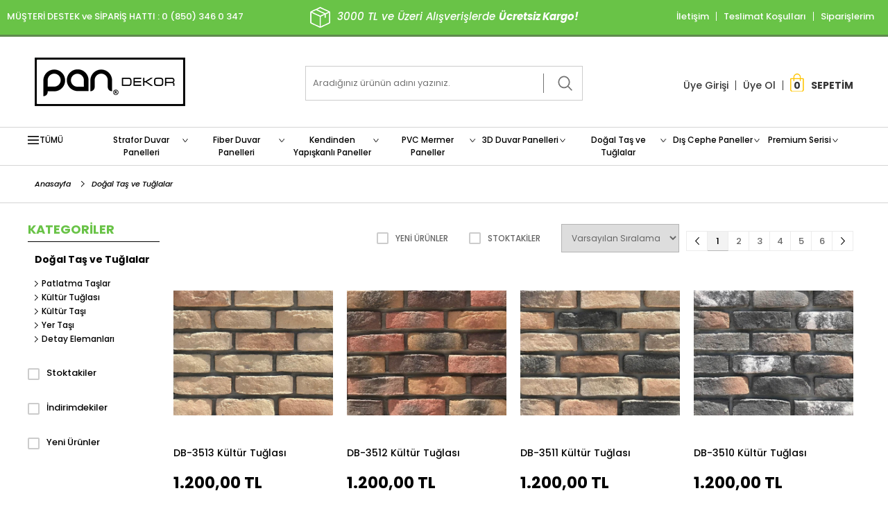

--- FILE ---
content_type: text/html; charset=UTF-8
request_url: https://www.pandekor.com/kultur-tuglasi
body_size: 20116
content:
<!doctype html>
<html lang="tr-TR" >
<head>
<meta charset="utf-8">
<title>Kültür Tuğlası Fiyatları</title>
<meta name="description" content="Duvarlarınıza Yeni Bir Tasarım Oluşturacak Ürünlerin Hepsini Pandekor'da Bulabilirsiniz. Fabrikadan Halka Satış, 1 İş Günü İçerisinde Teslimat, Ücretsiz Kargo, Güvenli Alışveriş Bir Tık Uzağınızda." />
<meta name="copyright" content="T-Soft E-Ticaret Sistemleri" />
<meta name="robots" content="index,follow" /><link rel="canonical" href="https://www.pandekor.com/kultur-tuglasi"/>

            <meta property="og:image" content="https:tema/img/logo.png"/>
            <meta name="twitter:image" content="https:tema/img/logo.png" />
            <meta property="og:type" content="category" />
            <meta property="og:title" content="Kültür Tuğlası Fiyatları" />
            <meta property="og:description" content="Duvarlarınıza Yeni Bir Tasarım Oluşturacak Ürünlerin Hepsini Pandekor'da Bulabilirsiniz. Fabrikadan Halka Satış, 1 İş Günü İçerisinde Teslimat, Ücretsiz Kargo, Güvenli Alışveriş Bir Tık Uzağınızda." />
            <meta property="og:url" content="https://www.pandekor.com/kultur-tuglasi" />
            <meta property="og:site_name" content="https://www.pandekor.com/" />
            <meta name="twitter:card" content="summary" />
            <meta name="twitter:title" content="Kültür Tuğlası Fiyatları" />
            <meta name="twitter:description" content="Duvarlarınıza Yeni Bir Tasarım Oluşturacak Ürünlerin Hepsini Pandekor'da Bulabilirsiniz. Fabrikadan Halka Satış, 1 İş Günü İçerisinde Teslimat, Ücretsiz Kargo, Güvenli Alışveriş Bir Tık Uzağınızda." />
            <script type="text/javascript">
                try {
                    var PAGE_TYPE = 'category';
                    var MEMBER_INFO = {"ID":0,"CODE":"","FIRST_NAME":"","BIRTH_DATE":"","GENDER":"","LAST_NAME":"","MAIL":"","MAIL_HASH":"","PHONE":"","PHONE_HASH":"","PHONE_HASH_SHA":"","GROUP":0,"TRANSACTION_COUNT":0,"REPRESENTATIVE":"","KVKK":-1,"COUNTRY":"TR","E_COUNTRY":""};
                    var IS_VENDOR = 0;
                    var MOBILE_ACTIVE = false;
                    var SEPET_MIKTAR = '0';
                    var SEPET_TOPLAM = '0,00';
                    var SESS_ID = 'b6a1937fde7bcf50d1ddb4eaff7a02ae';
                    var LANGUAGE = 'tr';
                    var CURRENCY = 'TL'; 
                    var SEP_DEC = ',';    
                    var SEP_THO = '.';
                    var SERVICE_INFO = null;
                    var CART_CSRF_TOKEN = '116ceb2577581ad7a5700f329198af7119bb94fd8080285b2f4c9a6f006ab01c';
                    var CSRF_TOKEN = 'u6xxaml8wniz5Ja8Knv5y3Ckaxo1tEriG0gDg++SGRQ=';
                    var KVKK_REQUIRED = 0;
                }
                catch(err) { }
                
                const DYNAMIC_LOADING_SHOW_BUTTON = 0;

            </script>
            
<link rel="preload" as="font" href="https://www.pandekor.com/theme/v4/sub_theme/genel/firat/v4/font/font/tsoft.woff?91661963" type="font/woff" crossorigin="anonymous">
<link rel="stylesheet" property="stylesheet" type="text/css" href="/theme/standart/css/opensans.css" />
<link rel="stylesheet" property="stylesheet" type="text/css" href="https://www.pandekor.com/theme/v4/sub_theme/genel/v4/user_v4yeni/standart.css?v=1767171791" />
<link rel="stylesheet" property="stylesheet" type="text/css" href="https://www.pandekor.com/theme/v4/sub_theme/genel/v4/user_v4yeni/default.css?v=1767171791" />
<link rel="stylesheet" property="stylesheet" type="text/css" href="https://www.pandekor.com/theme/v4/sub_theme/genel/v4/user_v4yeni/popup.css?v=1767171791" />
<link rel="stylesheet" property="stylesheet" type="text/css" href="https://www.pandekor.com/theme/v4/sub_theme/genel/v4/user_v4yeni/yorum.css?v=1767171791" />
<link rel="stylesheet" property="stylesheet" type="text/css" href="https://www.pandekor.com/theme/v4/sub_theme/form/v4/v4/form.css?v=1767171791" />
<link rel="stylesheet" property="stylesheet" type="text/css" href="https://www.pandekor.com/theme/v4/sub_theme/ust/v4/user_v4yeni/ust.css?v=1767171791" />
<link rel="stylesheet" property="stylesheet" type="text/css" href="https://www.pandekor.com/theme/v4/sub_theme/buton/v4/v4/buton.css?v=1767171791" />
<link rel="stylesheet" property="stylesheet" type="text/css" href="https://www.pandekor.com/theme/v4/sub_theme/blok/v4/user_v4yeni/blok.css?v=1767171791" />
<link rel="stylesheet" property="stylesheet" type="text/css" href="https://www.pandekor.com/theme/v4/sub_theme/vitrin/v4/user_v4yeni/vitrin.css?v=1767171791" />
<link rel="stylesheet" property="stylesheet" type="text/css" href="https://www.pandekor.com/theme/v4/sub_theme/alt/v4/user_v4yeni/alt.css?v=1767171791" />
<link rel="stylesheet" property="stylesheet" type="text/css" href="https://www.pandekor.com/theme/v4/sub_theme/interaktif_vitrin/v4/v4/interaktif_vitrin.css?v=1767171791" />
<link rel="stylesheet" property="stylesheet" type="text/css" href="https://www.pandekor.com/theme/v4/sub_theme/genel/v4/user_v4yeni/datepicker.css?v=1767171791" />
<script type="text/javascript" src="/srv/compressed/load/js/js1767171791.js"></script>
<script src="/js/tsoftapps/v4/header.js?v=1767171791"></script>
<link rel="shortcut icon" href="/Data/EditorFiles/tema/img/pandekor-favicon.png" />
<link rel="icon" type="image/gif" href="/Data/EditorFiles/tema/img/pandekor-favicon.png" />
<link rel="search" href="/xml/opensearchdescription.php" type="application/opensearchdescription+xml" title="Pandekor.com Farklı, Modern ve Şık Duvarlar İçin Bütün Ürünler Burada!" />
<!-- if responsive lisans aktif ise -->
<meta name="viewport" content="width=device-width, initial-scale=1.0, maximum-scale=1.0, user-scalable=no">
<style type="text/css">
.image-wrapper {
padding-bottom: 100%
}
</style>
<link href="https://fonts.googleapis.com/css?family=Poppins:200,200i,300,300i,400,400i,500,500i,600,600i,700,700i,800,800i,900,900i&display=swap&subset=latin-ext" rel="stylesheet"><script>
if(typeof window.FB_EVENT_ID == 'undefined'){
window.FB_EVENT_ID = "fb_" + new Date().getTime();
}
</script><meta name="google-site-verification" content="Jsx_5-L6H6BIa25Nkm3p9O9x0eFukCxbjxpL5vkRRno" /><script>
if(typeof window.FB_EVENT_ID == 'undefined'){
window.FB_EVENT_ID = "fb_" + new Date().getTime();
}
</script><script>
if(typeof window.FB_EVENT_ID == 'undefined'){
window.FB_EVENT_ID = "fb_" + new Date().getTime();
}
</script><script src="https://www.googletagmanager.com/gtag/js?id=UA-85956681-2"></script>
<script>
if(typeof window.FB_EVENT_ID == 'undefined'){
window.FB_EVENT_ID = "fb_" + new Date().getTime();
}
</script><meta name="facebook-domain-verification" content="7nr0ispg1bmbvo1mfqlcbccsoxwxkc" /><script>
if(typeof window.FB_EVENT_ID == 'undefined'){
window.FB_EVENT_ID = "fb_" + new Date().getTime();
}
</script>
<script>
var RATE = {"USD_TO_TL":43.2839,"EUR_TO_TL":50.6901};
var DECIMAL_LENGTH = 2;
var showHeaderCart = false;
var showAdd2CartPopup = true;
var PAGE_LINK = { OFFER : '' , OFFER_CONFIRMATION : '', CART : 'sepet', ORDER : 'order' };
var PRODUCT_DATA = [] , CATEGORY_DATA = {} , BRAND_DATA = {};
var ENDPOINT_PREFIX = '';
</script>
</head>
<body>
<input type="hidden" id="cookie-law" value="0" />
<div id="mainWrapper" class="fl"><script type="text/javascript">
    $(document).ready(function () {
        var leftCol = true;
        var rightCol = true;
        var leftContent = $('#leftColumn').html().trim();
        var rightContent = $('#rightColumn').html().trim();
        var contentWrap = $('.contentWrapper');
        var content = $('#mainColumn');
        if (leftContent == '') {
            leftCol = false;
            $('#leftColumn').remove();
        }
        if (rightContent == '') {
            rightCol = false;
            $('#rightColumn').remove();
        }
        if (leftCol && rightCol) {
            contentWrap.attr('id', 'threeCol');
            content.addClass('col-8 col-md-6 col-sm-12');
        }
        else if (leftCol || rightCol) {
            contentWrap.attr('id', 'twoCol');
            content.addClass('col-10 col-md-9 col-sm-12');
        }
        else {
            contentWrap.attr('id', 'oneCol');
            content.addClass('col-12');
        }
    });
</script>
<div id="skeletonWrap" class="fl">
    <div id="skeleton" class="fl col-12">
        <header class="col col-12">
            <div id="header" class="row">
                 <!-- Android app uyarı -->
<!-- Android app uyarı -->
<div id="pageOverlay" class="col-12 animate"></div>
<div id="mobileMenu" class="box forMobile">
<div class="box col-12 p-top">
<div id="closeMobileMenu" class="col col-12 btn-upper">
<div class="row mb">Menüyü Kapat</div>
</div>
<div class="btn btn-big col-12 btn-light btn-upper fw600 passive">
<div class="row">Kategoriler</div>
</div>
<ul class="fl col-12 line-top">
<li class="fl col-12 line-bottom">
<a href="/" title="Anasayfa" class="col col-12">Anasayfa</a>
</li>
<li class="fl col-12 line-bottom">
<span class="col col-12 ease">Strafor Duvar Panelleri</span>
<ul class="box col-12 p-top line-top">
<li class="fl col-12">
<a href="/tugla-strafor-duvar-panelleri" title="Tuğla Strafor Duvar Panelleri" class="col col-12">Tuğla Strafor Duvar Panelleri</a>
</li>
<li class="fl col-12">
<span class="col col-12">Doğal Taş Strafor Duvar Panelleri</span>
<ul class="box col-12 line-top">
<li class="fl col-12">
<a href="/karma-tas-strafor-duvar-paneli" title="Karma Taş Strafor Duvar Paneli" class="col col-12">Karma Taş Strafor Duvar Paneli</a>
</li>
<li class="fl col-12">
<a href="/kesme-tas-strafor-duvar-paneli" title="Kesme Taş Strafor Duvar Paneli" class="col col-12">Kesme Taş Strafor Duvar Paneli</a>
</li>
<li class="fl col-12">
<a href="/minik-tas-strafor-duvar-paneli" title="Minik Taş Strafor Duvar Paneli" class="col col-12">Minik Taş Strafor Duvar Paneli</a>
</li>
<li class="fl col-12">
<a href="/patlatma-tas-strafor-duvar-paneli" title="Patlatma Taş Strafor Duvar Paneli" class="col col-12">Patlatma Taş Strafor Duvar Paneli</a>
</li>
<li class="fl col-12">
<a href="/kayrak-tas-strafor-duvar-paneli" title="Kayrak Taş Strafor Duvar Paneli" class="col col-12">Kayrak Taş Strafor Duvar Paneli</a>
</li>
<li class="fl col-12">
<a href="/dogal-tas-strafor-duvar-panelleri" class="col col-12">Tümünü Gör »</a>
</li>
</ul>
</li>
<li class="fl col-12">
<a href="/ahsap-strafor-duvar-paneller" title="Ahşap Strafor Duvar Panelleri" class="col col-12">Ahşap Strafor Duvar Panelleri</a>
</li>
<li class="fl col-12">
<a href="/dizayn-strafor-duvar-panelleri" title="Dizayn Strafor Duvar Panelleri" class="col col-12">Dizayn Strafor Duvar Panelleri</a>
</li>
<li class="fl col-12">
<a href="/strafor-uygulama-urunleri" title="Uygulama Ürünleri" class="col col-12">Uygulama Ürünleri</a>
</li>
<li class="fl col-12">
<a href="/strafor-duvar-panelleri" class="col col-12">Tümünü Gör »</a>
</li>
</ul>
</li>
<li class="fl col-12 line-bottom">
<span class="col col-12 ease">Fiber Duvar Panelleri</span>
<ul class="box col-12 p-top line-top">
<li class="fl col-12">
<a href="/tugla-fiber-paneller" title="Tuğla Fiber Paneller" class="col col-12">Tuğla Fiber Paneller</a>
</li>
<li class="fl col-12">
<a href="/dogal-tas-fiber-paneller" title="Doğal Taş Fiber Paneller" class="col col-12">Doğal Taş Fiber Paneller</a>
</li>
<li class="fl col-12">
<a href="/ahsap-fiber-paneller" title="Ahşap Fiber Paneller" class="col col-12">Ahşap Fiber Paneller</a>
</li>
<li class="fl col-12">
<a href="/dizayn-fiber-paneller" title="Dizayn Fiber Paneller" class="col col-12">Dizayn Fiber Paneller</a>
</li>
<li class="fl col-12">
<a href="/beton-fiber-paneller" title="Beton Fiber Paneller" class="col col-12">Beton Fiber Paneller</a>
</li>
<li class="fl col-12">
<a href="/karo-fiber-paneller" title="Karo Fiber Paneller" class="col col-12">Karo Fiber Paneller</a>
</li>
<li class="fl col-12">
<a href="/fiber-duvar-panelleri" class="col col-12">Tümünü Gör »</a>
</li>
</ul>
</li>
<li class="fl col-12 line-bottom">
<span class="col col-12 ease">Doğal Taş ve Tuğlalar</span>
<ul class="box col-12 p-top line-top">
<li class="fl col-12">
<a href="/patlatma-taslar" title="Patlatma Taşlar" class="col col-12">Patlatma Taşlar</a>
</li>
<li class="fl col-12">
<a href="/kultur-tuglasi" title="Kültür Tuğlası" class="col col-12">Kültür Tuğlası</a>
</li>
<li class="fl col-12">
<a href="/kultur-tasi-46" title="Kültür Taşı" class="col col-12">Kültür Taşı</a>
</li>
<li class="fl col-12">
<a href="/yer-tasi" title="Yer Taşı" class="col col-12">Yer Taşı</a>
</li>
<li class="fl col-12">
<a href="/detay-elemanlari" title="Detay Elemanları" class="col col-12">Detay Elemanları</a>
</li>
<li class="fl col-12">
<a href="/kultur-tasi" class="col col-12">Tümünü Gör »</a>
</li>
</ul>
</li>
<li class="fl col-12 line-bottom">
<span class="col col-12 ease">3D Duvar Panelleri</span>
<ul class="box col-12 p-top line-top">
<li class="fl col-12">
<a href="/pvc-mermer-paneller" title="PVC Mermer Paneller" class="col col-12">PVC Mermer Paneller</a>
</li>
<li class="fl col-12">
<a href="/3d-boyanabilir-paneller" title="3D Boyanabilir Paneller" class="col col-12">3D Boyanabilir Paneller</a>
</li>
<li class="fl col-12">
<a href="/xboard-paneller" title="Xboard Paneller" class="col col-12">Xboard Paneller</a>
</li>
<li class="fl col-12">
<a href="/3d-pvc-paneller" title="3D PVC Paneller" class="col col-12">3D PVC Paneller</a>
</li>
<li class="fl col-12">
<a href="/kendinden-yapiskanli-paneller" title="Kendinden Yapışkanlı Paneller" class="col col-12">Kendinden Yapışkanlı Paneller</a>
</li>
<li class="fl col-12">
<a href="/kendinden-yapiskanli-deri-panel" title="Kendinden Yapışkanlı Deri Paneller" class="col col-12">Kendinden Yapışkanlı Deri Paneller</a>
</li>
<li class="fl col-12">
<a href="/3d-duvar-panelleri" class="col col-12">Tümünü Gör »</a>
</li>
</ul>
</li>
<li class="fl col-12 line-bottom">
<span class="col col-12 ease">Dış Cephe Paneller</span>
<ul class="box col-12 p-top line-top">
<li class="fl col-12">
<a href="/tugla-dis-cephe-paneller" title="Tuğla Strafor Paneller" class="col col-12">Tuğla Strafor Paneller</a>
</li>
<li class="fl col-12">
<a href="/dogal-tas-dis-cephe-paneller" title="Doğal Taş Strafor Paneller" class="col col-12">Doğal Taş Strafor Paneller</a>
</li>
<li class="fl col-12">
<a href="/ahsap-dis-cephe-paneller" title="Ahşap Strafor Paneller" class="col col-12">Ahşap Strafor Paneller</a>
</li>
<li class="fl col-12">
<a href="/mermer-dis-cephe-paneller" title="Mermer Strafor Paneller" class="col col-12">Mermer Strafor Paneller</a>
</li>
<li class="fl col-12">
<a href="/dis-cephe-paneller" class="col col-12">Tümünü Gör »</a>
</li>
</ul>
</li>
<li class="fl col-12 line-bottom">
<span class="col col-12 ease">Premium Serisi</span>
<ul class="box col-12 p-top line-top">
<li class="fl col-12">
<a href="/ince-dogal-tas-serisi" title="İnce Doğal Taş Paneller" class="col col-12">İnce Doğal Taş Paneller</a>
</li>
<li class="fl col-12">
<a href="/isik-geciren-tas-serisi" title="Işık Geçiren Taş Paneller" class="col col-12">Işık Geçiren Taş Paneller</a>
</li>
<li class="fl col-12">
<a href="/premium-serisi" class="col col-12">Tümünü Gör »</a>
</li>
</ul>
</li>
</ul>
<div class="btn btn-big col-12 btn-light btn-upper fw600 passive">
<div class="row">HIZLI ERİŞİM</div>
</div>
<ul class="menu-list">
<li class="ease col-12 fl"><a href="/uye-siparisleri" title="Siparişlerim" class="col-12 fl">Siparişlerim</a></li>
<li class="ease col-12 fl"><a href="/teslimat-kosullari" title="Teslimat Koşulları" class="col-12 fl">Teslimat Koşulları</a></li>
<li class="ease col-12 fl"><a href="/iletisim" title="İletişim" class="col-12 fl">İletişim</a></li>
</ul>
<div class="btn btn-big col-12 btn-light btn-upper fw600 passive">
<div class="row">MÜŞTERİ DESTEK ve SİPARİŞ HATTI</div>
</div>
<div id="headerPhone" class="fl col-12 p-right">0(850) 346 0 347</div>
</div>
</div>
<span id="backToTop"></span>
<div class="col col-12 forDesktop">
<div class="row" id="headerTop">
<div id="headerPhone" class="col col-4 p-right">MÜŞTERİ DESTEK ve SİPARİŞ HATTI : 0 (850) 346 0 347</div>
<div class="col col-4 headerText a-center"><i>3000 TL ve Üzeri Alışverişlerde <strong>Ücretsiz Kargo!</strong></i></div>
<ul class="fr menu col p-left col-4" id="topMenu">
<li class="fr menu-wrap">
<div class="fr">
<ul class="fr menu-list forDesktop">
<li class="ease">
<a href="/uye-siparisleri" title="Siparişlerim">Siparişlerim</a>
</li>
<li class="ease">
<a href="/teslimat-kosullari" title="Teslimat Koşulları">Teslimat Koşulları</a>
</li>
<li class="ease">
<a href="/iletisim" title="İletişim">İletişim</a>
</li>
</ul>
</div>
</li>
</ul>
</div>
</div>
<div class="inner">
<div class="UstAlan col-12 fl">
<div id="headerMain" class="col col-12">
<div class="row">
<span id="hmLinks" class="col col-3 fr p-left">
<a href="/sepet" class="col fr basketLink p-right" id="cart-soft-count">
<span class="col forDesktop p-right">SEPETİM</span>
<span class="cart-soft-count">0</span>
</a>
<a href="/uye-kayit" class="col fr authorLink forDesktop" id="desktopMemberBtn">
<span class="forDesktop">Üye Ol</span>
</a>
<a data-width="500" data-url="/srv/service/customer/login-form" href="#" class="col fr authorLink popupWin" id="desktopMemberBtn">
<span class="forDesktop">Üye Girişi</span>
</a>
</span>
<div class="col p-right col-md-3 forMobile">
<span class="fl" id="menuBtn"></span>
</div>
<div id="logo" class="col col-3 col-md-6 a-center">
<a href="/">
<p><img src="https://www.pandekor.com/Data/EditorFiles/tema/img/logo.png" /></p>
</a>
</div>
<div id="search" class="col col-4 col-ml-1 col-mr-1 col-md-12">
<form id="FormAra" name="FormAra" action="/arama" method="get" class="row">
<input id="live-search" autocomplete="OFF" class="arakelime" name="q" type="text" placeholder="Aradığınız ürünün adını yazınız." http-equiv="Content-Type" content="text/html; charset=UTF-8" />
<input type="submit" value=" " id="searchBtn" />
</form>
</div>
</div>
</div>
</div>
</div>
<div class="col col-12 forDesktop">
<div class="row" id="mainMenu">
<div class="inner">
<ul class="fl menu">
<li class="ease parentLink fl"><a href="javascript:void(0);" class="TumKatTitle fl">TÜMÜ</a>
<div class="fl whiteBg subMenu tumkatbox">
<div class="box col-12">
<div class="box col-12 dynamicMenu">
<div class="col-3 fl MenuKategori">
<div class="fl col-12 btn-upper menuTitle">Strafor Duvar Panelleri</div>
<ul class="fl col-12">
<li class="col col-12"><a href="/tugla-strafor-duvar-panelleri" title="Tuğla Strafor Duvar Panelleri">Tuğla Strafor Duvar Panelleri</a></li>
<li class="col col-12"><a href="/dogal-tas-strafor-duvar-panelleri" title="Doğal Taş Strafor Duvar Panelleri">Doğal Taş Strafor Duvar Panelleri</a></li>
<li class="col col-12"><a href="/ahsap-strafor-duvar-paneller" title="Ahşap Strafor Duvar Panelleri">Ahşap Strafor Duvar Panelleri</a></li>
<li class="col col-12"><a href="/dizayn-strafor-duvar-panelleri" title="Dizayn Strafor Duvar Panelleri">Dizayn Strafor Duvar Panelleri</a></li>
<li class="col col-12"><a href="/strafor-uygulama-urunleri" title="Uygulama Ürünleri">Uygulama Ürünleri</a></li>
</ul>
<div class="fl col-12 btn-upper menuTitle">Fiber Duvar Panelleri</div>
<ul class="fl col-12">
<li class="col col-12"><a href="/tugla-fiber-paneller" title="Tuğla Fiber Paneller">Tuğla Fiber Paneller</a></li>
<li class="col col-12"><a href="/dogal-tas-fiber-paneller" title="Doğal Taş Fiber Paneller">Doğal Taş Fiber Paneller</a></li>
<li class="col col-12"><a href="/ahsap-fiber-paneller" title="Ahşap Fiber Paneller">Ahşap Fiber Paneller</a></li>
<li class="col col-12"><a href="/dizayn-fiber-paneller" title="Dizayn Fiber Paneller">Dizayn Fiber Paneller</a></li>
<li class="col col-12"><a href="/beton-fiber-paneller" title="Beton Fiber Paneller">Beton Fiber Paneller</a></li>
<li class="col col-12"><a href="/karo-fiber-paneller" title="Karo Fiber Paneller">Karo Fiber Paneller</a></li>
</ul>
</div>
<div class="col-3 fl MenuKategori">
<div class="fl col-12 btn-upper menuTitle">Doğal Taş ve Tuğlalar</div>
<ul class="fl col-12">
<li class="col col-12"><a href="/kultur-tuglasi" title="Kültür Tuğlası">Kültür Tuğlası</a></li>
<li class="col col-12"><a href="/kultur-tasi-46" title="Kültür Taşı">Kültür Taşı</a></li>
<li class="col col-12"><a href="/yer-tasi" title="Yer Taşı">Yer Taşı</a></li>
<li class="col col-12"><a href="/uygulama-urunleri" title="Uygulama Ürünleri">Uygulama Ürünleri</a></li>
<li class="col col-12"><a href="/detay-elemanlari" title="Detay Elemanları">Detay Elemanları</a></li>
</ul>
<div class="fl col-12 btn-upper menuTitle">3D Duvar Panelleri</div>
<ul class="fl col-12">
<li class="col col-12"><a href="/pvc-mermer-paneller" title="PVC Mermer Paneller">PVC Mermer Paneller</a></li>
<li class="col col-12"><a href="/3d-boyanabilir-paneller" title="3D Boyanabilir Paneller">3D Boyanabilir Paneller</a></li>
<li class="col col-12"><a href="/xboard-paneller" title="Xboard Paneller">Xboard Paneller</a></li>
<li class="col col-12"><a href="/3d-pvc-paneller" title="3D PVC Paneller">3D PVC Paneller</a></li>
<li class="col col-12"><a href="/kendinden-yapiskanli-paneller" title="Kendinden Yapışkanlı Paneller">Kendinden Yapışkanlı Paneller</a></li>
<li class="col col-12"><a href="/kendinden-yapiskanli-deri-panel" title="Kendinden Yapışkanlı Deri Paneller">Kendinden Yapışkanlı Deri Paneller</a></li>
</ul>
</div>
<div class="col-3 fl MenuKategori">
<!--<div class="fl col-12 btn-upper menuTitle">Tavan Ürünleri</div>
<ul class="fl col-12">
<li class="col col-12"><a href="/saray-tavanlar" title="Saray Tavanlar">Saray Tavanlar</a></li>
<li class="col col-12"><a href="/fiber-tavan-karolari" title="Fiber Tavan Karoları">Fiber Tavan Karoları</a></li>
</ul>-->
<div class="fl col-12 btn-upper menuTitle">Dış Cephe Paneller</div>
<ul class="fl col-12">
<li class="col col-12"><a href="/tugla-dis-cephe-paneller" title="Tuğla Strafor Paneller">Tuğla Strafor Paneller</a></li>
<li class="col col-12"><a href="/dogal-tas-dis-cephe-paneller" title="Doğal Taş Strafor Paneller">Doğal Taş Strafor Paneller</a></li>
<li class="col col-12"><a href="/ahsap-dis-cephe-paneller" title="Ahşap Strafor Paneller">Ahşap Strafor Paneller</a></li>
<li class="col col-12"><a href="/mermer-dis-cephe-paneller" title="Mermer Strafor Paneller">Mermer Strafor Paneller</a></li>
</ul>
</div>
<div class="col-3 fl MenuKategori">
<!--<div class="fl col-12 btn-upper menuTitle">Duvar Kağıtları</div>
<ul class="fl col-12">
<li class="col col-12"><a href="/ithal-duvar-kagitlari" title="İthal Duvar Kağıtları">İthal Duvar Kağıtları</a></li>
<li class="col col-12"><a href="/yerli-duvar-kagidi" title="Yerli Duvar Kağıtları">Yerli Duvar Kağıtları</a></li>
<li class="col col-12"><a href="/3d-duvar-kagitlari" title="3D Duvar Kağıtları">3D Duvar Kağıtları</a></li>
<li class="col col-12"><a href="/cocuk-odasi-duvar-kagitlari" title="Çocuk Odası Duvar Kağıtları">Çocuk Odası Duvar Kağıtları</a></li>
</ul>-->
<div class="fl col-12 btn-upper menuTitle">Premium Serisi</div>
<ul class="fl col-12">
<li class="col col-12"><a href="/kendinden-yapiskanli-ince-dogal-tas-serisi" title="Kendinden Yapışkanlı İnce Doğal Taş Paneller">Kendinden Yapışkanlı İnce Doğal Taş Paneller</a></li>
<li class="col col-12"><a href="/ince-dogal-tas-serisi" title="İnce Doğal Taş Paneller">İnce Doğal Taş Paneller</a></li>
<li class="col col-12"><a href="/isik-geciren-mermer-serisi" title="Işık Geçiren Mermer Paneller">Işık Geçiren Mermer Paneller</a></li>
<li class="col col-12"><a href="/isik-geciren-tas-serisi" title="Işık Geçiren Taş Paneller">Işık Geçiren Taş Paneller</a></li>
</ul>
</div>
</div>
</div>
</div>
</li>
</ul>
<ul class="menu flexwrap fr">
<li class="ease parentLink">
<a href="/strafor-duvar-panelleri" title="Strafor Duvar Panelleri">Strafor Duvar Panelleri</a>
<div class="fl whiteBg subMenu">
<div class="box col-12">
<div class="box col-12 dynamicMenu">
<div class="col-3 fl MenuKategori">
<div class="fl col-12 btn-upper menuTitle">Kategoriler</div>
<ul class="fl col-12">
<li class="col col-12"><a href="/tugla-strafor-duvar-panelleri" title="Tuğla Strafor Duvar Panelleri">Tuğla Strafor Duvar Panelleri</a></li>
<li class="col col-12"><a href="/dogal-tas-strafor-duvar-panelleri" title="Doğal Taş Strafor Duvar Panelleri">Doğal Taş Strafor Duvar Panelleri</a></li>
<li class="col col-12"><a href="/ahsap-strafor-duvar-paneller" title="Ahşap Strafor Duvar Panelleri">Ahşap Strafor Duvar Panelleri</a></li>
<li class="col col-12"><a href="/dizayn-strafor-duvar-panelleri" title="Dizayn Strafor Duvar Panelleri">Dizayn Strafor Duvar Panelleri</a></li>
<li class="col col-12"><a href="/strafor-uygulama-urunleri" title="Uygulama Ürünleri">Uygulama Ürünleri</a></li>
</ul>
</div>
<div class="col-9 fr flexwrap MenuResim">
<a href="/tugla-strafor-duvar-panelleri"><img src="https://www.pandekor.com/Data/EditorFiles/tema/img/menu/20190215/strafor-paneller/tugla-strafor-duvar-panelleri.jpg" alt="Tuğla Strafor panelleri" style="margin:0; padding:0; display:block; border:0;"></a>
<a href="/dogal-tas-strafor-duvar-panelleri"><img src="https://www.pandekor.com/Data/EditorFiles/tema/img/menu/20190215/strafor-paneller/dogal-tas-strafor-duvar-paneli.jpg" alt="Doğal Taş Strafor Duvar Paneli" style="margin:0; padding:0; display:block; border:0;"></a>
<a href="/ahsap-strafor-duvar-paneller"><img src="https://www.pandekor.com/Data/EditorFiles/tema/img/menu/20190215/strafor-paneller/ahsap-strafor-duvar-paneli.jpg" alt="Ahşap Strafor Duvar Paneli" style="margin:0; padding:0; display:block; border:0;"></a>
</div>
</div>
</div>
</div>
</li>
<li class="ease parentLink">
<a href="/fiber-duvar-panelleri" title="Fiber Duvar Panelleri">Fiber Duvar Panelleri</a>
<div class="fl whiteBg subMenu">
<div class="box col-12">
<div class="box col-12 dynamicMenu">
<div class="col-3 fl MenuKategori">
<div class="fl col-12 btn-upper menuTitle">Kategoriler</div>
<ul class="fl col-12">
<li class="col col-12"><a href="/tugla-fiber-paneller" title="Tuğla Fiber Paneller">Tuğla Fiber Paneller</a></li>
<li class="col col-12"><a href="/dogal-tas-fiber-paneller" title="Doğal Taş Fiber Paneller">Doğal Taş Fiber Paneller</a></li>
<li class="col col-12"><a href="/ahsap-fiber-paneller" title="Ahşap Fiber Paneller">Ahşap Fiber Paneller</a></li>
<li class="col col-12"><a href="/dizayn-fiber-paneller" title="Dizayn Fiber Paneller">Dizayn Fiber Paneller</a></li>
<li class="col col-12"><a href="/beton-fiber-paneller" title="Beton Fiber Paneller">Beton Fiber Paneller</a></li>
<li class="col col-12"><a href="/karo-fiber-paneller" title="Karo Fiber Paneller">Karo Fiber Paneller</a></li>
</ul>
</div>
<div class="col-9 fr flexwrap MenuResim">
<a href="/tugla-fiber-paneller"><img src="https://www.pandekor.com/Data/EditorFiles/tema/img/menu/20190215/fiber-paneller/tugla-fiber-paneller.jpg" alt="Tuğla Fiber Paneller" style="margin:0; padding:0; display:block; border:0;"></a>
<a href="/dizayn-fiber-paneller"><img src="https://www.pandekor.com/Data/EditorFiles/tema/img/menu/20190215/fiber-paneller/dizayn-fiber-paneller.jpg" alt="Dizayn Fiber Panelleri" style="margin:0; padding:0; display:block; border:0;"></a>
<a href="/dogal-tas-fiber-paneller"><img src="https://www.pandekor.com/Data/EditorFiles/tema/img/menu/20190215/fiber-paneller/dogal-tas-fiber-paneller.jpg" alt="Doğal Taş Fiber Paneller" style="margin:0; padding:0; display:block; border:0;"></a>
</div>
</div>
</div>
</div>
</li>
<li class="ease parentLink">
<a href="/kendinden-yapiskanli-paneller" title="Kendinden Yapışkanlı Paneller">Kendinden Yapışkanlı Paneller</a>
<div class="fl whiteBg subMenu">
<div class="box col-12">
<div class="box col-12 dynamicMenu">
<div class="col-3 fl MenuKategori">
<div class="fl col-12 btn-upper menuTitle">Kategoriler</div>
<ul class="fl col-12">
<li class="col col-12"><a href="/kendinden-yapiskanli-paneller" title="Kendinden Yapışkanlı Paneller">Kendinden Yapışkanlı Paneller</a></li>
<li class="col col-12"><a href="/kendinden-yapiskanli-deri-panel" title="Kendinden Yapışkanlı Deri Paneller">Kendinden Yapışkanlı Deri Paneller</a></li>
</ul>
</div>
<div class="col-9 fr flexwrap MenuResim">
<a href="/kendinden-yapiskanli-paneller"><img src="https://www.pandekor.com/Data/EditorFiles/tema/img/menu/20190215/3dpaneller/kendinden-yapiskanli-deri-panneller.jpg" alt="Kendinden Yapıskanlı deri paneller" style="margin:0; padding:0; display:block; border:0;"></a>
</div>
</div>
</div>
</div>
</li>
<li class="ease parentLink">
<a href="/pvc-mermer-paneller" title="PVC Mermer Paneller">PVC Mermer Paneller</a> </li>
<li class="ease parentLink">
<a href="/3d-duvar-panelleri" title="3D Duvar Panelleri">3D Duvar Panelleri</a>
<div class="fl whiteBg subMenu">
<div class="box col-12">
<div class="box col-12 dynamicMenu">
<div class="col-3 fl MenuKategori">
<div class="fl col-12 btn-upper menuTitle">Kategoriler</div>
<ul class="fl col-12">
<li class="col col-12"><a href="/3d-boyanabilir-paneller" title="3D Boyanabilir Paneller">3D Boyanabilir Paneller</a></li>
<li class="col col-12"><a href="/xboard-paneller" title="Xboard Paneller">Xboard Paneller</a></li>
<li class="col col-12"><a href="/3d-pvc-paneller" title="3D PVC Paneller">3D PVC Paneller</a></li>
</ul>
</div>
<div class="col-9 fr flexwrap MenuResim">
<a href="/3d-pvc-paneller"><img src="https://www.pandekor.com/Data/EditorFiles/tema/img/menu/20190215/3dpaneller/3d-pvc-paneller.jpg" alt="3D pvc paneller" style="margin:0; padding:0; display:block; border:0;"></a>
</div>
</div>
</div>
</div>
</li>
<li class="ease parentLink">
<a href="/kultur-tasi" title="Doğal Taş ve Tuğlalar">Doğal Taş ve Tuğlalar</a>
<div class="fl whiteBg subMenu">
<div class="box col-12">
<div class="box col-12 dynamicMenu">
<div class="col-3 fl MenuKategori">
<div class="fl col-12 btn-upper menuTitle">Kategoriler</div>
<ul class="fl col-12">
<li class="col col-12">
<a href="/patlatma-taslar" title="Patlatma Taşlar">Patlatma Taşlar</a></li>
<li class="col col-12"><a href="/kultur-tuglasi" title="Kültür Tuğlası">Kültür Tuğlası</a></li>
<li class="col col-12"><a href="/kultur-tasi-46" title="Kültür Taşı">Kültür Taşı</a></li>
<li class="col col-12"><a href="/yer-tasi" title="Yer Taşı">Yer Taşı</a></li>
<li class="col col-12"><a href="/uygulama-urunleri" title="Uygulama Ürünleri">Uygulama Ürünleri</a></li>
<li class="col col-12"><a href="/detay-elemanlari" title="Detay Elemanları">Detay Elemanları</a></li>
</ul>
</div>
<div class="col-9 fr flexwrap MenuResim">
<a href="kultur-tasi-46"><img src="https://www.pandekor.com/Data/EditorFiles/tema/img/menu/20190215/dogal-tas/kultur-tasi.jpg" alt="Kültür Taşı" style="margin:0; padding:0; display:block; border:0;"></a>
<a href="/kultur-tuglasi"><img src="https://www.pandekor.com/Data/EditorFiles/tema/img/menu/20190215/dogal-tas/kultur-tuglasi.jpg" alt="Kültür Tuğlası" style="margin:0; padding:0; display:block; border:0;"></a>
<a href="/patlatma-taslar"><img src="https://www.pandekor.com/Data/EditorFiles/tema/img/menu/20190215/dogal-tas/patlatma-taslar.jpg" alt="Patlatma Taşlar" style="margin:0; padding:0; display:block; border:0;"></a>
</div>
</div>
</div>
</div>
</li>
<li class="ease parentLink">
<a href="/dis-cephe-paneller" title="Dış Cephe Paneller">Dış Cephe Paneller</a>
<div class="fl whiteBg subMenu">
<div class="box col-12">
<div class="box col-12 dynamicMenu">
<div class="col-3 fl MenuKategori">
<div class="fl col-12 btn-upper menuTitle">Kategoriler</div>
<ul class="fl col-12">
<li class="col col-12"><a href="/tugla-dis-cephe-paneller" title="Tuğla Strafor Paneller">Tuğla Strafor Paneller</a></li>
<li class="col col-12"><a href="/dogal-tas-dis-cephe-paneller" title="Doğal Taş Strafor Paneller">Doğal Taş Strafor Paneller</a></li>
<li class="col col-12"><a href="/ahsap-dis-cephe-paneller" title="Ahşap Strafor Paneller">Ahşap Strafor Paneller</a></li>
<li class="col col-12"><a href="/mermer-dis-cephe-paneller" title="Mermer Strafor Paneller">Mermer Strafor Paneller</a></li>
</ul>
</div>
<div class="col-9 fr flexwrap MenuResim">
<a href="/dogal-tas-dis-cephe-paneller"><img src="https://www.pandekor.com/Data/EditorFiles/tema/img/menu/20190215/dis-cephe/dogal-strafor.jpg" alt="Doğal Strafor Dış Cephe Paneller" style="margin:0; padding:0; display:block; border:0;"></a>
<a href="/tugla-dis-cephe-paneller"><img src="https://www.pandekor.com/Data/EditorFiles/tema/img/menu/20190215/dis-cephe/tugla-strafor.jpg" alt="Tuğla Strafor Dış Cephe Paneller" style="margin:0; padding:0; display:block; border:0;"></a>
<a href="/ahsap-dis-cephe-paneller"><img src="https://www.pandekor.com/Data/EditorFiles/tema/img/menu/20190215/dis-cephe/ahsap-strafor.jpg" alt="Ahşap Strafor Dış Cephe Paneller" style="margin:0; padding:0; display:block; border:0;"></a>
</div>
</div>
</div>
</div>
</li>
<!-- <li class="ease parentLink">
<a href="/duvar-kagitlari" title="Duvar Kağıtları">Duvar Kağıtları</a>
<div class="fl whiteBg subMenu">
<div class="box col-12">
<div class="box col-12 dynamicMenu">
<div class="col-3 fl MenuKategori">
<div class="fl col-12 btn-upper menuTitle">Kategoriler</div>
<ul class="fl col-12">
<li class="col col-12"><a href="/italyan-duvar-kagitlari" title="İtalyan Duvar Kağıtları">İtalyan Duvar Kağıtları</a></li>
<li class="col col-12"><a href="/fransiz-duvar-kagidi" title="Fransız Duvar Kağıtları">Fransız Duvar Kağıtları</a></li>
<li class="col col-12"><a href="/yerli-duvar-kagitlari" title="Yerli Duvar Kağıtları">Yerli Duvar Kağıtları</a></li>
<li class="col col-12"><a href="/3d-posterler" title="3D Posterler">3D Posterler</a></li>
</ul>
</div>
<div class="col-6 fr flexwrap MenuResim">
<a href="/fransiz-duvar-kagidi"><img src="https://www.pandekor.com/Data/EditorFiles/tema/img/menu/20190215/duvar-kagitlari/fransiz-duvar-kagitlari.jpg" alt="3d duvar kağıtları" style="margin:0; padding:0; display:block; border:0;"></a>
<a href="/italyan-duvar-kagitlari"><img src="https://www.pandekor.com/Data/EditorFiles/tema/img/menu/20190215/duvar-kagitlari/italyan-duvar-kagitlari.jpg" alt="İthal Duvar Kağıtları" style="margin:0; padding:0; display:block; border:0;"></a>
<a href="/yerli-duvar-kagitlari"><img src="https://www.pandekor.com/Data/EditorFiles/tema/img/menu/20190215/duvar-kagitlari/yerli-duvar-kagitlari.jpg" alt="Yerli Duvar Kağıtları" style="margin:0; padding:0; display:block; border:0;"></a>
</div>
</div>
</div>
</div>
</li>-->
<li class="ease parentLink">
<a href="/premium-serisi" title="Premium Serisi">Premium Serisi</a>
<div class="fl whiteBg subMenu">
<div class="box col-12">
<div class="box col-12 dynamicMenu">
<div class="col-3 fl MenuKategori">
<div class="fl col-12 btn-upper menuTitle">Kategoriler</div>
<ul class="fl col-12">
<li class="col col-12"><a href="/kendinden-yapiskanli-ince-dogal-tas-serisi" title="Kendinden Yapışkanlı İnce Doğal Taş Paneller">Kendinden Yapışkanlı İnce Doğal Taş Paneller</a></li>
<li class="col col-12"><a href="/ince-dogal-tas-serisi" title="İnce Doğal Taş Paneller">İnce Doğal Taş Paneller</a></li>
<li class="col col-12"><a href="/isik-geciren-mermer-serisi" title="Işık Geçiren Mermer Paneller">Işık Geçiren Mermer Paneller</a></li>
<li class="col col-12"><a href="/isik-geciren-tas-serisi" title="Işık Geçiren Taş Paneller">Işık Geçiren Taş Paneller</a></li>
</ul>
</div>
<div class="col-9 fr flexwrap MenuResim">
<a href="/kendinden-yapiskanli-ince-dogal-tas-serisi"><img src="https://www.pandekor.com/Data/EditorFiles/tema/img/menu/20190215/premium-serisi/kendinden-yapiskanli-ince-dogal-tas-paneller.jpg" alt="Kendinden Yapışkanlı İnce Doğal Taş Paneller" style="margin:0; padding:0; display:block; border:0;"></a>
<a href="/isik-geciren-tas-serisi"><img src="https://www.pandekor.com/Data/EditorFiles/tema/img/menu/20190215/premium-serisi/isik-geciren-ince-tas-paneller.jpg" alt="Işık Geçiren İnce Taş Paneller " style="margin:0; padding:0; display:block; border:0;"></a>
<a href="/isik-geciren-mermer-serisi"><img src="https://www.pandekor.com/Data/EditorFiles/tema/img/menu/20190215/premium-serisi/isik-geciren-mermer-paneller.jpg" alt="Işık Geçiren İnce Mermer Paneller " style="margin:0; padding:0; display:block; border:0;"></a>
</div>
</div>
</div>
</div>
</li>
</ul>
</div>
</div>
</div>
<script type="text/javascript" src="/theme/standart/js/blok-v4/personalization.js"></script>
<script type="text/javascript">
function popupCallback() {
}
function placeCaller(id) {
if (navigator.appVersion.indexOf('Trident') > -1 && navigator.appVersion.indexOf('Edge') == -1) {
var wrapID = id || '';
if (wrapID != '') {
$('#' + wrapID).find('.withPlace').removeClass('withPlace');
placeholder();
}
}
}
$(document).ready(function () {
$(window).scroll(function() {
if($(window).scrollTop()>200) {
$("#mainMenu").addClass("sticky");
}
else {
$("#mainMenu").removeClass("sticky");
}
});
if ($(window).outerWidth() < 1000) {
var height = $("#headerMain").height();
$(".contentWrapper").css("padding-top", height);
}
if (/Android|webOS|iPhone|iPad|iPod|BlackBerry/i.test(navigator.userAgent)) {
if ($(window).width() < 768) {}
if (/webOS|iPhone|iPad|iPod/i.test(navigator.userAgent)){
$('option[disabled]').remove();
}
$('.parentLink > a, .parent > a').click(function (e) {
e.preventDefault();
$(this).next('ul').slideToggle();
});
var currentPage = location.pathname;
$('#slideMenu a[href="' + currentPage + '"]').parent().addClass('current');
} else {
if (navigator.appVersion.indexOf('Trident') > -1 && navigator.appVersion.indexOf('Edge') == -1) {
placeholder();
}
}
$.getJSON('/srv/service/category/get', function (result) {
var catList = $('#raventi_select');
var url1 = window.location.href;
$.each(result, function () {
var re = new RegExp('category=' + this.ID + '(\&|$)', 'g');
var selected = re.test(url1) ? 'selected' : '';
catList.append('<option value="' + this.ID + '" ' + selected + '>' + this.TITLE + '</option>');
});
});
if (/^.*?[\?\&]q=/ig.test(window.location.href)) {
var sWord = window.location.href.replace(/^.*?[\?\&]q=/ig, '');
sWord = sWord.replace(/\&.*?$/ig, '').replace(/\+/ig, ' ');
$('#live-search').val(decodeURIComponent(sWord));
}
var mobileAppCookie = getaCookie('MobileNotifyClose');
if (mobileAppCookie == null && !isSafari) {
$('.MobileAppNotify').fadeIn();
}
$('.MobileNotifyClose').click(function () {
setaCookie('MobileNotifyClose', 'Closed', 3);
$('.MobileAppNotify').fadeOut();
});
});
function setaCookie(cname, cvalue, exdays) {
var d = new Date();
d.setTime(d.getTime() + (exdays * 24 * 60 * 60 * 1000));
var expires = "expires=" + d.toUTCString();
document.cookie = cname + "=" + cvalue + "; " + expires;
}
function getaCookie(name) {
var dc = document.cookie;
var prefix = name + "=";
var begin = dc.indexOf("; " + prefix);
if (begin == -1) {
begin = dc.indexOf(prefix);
if (begin != 0)
return null;
} else {
begin += 2;
var end = document.cookie.indexOf(";", begin);
if (end == -1) {
end = dc.length;
}
}
return unescape(dc.substring(begin + prefix.length, end));
}
$(function () {
$.ajax({
url: '/srv/service/customer/getmessagecount',
type: 'POST',
dataType: 'json',
success: function (result) {
$('.message-count-text').text(result);
}
});
});
</script> <div class="col col-12">
<div id="navigasyon" class="row mb">
<div class="inner">
<div class="Yol">
<ul class="breadcrumb" itemscope="" itemtype="http://schema.org/BreadcrumbList">
<li itemprop="itemListElement" itemscope="" itemtype="http://schema.org/ListItem">
<a href="https://www.pandekor.com/" title="Anasayfa" class="navHome" itemprop="item">
<span itemprop="name">Anasayfa</span>
</a>
<meta itemprop="position" content="1">
</li>
<li itemprop="itemListElement" itemscope="" itemtype="http://schema.org/ListItem">
<a href="https://www.pandekor.com/" title="Doğal Taş ve Tuğlalar" itemprop="item">
<span itemprop="name">Doğal Taş ve Tuğlalar</span>
</a>
<meta itemprop="position" content="2"/>
</li>
</ul>
</div>
</div>
</div>
</div>
<script type="text/javascript">
$(document).ready(function () {
if ($(window).outerWidth() < 1000) {
var navheight = $("#headerMain").height();
$("#navigasyon").css("margin-top", navheight);
$(".contentWrapper").css("padding-top", "0");
}
});
</script>
            </div>
        </header>
        <div class="contentWrapper col col-12">
            <div id="content" class="row">
                <div class="inner">
                    <aside class="col col-2 col-md-3 col-sm-12 p-left" id="leftColumn">
                        <link rel="stylesheet" property="stylesheet" type="text/css" href="/theme/v4/sub_theme/blok_kategori/v4/user_v4yeni/StandartMenu.css"/>
<div class="col col-12">
    <div class="row mb">
        <div class="col col-12" id="leftFilter">
            <div class="col col-12 forMobile" id="filterMobileBtn">
                Filtre
            </div>
            <div class="fl col-12" id="filterWrapper">
                <div style="visibility:hidden;" id="filterPanel" class="fl col-12 angularTemplate" data-callback="filtreReady" data-url="/srv/service/filter/get/filters-variants-brands-categories-price-models-suppliers">
                    <div class="row mb" ng-if="CATEGORIES.length>0">
                        <div class="fl col-12">
                            <div class="col col-12 btn-upper col-title" onclick="colToggle($(this));">
                                Kategoriler
                            </div>
                            <div class="col col-12">
                                <div class="row">
                                    <ul class="fl col-12 catMenu" id="filterCats">
                                        <li class="parent" ng-repeat="CAT in CATEGORIES">
                                            <a ng-if="CHILD.SELECTED==1" style="font-weight:bold;" ng-href="/{{CAT.URL}}">{{CAT.NAME}}</a>
                                            <a ng-if="CHILD.SELECTED!=1" ng-href="/{{CAT.URL}}">{{CAT.NAME}}</a>
                                            <ul ng-if="CAT.CHILDREN.length>0" class="box col-12">
                                                <li class="fl col-3">
                                                    <ul class="fl col-12">
                                                        <li ng-repeat="CHILD in CAT.CHILDREN">
                                                            <a ng-if="CHILD.SELECTED==1" ng-href="/{{CHILD.URL}}">{{CHILD.NAME}}</a>
                                                            <a ng-if="CHILD.SELECTED!=1" ng-href="/{{CHILD.URL}}">{{CHILD.NAME}}</a>
                                                        </li>
                                                    </ul>
                                                </li>
                                            </ul>
                                        </li>
                                    </ul>
                                </div>
                            </div>
                        </div>
                    </div>
                    <div class="row mb" ng-repeat="F in FILTERS">
                        <div class="fl col-12">
                            <div class="col col-12 btn-upper col-title" onclick="colToggle($(this));">
                                {{F.NAME}}
                            </div>
                            <div class="box p-bottom col-12" ng-if="F.TYPE!=2">
                                <div class="row mb" ng-repeat="ROW in F.VALUES">
                                    <label for="{{F.TYPE}}{{ROW.ID}}" class="fl col-12 col-text form-control myFilter" data-type="{{F.TYPE}}" data-filter-id="{{F.ID}}">
                                        <div class="fl input-wrap" ng-if="ROW.SELECTED == 0">
                                            <input type="checkbox" id="{{F.TYPE}}{{ROW.ID}}" value="{{ROW.ID}}" />
                                        </div>
                                        <div class="fl input-wrap" ng-if="ROW.SELECTED == 1">
                                            <input type="checkbox" id="{{F.TYPE}}{{ROW.ID}}" value="{{ROW.ID}}" checked="checked" />
                                        </div>
                                        {{ROW.NAME}} ({{ROW.COUNT}})
                                    </label>
                                </div>
                            </div>
                            <div class="mySlideFilter" ng-if="F.TYPE==2" title="Decimal Filtre ise" data-id="{{F.ID}}">
                                <div class="row mb" data-type="{{F.TYPE}}" data-filter-id="{{F.ID}}">
                                    <div class="priceWrap row" style="text-align:center;">
                                        <span class="incrementFilter" data-increment="1"></span>
                                        <span class="minFilter" data-min="{{F.MIN}}" data-selected="{{F.MIN_SELECTED}}">{{F.MIN_SELECTED}}</span>
                                        <span>-</span>
                                        <span class="maxFilter" data-max="{{F.MAX}}" data-selected="{{F.MAX_SELECTED}}">{{F.MAX_SELECTED}}</span>
                                    </div>
                                    <div class="col col-9 col-ml-1" style="position:relative;">
                                        <div class="sliderRun"></div>
                                    </div>
                                </div>
                            </div>
                        </div>
                    </div>

                    <div class="row mb" ng-if="PRICE.MAX > 0">
                        <div class="fl col-12">
                            <div class="col col-12 btn-upper col-title" onclick="colToggle($(this));">Fiyat</div>
                            <div class="box p-bottom col-12">
                                <div class="row mb">
                                    <div class="priceWrap row" style="text-align:center;">
                                        <span id="min-price" class="" data-min="{{PRICE.MIN}}">{{PRICE.MIN_SELECTED}} {{TARGET_CURRENCY}}</span>
                                        <span class="">-</span>
                                        <span id="max-price" class="" data-max="{{PRICE.MAX}}">{{PRICE.MAX_SELECTED}} {{TARGET_CURRENCY}}</span>
                                    </div>
                                    <div id="priceSlider" class="fl col-12">
                                        <div id="slider-range" class="col"></div>
                                    </div>
                                </div>
                            </div>
                        </div>
                    </div>    
                    <div class="row mb" ng-if="VARIANTS.TYPE1_LIST.length>0">

                        <div class="fl col-12">
                            <div class="col col-12 btn-upper col-title" onclick="colToggle($(this));">Beden</div>
                            <div class="box p-bottom col-12">
                                <div class="row mb" ng-repeat="V1 in VARIANTS.TYPE1_LIST">
                                    <label for="type1_{{V1.ID}}" class="fl col-12 col-text form-control myType1" data-type="{{V1.TYPE}}" data-filter-id="{{V1.ID}}">
                                        <div class="fl input-wrap" ng-if="V1.SELECTED == 0">
                                            <input type="checkbox" id="type1_{{V1.ID}}" value="{{V1.ID}}" />
                                        </div>
                                        <div class="fl input-wrap" ng-if="V1.SELECTED == 1">
                                            <input type="checkbox" id="type1_{{V1.ID}}" value="{{V1.ID}}" checked="checked" />
                                        </div>
                                        {{V1.NAME}}
                                    </label>
                                </div>
                            </div>
                        </div>
                    </div>
                    <div class="row mb" ng-if="VARIANTS.TYPE2_LIST.length>0">
                        <div class="fl col-12">
                            <div class="col col-12 btn-upper col-title" onclick="colToggle($(this));">Renk</div>
                            <div class="box p-bottom col-12">
                                <div class="row mb" ng-repeat="V2 in VARIANTS.TYPE2_LIST">
                                    <label for="type2_{{V2.ID}}" class="fl col-12 col-text form-control myType2" data-type="{{V2.TYPE}}" data-filter-id="{{V2.ID}}">
                                        <div class="fl input-wrap" ng-if="V2.SELECTED == 0">
                                            <input type="checkbox" id="type2_{{V2.ID}}" value="{{V2.ID}}" />
                                        </div>
                                        <div class="fl input-wrap" ng-if="V2.SELECTED == 1">
                                            <input type="checkbox" id="type2_{{V2.ID}}" value="{{V2.ID}}" checked="checked" />
                                        </div>
                                        {{V2.NAME}}
                                    </label>
                                </div>
                            </div>
                        </div>
                    </div>
                    <div class="row mb" ng-if="BRANDS.length>0">
                        <div class="fl col-12">
                            <div class="col col-12 btn-upper col-title" onclick="colToggle($(this));">Markalar</div>
                            <div class="box p-bottom col-12">
                                <div class="row mb" ng-repeat="B in BRANDS">
                                    <label for="brand{{B.ID}}" class="fl col-12 col-text form-control myBrand">
                                        <div class="fl input-wrap" ng-if="B.SELECTED==0">
                                            <input type="checkbox" id="brand{{B.ID}}" value="{{B.ID}}" />
                                        </div>
                                        <div class="fl input-wrap" ng-if="B.SELECTED==1">
                                            <input type="checkbox" id="brand{{B.ID}}" value="{{B.ID}}" checked="checked" />
                                        </div>
                                            {{B.NAME}}
                                    </label>
                                </div>
                            </div>
                        </div>
                    </div>
                    <div class="row mb" ng-if="SUPPLIERS.length>0">
                        <div class="fl col-12">
                            <div class="col col-12 btn-upper col-title" onclick="colToggle($(this));">Tedarikçiler</div>
                            <div class="box p-bottom col-12">
                                <div class="row mb" ng-repeat="S in SUPPLIERS">
                                    <label for="model{{S.ID}}" class="fl col-12 col-text form-control mySupplier">
                                        <div class="fl input-wrap" ng-if="S.SELECTED==0">
                                            <input type="checkbox" id="model{{S.ID}}" value="{{S.ID}}" />
                                        </div>
                                        <div class="fl input-wrap" ng-if="S.SELECTED==1">
                                            <input type="checkbox" id="model{{S.ID}}" value="{{S.ID}}" checked="checked" />
                                        </div>
                                            {{S.NAME}}
                                    </label>
                                </div>
                            </div>
                        </div>
                    </div>   
                    <div class="row mb" ng-if="MODELS.length>0">
                        <div class="fl col-12">
                            <div class="col col-12 btn-upper col-title" onclick="colToggle($(this));">Modeller</div>
                            <div class="box p-bottom col-12">
                                <div class="row mb" ng-repeat="MODEL in MODELS">
                                    <label for="model{{MODEL.ID}}" class="fl col-12 col-text form-control myModel">
                                        <div class="fl input-wrap" ng-if="MODEL.SELECTED==0">
                                            <input type="checkbox" id="model{{MODEL.ID}}" value="{{MODEL.ID}}" />

                                        </div>
                                        <div class="fl input-wrap" ng-if="MODEL.SELECTED==1">
                                            <input type="checkbox" id="model{{MODEL.ID}}" value="{{MODEL.ID}}" checked="checked" />
                                        </div>
                                            {{MODEL.NAME}}
                                    </label>
                                </div>
                            </div>
                        </div>
                    </div>                
                    <div class="row mb">
                        <div class="fl col-12">
                            <div class="box col-12">
                                <div class="row">
                                    <label for="stock" class="fl col-12 col-text form-control">
                                        <span class="fl input-wrap">
                                            <input type="checkbox" name="stock" id="stock" />
                                        </span>
                                        Stoktakiler
                                    </label>
                                </div>
                            </div>
                        </div>
                    </div>
                    <div class="row mb">
                        <div class="fl col-12">
                            <div class="box col-12">
                                <div class="row">
                                    <label for="discounted" class="fl col-12 col-text form-control">
                                        <span class="fl input-wrap">
                                            <input type="checkbox" name="discounted" id="discounted" />
                                        </span>
                                        İndirimdekiler
                                    </label>
                                </div>
                            </div>
                        </div>
                    </div>
                    <div class="row mb">
                        <div class="fl col-12">
                            <div class="box col-12">
                                <div class="row">
                                    <label for="new" class="fl col-12 col-text form-control">
                                        <span class="fl input-wrap">
                                            <input type="checkbox" name="new" id="new" />
                                        </span>
                                        Yeni Ürünler
                                    </label>
                                </div>
                            </div>
                        </div>
                    </div>
                </div>
            </div>
        </div>
    </div>
</div>

<script type="text/javascript">
    function filtreReady(result) {
        inputControl();
        if (window.location.href.indexOf('stock=') > 0) {
            $('#stock').prop('checked', true);
            $('#stock').parent().addClass('active');
        }
        if (window.location.href.indexOf('discounted=') > 0) {
            $('#discounted').prop('checked', true);
            $('#discounted').parent().addClass('active');
        }
        if (window.location.href.indexOf('new=') > 0) {
            $('#new').prop('checked', true);
            $('#new').parent().addClass('active');
        }
        $('#filterMobileBtn').click(function () {
            $(this).toggleClass('active').next().slideToggle();
        });

        $('#filterCats a').click(function (e) {
            e.preventDefault();
            window.location.href = $(this).attr('href');
        });

        $('.mySlideFilter').each(function () {
            var fId = $(this).attr('data-id');
            var min = parseFloat($(this).find('.minFilter').attr('data-min'));
            var max = parseFloat($(this).find('.maxFilter').attr('data-max'));

            var minSelected = parseFloat($(this).find('.minFilter').attr('data-selected'));
            var maxSelected = parseFloat($(this).find('.maxFilter').attr('data-selected'));
            var _this = this;
            var stepLength = parseFloat($(this).find('.incrementFilter').attr('data-increment')) || 0.1;
            if (max - min > 50) {
                stepLength = 1;
            } else if (max - min > 500) {
                stepLength = 5;
            }
            $(this).find(".sliderRun").slider({
                range: true,
                step: stepLength,
                min: min,
                max: max,
                values: [minSelected, maxSelected],
                slide: function (event, ui) {
                    $(_this).find('.minFilter').html(ui.values[0]);
                    $(_this).find('.maxFilter').html(ui.values[1]);
                },
                stop: function (event, ui) {
                    var values = [];
                    $('.sliderRun').each(function () {
                        var v = $(this).slider("option", "values");
                        values.push($(this).parents('.mySlideFilter').attr('data-id') + '-' + v[0] + '-' + v[1]);
                    });
                    window.location.href = getLink('decimal', values.join('+'));
                }
            });
        });

        var priceActive = false;
        var priceValues = '';
        var link = window.location.href;

        if (PRICE.MIN != PRICE.MIN_SELECTED || PRICE.MAX != PRICE.MAX_SELECTED) {
            priceActive = true;
        }

        var stepLength = (PRICE.MAX - PRICE.MIN) > 100 ? 5 : 1;

        var pMax = PRICE.MAX;
        if (pMax % 5 !== 0 && stepLength === 5) {
            pMax = parseInt(PRICE.MAX / 5) * 5 + 5;
        }
        var append = stepLength - (PRICE.MIN % stepLength);
        $("#slider-range").slider({
            range: true,
            step: stepLength,
            min: PRICE.MIN,
            max: pMax,
            values: [PRICE.MIN_SELECTED, PRICE.MAX_SELECTED],
            slide: function (event, ui) {
                $("#min-price").html(ui.values[0] + " " + TARGET_CURRENCY);
                $("#max-price").html((ui.values[1] + append) + " " + TARGET_CURRENCY);
            },
            stop: function (event, ui) {
                if (PRICE.MIN != ui.values[0] || PRICE.MAX != ui.values[1]) {
                    priceActive = true;
                    priceValues = ui.values[0] + '-' + ui.values[1];
                } else if (PRICE.MIN == ui.values[0] && PRICE.MAX == ui.values[1]) {
                    priceActive = false;
                }
                
                link = getLink('price', ui.values[0] + '-' + (ui.values[1] + append), link);
                window.location.href = link;
            }
        });


        function runFilter() {
            var multi = [], single = [], decimal = [], supplier = [], brand = [],model = [], type1 = [], type2 = [];
            $('.myFilter').each(function () {
                var filter = $(this).attr('data-filter-id');
                if ($(this).attr('data-type') === '2') {
                    if(window.location.href.indexOf('decimal')>0){
                        decimal.push(filter + '-' + $(this).find('.minFilter').text() + '-' + $(this).find('.maxFilter').text());
                    }
                    return true;
                }
                var checked = $(this).find('input').prop('checked');
                if (!checked) {
                    return true;
                }
                var val = $(this).find('input').val();
                if ($(this).attr('data-type') === '1') {
                    single.push(filter + '-' + val);
                } else if ($(this).attr('data-type') === '0') {
                    multi.push(filter + '-' + val);
                }
            });
            $('.myBrand').each(function () {
                var checked = $(this).find('input').prop('checked');
                var val = $(this).find('input').val();
                if (checked) {
                    brand.push(val);
                }
            });
            $('.mySupplier').each(function () {
                var checked = $(this).find('input').prop('checked');
                var val = $(this).find('input').val();
                if (checked) {
                    supplier.push(val);
                }
            });
            $('.myModel').each(function () {
                var checked = $(this).find('input').prop('checked');
                var val = $(this).find('input').val();
                if (checked) {
                    model.push(val);
                }
            });
            $('.myType1').each(function () {
                var checked = $(this).find('input').prop('checked');
                var val = $(this).find('input').val();
                if (checked) {
                    type1.push(val);
                }
            });
            $('.myType2').each(function () {
                var checked = $(this).find('input').prop('checked');
                var val = $(this).find('input').val();
                if (checked) {
                    type2.push(val);
                }
            });
            
            link = getLink('multi', multi.join('+'), link);
            link = getLink('single', single.join('+'), link);
            link = getLink('decimal', decimal.join('+'), link);
            link = getLink('brand', brand.join('-'), link);
            link = getLink('supplier', model.join('-'), link);
            link = getLink('model', model.join('-'), link);
            link = getLink('type1', type1.join('-'), link);
            link = getLink('type2', type2.join('-'), link);
            window.location.href = link;
        }
        $('.myFilter,.myBrand,.mySupplier,.myType1,.myType2').click(function () {
            var checked = $(this).find('input').prop('checked');
            $(this).find('input').prop('checked', !checked);
            runFilter();
        });
        $('#stock').change(function (e) {
            e.preventDefault();
            var val = $(this).is(':checked') ? '1' : '';
            $(this).parent().prop('checked', $(this).is(':checked'));
            link = getLink('stock', val, link);
            runFilter();
        });
        $('#discounted').change(function (e) {
            e.preventDefault();
            var val = $(this).is(':checked') ? '1' : '';
            $(this).parent().prop('checked', $(this).is(':checked'));
            link = getLink('discounted', val, link);
            runFilter();
        });
        $('#new').change(function (e) {
            e.preventDefault();
            var val = $(this).is(':checked') ? '1' : '';
            $(this).parent().prop('checked', $(this).is(':checked'));
            link = getLink('new', val, link);
            runFilter();
        });
    }
</script>
                    </aside>
                    <div id="mainColumn" class="fl">
                        
<div class="col col-12">
<div id="katalog" class="row">
<div class="col col-12">
<div class="row mb notClear">
<div class="col col-12" id="filterSortBtn">
Sıralama seçin
</div>
<div class="fl col-12 notClear" id="filterSort">
<div class="box fr col-sm-12 a-center">
<div class="box-border productPager a-center">
<a class="prev passive" title="Geri"></a>
<span title="1. sayfaya git">1</span>
<a title="2. sayfaya git" href="/kultur-tuglasi?pg=2">2</a>
<a title="3. sayfaya git" href="/kultur-tuglasi?pg=3">3</a>
<a title="4. sayfaya git" href="/kultur-tuglasi?pg=4">4</a>
<a title="5. sayfaya git" href="/kultur-tuglasi?pg=5">5</a>
<a title="6. sayfaya git" href="/kultur-tuglasi?pg=6">6</a>
<a class="next" title="İleri" href="/kultur-tuglasi?pg=2"></a>
</div>
</div>
<div class="fr col-sm-12 Siralama">
<select name="sort" id="sort">
<option value="0" selected>Varsayılan Sıralama
</option>
<option value="1" >Alfabetik A-Z
</option>
<option value="2" >Alfabetik Z-A
</option>
<option value="3" >Yeniden Eskiye
</option>
<option value="4" >Eskiden Yeniye
</option>
<option value="5" >Fiyat Artan
</option>
<option value="6" >Fiyat Azalan
</option>
<option value="7" >Rastgele
</option>
<option value="8" >Puana Göre
</option>
</select>
</div>
<div class="fr StokKontrol">
<label for="stock" class="col-text form-control">
<span class="fl input-wrap">
<input type="checkbox" name="stock" id="stock" />
</span>
Stoktakiler
</label>
</div>
<div class="fr YeniKontrol">
<label for="new" class="col-text form-control">
<span class="fl input-wrap">
<input type="checkbox" name="new" id="new" />
</span>
Yeni Ürünler
</label>
</div>
</div>
</div>
</div>
<input type="hidden" id="search_word" value=""/>
<input type="hidden" id="category_name" value="Kültür Tuğlası"/>
<div class="col col-12">
<div class="row mb">
<div class="fl col-12 catalogWrapper" id="list-slide1003">

<input type="hidden" class="myProductList" value="1078"/>
<div class="col col-3 col-md-4 col-sm-6 col-xs-6 productItem ease">
<div class="row">
<a href="/db-3513-kultur-tuglasi" class="image-wrapper fl">
<span class="imgInner">
<img src="https://www.pandekor.com/db-3513-kultur-tuglasi-kultur-tuglasi-1191-10-K.jpg" class="active" alt=" - DB-3513 Kültür Tuğlası" title=" - DB-3513 Kültür Tuğlası" />
</span>
</a>
</div>
<div class="row">
<div class="box col-12 productDetails loaderWrapper">
<div class="row">
<div class="box col-12 proRowName">
<div class="row">
<a href="/db-3513-kultur-tuglasi" title="DB-3513 Kültür Tuğlası" class="fl col-12 productDescription">
DB-3513 Kültür Tuğlası
</a>
</div>
</div>
<div class="box col-12 proRowAct">
<div class="row tooltipWrapper">
<div class="productPrice">
<div class="priceWrapper flexwrap">
<div class="fl">
<div class="currentPrice">
1.200,00
TL
</div>
</div>
</div>
</div>
<div class="fl col-12">
<input type="hidden" id="Adet10781003" name="Adet10781003" value="1" />
<a onclick="Add2Cart(1078, $('#subPro10781003').val(), $('#Adet10781003').val());" class="basketBtn" data-parent="10781003">SEPETE EKLE</a>
</div>
</div>
</div>
</div>
</div>
</div>
</div>
<script>PRODUCT_DATA.push(JSON.parse('{\"id\":\"1078\",\"name\":\"DB-3513 K\\u00fclt\\u00fcr Tu\\u011flas\\u0131\",\"code\":\"DB-3513\",\"supplier_code\":\"3513\",\"sale_price\":\"1000\",\"total_base_price\":900,\"total_sale_price\":1200,\"vat\":20,\"subproduct_code\":\"\",\"subproduct_id\":0,\"image\":\"https:\\/\\/www.pandekor.com\\/db-3513-kultur-tuglasi-kultur-tuglasi-1191-10-O.jpg\",\"quantity\":999,\"url\":\"db-3513-kultur-tuglasi\",\"currency\":\"TL\",\"currency_target\":\"TL\",\"brand\":\"\",\"category\":\"K\\u00fclt\\u00fcr Tu\\u011flas\\u0131\",\"category_id\":\"45\",\"category_path\":\"Do\\u011fal Ta\\u015f ve Tu\\u011flalar > \",\"model\":\"\",\"personalization_id\":null,\"variant1\":null,\"variant2\":null}'));</script>
<input type="hidden" class="myProductList" value="1077"/>
<div class="col col-3 col-md-4 col-sm-6 col-xs-6 productItem ease">
<div class="row">
<a href="/db-3512-kultur-tuglasi" class="image-wrapper fl">
<span class="imgInner">
<img src="https://www.pandekor.com/db-3512-kultur-tuglasi-kultur-tuglasi-1190-10-K.jpg" class="active" alt=" - DB-3512 Kültür Tuğlası" title=" - DB-3512 Kültür Tuğlası" />
</span>
</a>
</div>
<div class="row">
<div class="box col-12 productDetails loaderWrapper">
<div class="row">
<div class="box col-12 proRowName">
<div class="row">
<a href="/db-3512-kultur-tuglasi" title="DB-3512 Kültür Tuğlası" class="fl col-12 productDescription">
DB-3512 Kültür Tuğlası
</a>
</div>
</div>
<div class="box col-12 proRowAct">
<div class="row tooltipWrapper">
<div class="productPrice">
<div class="priceWrapper flexwrap">
<div class="fl">
<div class="currentPrice">
1.200,00
TL
</div>
</div>
</div>
</div>
<div class="fl col-12">
<input type="hidden" id="Adet10771003" name="Adet10771003" value="1" />
<a onclick="Add2Cart(1077, $('#subPro10771003').val(), $('#Adet10771003').val());" class="basketBtn" data-parent="10771003">SEPETE EKLE</a>
</div>
</div>
</div>
</div>
</div>
</div>
</div>
<script>PRODUCT_DATA.push(JSON.parse('{\"id\":\"1077\",\"name\":\"DB-3512 K\\u00fclt\\u00fcr Tu\\u011flas\\u0131\",\"code\":\"DB-3512\",\"supplier_code\":\"3512\",\"sale_price\":\"1000\",\"total_base_price\":900,\"total_sale_price\":1200,\"vat\":20,\"subproduct_code\":\"\",\"subproduct_id\":0,\"image\":\"https:\\/\\/www.pandekor.com\\/db-3512-kultur-tuglasi-kultur-tuglasi-1190-10-O.jpg\",\"quantity\":999,\"url\":\"db-3512-kultur-tuglasi\",\"currency\":\"TL\",\"currency_target\":\"TL\",\"brand\":\"\",\"category\":\"K\\u00fclt\\u00fcr Tu\\u011flas\\u0131\",\"category_id\":\"45\",\"category_path\":\"Do\\u011fal Ta\\u015f ve Tu\\u011flalar > \",\"model\":\"\",\"personalization_id\":null,\"variant1\":null,\"variant2\":null}'));</script>
<input type="hidden" class="myProductList" value="1076"/>
<div class="col col-3 col-md-4 col-sm-6 col-xs-6 productItem ease">
<div class="row">
<a href="/db-3511-kultur-tuglasi" class="image-wrapper fl">
<span class="imgInner">
<img src="https://www.pandekor.com/db-3511-kultur-tuglasi-kultur-tuglasi-1189-10-K.jpg" class="active" alt=" - DB-3511 Kültür Tuğlası" title=" - DB-3511 Kültür Tuğlası" />
</span>
</a>
</div>
<div class="row">
<div class="box col-12 productDetails loaderWrapper">
<div class="row">
<div class="box col-12 proRowName">
<div class="row">
<a href="/db-3511-kultur-tuglasi" title="DB-3511 Kültür Tuğlası" class="fl col-12 productDescription">
DB-3511 Kültür Tuğlası
</a>
</div>
</div>
<div class="box col-12 proRowAct">
<div class="row tooltipWrapper">
<div class="productPrice">
<div class="priceWrapper flexwrap">
<div class="fl">
<div class="currentPrice">
1.200,00
TL
</div>
</div>
</div>
</div>
<div class="fl col-12">
<input type="hidden" id="Adet10761003" name="Adet10761003" value="1" />
<a onclick="Add2Cart(1076, $('#subPro10761003').val(), $('#Adet10761003').val());" class="basketBtn" data-parent="10761003">SEPETE EKLE</a>
</div>
</div>
</div>
</div>
</div>
</div>
</div>
<script>PRODUCT_DATA.push(JSON.parse('{\"id\":\"1076\",\"name\":\"DB-3511 K\\u00fclt\\u00fcr Tu\\u011flas\\u0131\",\"code\":\"DB-3511\",\"supplier_code\":\"3511\",\"sale_price\":\"1000\",\"total_base_price\":900,\"total_sale_price\":1200,\"vat\":20,\"subproduct_code\":\"\",\"subproduct_id\":0,\"image\":\"https:\\/\\/www.pandekor.com\\/db-3511-kultur-tuglasi-kultur-tuglasi-1189-10-O.jpg\",\"quantity\":999,\"url\":\"db-3511-kultur-tuglasi\",\"currency\":\"TL\",\"currency_target\":\"TL\",\"brand\":\"\",\"category\":\"K\\u00fclt\\u00fcr Tu\\u011flas\\u0131\",\"category_id\":\"45\",\"category_path\":\"Do\\u011fal Ta\\u015f ve Tu\\u011flalar > \",\"model\":\"\",\"personalization_id\":null,\"variant1\":null,\"variant2\":null}'));</script>
<input type="hidden" class="myProductList" value="1075"/>
<div class="col col-3 col-md-4 col-sm-6 col-xs-6 productItem ease">
<div class="row">
<a href="/db-3510-kultur-tuglasi" class="image-wrapper fl">
<span class="imgInner">
<img src="https://www.pandekor.com/db-3510-kultur-tuglasi-kultur-tuglasi-1188-10-K.jpg" class="active" alt=" - DB-3510 Kültür Tuğlası" title=" - DB-3510 Kültür Tuğlası" />
</span>
</a>
</div>
<div class="row">
<div class="box col-12 productDetails loaderWrapper">
<div class="row">
<div class="box col-12 proRowName">
<div class="row">
<a href="/db-3510-kultur-tuglasi" title="DB-3510 Kültür Tuğlası" class="fl col-12 productDescription">
DB-3510 Kültür Tuğlası
</a>
</div>
</div>
<div class="box col-12 proRowAct">
<div class="row tooltipWrapper">
<div class="productPrice">
<div class="priceWrapper flexwrap">
<div class="fl">
<div class="currentPrice">
1.200,00
TL
</div>
</div>
</div>
</div>
<div class="fl col-12">
<input type="hidden" id="Adet10751003" name="Adet10751003" value="1" />
<a onclick="Add2Cart(1075, $('#subPro10751003').val(), $('#Adet10751003').val());" class="basketBtn" data-parent="10751003">SEPETE EKLE</a>
</div>
</div>
</div>
</div>
</div>
</div>
</div>
<script>PRODUCT_DATA.push(JSON.parse('{\"id\":\"1075\",\"name\":\"DB-3510 K\\u00fclt\\u00fcr Tu\\u011flas\\u0131\",\"code\":\"DB-3510\",\"supplier_code\":\"3510\",\"sale_price\":\"1000\",\"total_base_price\":900,\"total_sale_price\":1200,\"vat\":20,\"subproduct_code\":\"\",\"subproduct_id\":0,\"image\":\"https:\\/\\/www.pandekor.com\\/db-3510-kultur-tuglasi-kultur-tuglasi-1188-10-O.jpg\",\"quantity\":999,\"url\":\"db-3510-kultur-tuglasi\",\"currency\":\"TL\",\"currency_target\":\"TL\",\"brand\":\"\",\"category\":\"K\\u00fclt\\u00fcr Tu\\u011flas\\u0131\",\"category_id\":\"45\",\"category_path\":\"Do\\u011fal Ta\\u015f ve Tu\\u011flalar > \",\"model\":\"\",\"personalization_id\":null,\"variant1\":null,\"variant2\":null}'));</script>
<input type="hidden" class="myProductList" value="1074"/>
<div class="col col-3 col-md-4 col-sm-6 col-xs-6 productItem ease">
<div class="row">
<a href="/db-3509-kultur-tuglasi" class="image-wrapper fl">
<span class="imgInner">
<img src="https://www.pandekor.com/db-3509-kultur-tuglasi-kultur-tuglasi-1187-10-K.jpg" class="active" alt=" - DB-3509 Kültür Tuğlası" title=" - DB-3509 Kültür Tuğlası" />
</span>
</a>
</div>
<div class="row">
<div class="box col-12 productDetails loaderWrapper">
<div class="row">
<div class="box col-12 proRowName">
<div class="row">
<a href="/db-3509-kultur-tuglasi" title="DB-3509 Kültür Tuğlası" class="fl col-12 productDescription">
DB-3509 Kültür Tuğlası
</a>
</div>
</div>
<div class="box col-12 proRowAct">
<div class="row tooltipWrapper">
<div class="productPrice">
<div class="priceWrapper flexwrap">
<div class="fl">
<div class="currentPrice">
1.200,00
TL
</div>
</div>
</div>
</div>
<div class="fl col-12">
<input type="hidden" id="Adet10741003" name="Adet10741003" value="1" />
<a onclick="Add2Cart(1074, $('#subPro10741003').val(), $('#Adet10741003').val());" class="basketBtn" data-parent="10741003">SEPETE EKLE</a>
</div>
</div>
</div>
</div>
</div>
</div>
</div>
<script>PRODUCT_DATA.push(JSON.parse('{\"id\":\"1074\",\"name\":\"DB-3509 K\\u00fclt\\u00fcr Tu\\u011flas\\u0131\",\"code\":\"DB-3509\",\"supplier_code\":\"3509\",\"sale_price\":\"1000\",\"total_base_price\":900,\"total_sale_price\":1200,\"vat\":20,\"subproduct_code\":\"\",\"subproduct_id\":0,\"image\":\"https:\\/\\/www.pandekor.com\\/db-3509-kultur-tuglasi-kultur-tuglasi-1187-10-O.jpg\",\"quantity\":999,\"url\":\"db-3509-kultur-tuglasi\",\"currency\":\"TL\",\"currency_target\":\"TL\",\"brand\":\"\",\"category\":\"K\\u00fclt\\u00fcr Tu\\u011flas\\u0131\",\"category_id\":\"45\",\"category_path\":\"Do\\u011fal Ta\\u015f ve Tu\\u011flalar > \",\"model\":\"\",\"personalization_id\":null,\"variant1\":null,\"variant2\":null}'));</script>
<input type="hidden" class="myProductList" value="1073"/>
<div class="col col-3 col-md-4 col-sm-6 col-xs-6 productItem ease">
<div class="row">
<a href="/db-3508-kultur-tuglasi" class="image-wrapper fl">
<span class="imgInner">
<img src="https://www.pandekor.com/db-3508-kultur-tuglasi-kultur-tuglasi-1186-10-K.jpg" class="active" alt=" - DB-3508 Kültür Tuğlası" title=" - DB-3508 Kültür Tuğlası" />
</span>
</a>
</div>
<div class="row">
<div class="box col-12 productDetails loaderWrapper">
<div class="row">
<div class="box col-12 proRowName">
<div class="row">
<a href="/db-3508-kultur-tuglasi" title="DB-3508 Kültür Tuğlası" class="fl col-12 productDescription">
DB-3508 Kültür Tuğlası
</a>
</div>
</div>
<div class="box col-12 proRowAct">
<div class="row tooltipWrapper">
<div class="productPrice">
<div class="priceWrapper flexwrap">
<div class="fl">
<div class="currentPrice">
1.200,00
TL
</div>
</div>
</div>
</div>
<div class="fl col-12">
<input type="hidden" id="Adet10731003" name="Adet10731003" value="1" />
<a onclick="Add2Cart(1073, $('#subPro10731003').val(), $('#Adet10731003').val());" class="basketBtn" data-parent="10731003">SEPETE EKLE</a>
</div>
</div>
</div>
</div>
</div>
</div>
</div>
<script>PRODUCT_DATA.push(JSON.parse('{\"id\":\"1073\",\"name\":\"DB-3508 K\\u00fclt\\u00fcr Tu\\u011flas\\u0131\",\"code\":\"DB-3508\",\"supplier_code\":\"3508\",\"sale_price\":\"1000\",\"total_base_price\":900,\"total_sale_price\":1200,\"vat\":20,\"subproduct_code\":\"\",\"subproduct_id\":0,\"image\":\"https:\\/\\/www.pandekor.com\\/db-3508-kultur-tuglasi-kultur-tuglasi-1186-10-O.jpg\",\"quantity\":999,\"url\":\"db-3508-kultur-tuglasi\",\"currency\":\"TL\",\"currency_target\":\"TL\",\"brand\":\"\",\"category\":\"K\\u00fclt\\u00fcr Tu\\u011flas\\u0131\",\"category_id\":\"45\",\"category_path\":\"Do\\u011fal Ta\\u015f ve Tu\\u011flalar > \",\"model\":\"\",\"personalization_id\":null,\"variant1\":null,\"variant2\":null}'));</script>
<input type="hidden" class="myProductList" value="1072"/>
<div class="col col-3 col-md-4 col-sm-6 col-xs-6 productItem ease">
<div class="row">
<a href="/db-3507-kultur-tuglasi" class="image-wrapper fl">
<span class="imgInner">
<img src="https://www.pandekor.com/db-3507-kultur-tuglasi-kultur-tuglasi-1185-10-K.jpg" class="active" alt=" - DB-3507 Kültür Tuğlası" title=" - DB-3507 Kültür Tuğlası" />
</span>
</a>
</div>
<div class="row">
<div class="box col-12 productDetails loaderWrapper">
<div class="row">
<div class="box col-12 proRowName">
<div class="row">
<a href="/db-3507-kultur-tuglasi" title="DB-3507 Kültür Tuğlası" class="fl col-12 productDescription">
DB-3507 Kültür Tuğlası
</a>
</div>
</div>
<div class="box col-12 proRowAct">
<div class="row tooltipWrapper">
<div class="productPrice">
<div class="priceWrapper flexwrap">
<div class="fl">
<div class="currentPrice">
1.200,00
TL
</div>
</div>
</div>
</div>
<div class="fl col-12">
<input type="hidden" id="Adet10721003" name="Adet10721003" value="1" />
<a onclick="Add2Cart(1072, $('#subPro10721003').val(), $('#Adet10721003').val());" class="basketBtn" data-parent="10721003">SEPETE EKLE</a>
</div>
</div>
</div>
</div>
</div>
</div>
</div>
<script>PRODUCT_DATA.push(JSON.parse('{\"id\":\"1072\",\"name\":\"DB-3507 K\\u00fclt\\u00fcr Tu\\u011flas\\u0131\",\"code\":\"DB-3507\",\"supplier_code\":\"3507\",\"sale_price\":\"1000\",\"total_base_price\":900,\"total_sale_price\":1200,\"vat\":20,\"subproduct_code\":\"\",\"subproduct_id\":0,\"image\":\"https:\\/\\/www.pandekor.com\\/db-3507-kultur-tuglasi-kultur-tuglasi-1185-10-O.jpg\",\"quantity\":999,\"url\":\"db-3507-kultur-tuglasi\",\"currency\":\"TL\",\"currency_target\":\"TL\",\"brand\":\"\",\"category\":\"K\\u00fclt\\u00fcr Tu\\u011flas\\u0131\",\"category_id\":\"45\",\"category_path\":\"Do\\u011fal Ta\\u015f ve Tu\\u011flalar > \",\"model\":\"\",\"personalization_id\":null,\"variant1\":null,\"variant2\":null}'));</script>
<input type="hidden" class="myProductList" value="1071"/>
<div class="col col-3 col-md-4 col-sm-6 col-xs-6 productItem ease">
<div class="row">
<a href="/db-3506-kultur-tuglasi" class="image-wrapper fl">
<span class="imgInner">
<img src="https://www.pandekor.com/db-3506-kultur-tuglasi-kultur-tuglasi-1184-10-K.jpg" class="active" alt=" - DB-3506 Kültür Tuğlası" title=" - DB-3506 Kültür Tuğlası" />
</span>
</a>
</div>
<div class="row">
<div class="box col-12 productDetails loaderWrapper">
<div class="row">
<div class="box col-12 proRowName">
<div class="row">
<a href="/db-3506-kultur-tuglasi" title="DB-3506 Kültür Tuğlası" class="fl col-12 productDescription">
DB-3506 Kültür Tuğlası
</a>
</div>
</div>
<div class="box col-12 proRowAct">
<div class="row tooltipWrapper">
<div class="productPrice">
<div class="priceWrapper flexwrap">
<div class="fl">
<div class="currentPrice">
1.200,00
TL
</div>
</div>
</div>
</div>
<div class="fl col-12">
<input type="hidden" id="Adet10711003" name="Adet10711003" value="1" />
<a onclick="Add2Cart(1071, $('#subPro10711003').val(), $('#Adet10711003').val());" class="basketBtn" data-parent="10711003">SEPETE EKLE</a>
</div>
</div>
</div>
</div>
</div>
</div>
</div>
<script>PRODUCT_DATA.push(JSON.parse('{\"id\":\"1071\",\"name\":\"DB-3506 K\\u00fclt\\u00fcr Tu\\u011flas\\u0131\",\"code\":\"DB-3506\",\"supplier_code\":\"3506\",\"sale_price\":\"1000\",\"total_base_price\":900,\"total_sale_price\":1200,\"vat\":20,\"subproduct_code\":\"\",\"subproduct_id\":0,\"image\":\"https:\\/\\/www.pandekor.com\\/db-3506-kultur-tuglasi-kultur-tuglasi-1184-10-O.jpg\",\"quantity\":994,\"url\":\"db-3506-kultur-tuglasi\",\"currency\":\"TL\",\"currency_target\":\"TL\",\"brand\":\"\",\"category\":\"K\\u00fclt\\u00fcr Tu\\u011flas\\u0131\",\"category_id\":\"45\",\"category_path\":\"Do\\u011fal Ta\\u015f ve Tu\\u011flalar > \",\"model\":\"\",\"personalization_id\":null,\"variant1\":null,\"variant2\":null}'));</script>
<input type="hidden" class="myProductList" value="1070"/>
<div class="col col-3 col-md-4 col-sm-6 col-xs-6 productItem ease">
<div class="row">
<a href="/db-3505-kultur-tuglasi" class="image-wrapper fl">
<span class="imgInner">
<img src="https://www.pandekor.com/db-3505-kultur-tuglasi-kultur-tuglasi-1183-10-K.jpg" class="active" alt=" - DB-3505 Kültür Tuğlası" title=" - DB-3505 Kültür Tuğlası" />
</span>
</a>
</div>
<div class="row">
<div class="box col-12 productDetails loaderWrapper">
<div class="row">
<div class="box col-12 proRowName">
<div class="row">
<a href="/db-3505-kultur-tuglasi" title="DB-3505 Kültür Tuğlası" class="fl col-12 productDescription">
DB-3505 Kültür Tuğlası
</a>
</div>
</div>
<div class="box col-12 proRowAct">
<div class="row tooltipWrapper">
<div class="productPrice">
<div class="priceWrapper flexwrap">
<div class="fl">
<div class="currentPrice">
1.200,00
TL
</div>
</div>
</div>
</div>
<div class="fl col-12">
<input type="hidden" id="Adet10701003" name="Adet10701003" value="1" />
<a onclick="Add2Cart(1070, $('#subPro10701003').val(), $('#Adet10701003').val());" class="basketBtn" data-parent="10701003">SEPETE EKLE</a>
</div>
</div>
</div>
</div>
</div>
</div>
</div>
<script>PRODUCT_DATA.push(JSON.parse('{\"id\":\"1070\",\"name\":\"DB-3505 K\\u00fclt\\u00fcr Tu\\u011flas\\u0131\",\"code\":\"DB-3505\",\"supplier_code\":\"3505\",\"sale_price\":\"1000\",\"total_base_price\":900,\"total_sale_price\":1200,\"vat\":20,\"subproduct_code\":\"\",\"subproduct_id\":0,\"image\":\"https:\\/\\/www.pandekor.com\\/db-3505-kultur-tuglasi-kultur-tuglasi-1183-10-O.jpg\",\"quantity\":999,\"url\":\"db-3505-kultur-tuglasi\",\"currency\":\"TL\",\"currency_target\":\"TL\",\"brand\":\"\",\"category\":\"K\\u00fclt\\u00fcr Tu\\u011flas\\u0131\",\"category_id\":\"45\",\"category_path\":\"Do\\u011fal Ta\\u015f ve Tu\\u011flalar > \",\"model\":\"\",\"personalization_id\":null,\"variant1\":null,\"variant2\":null}'));</script>
<input type="hidden" class="myProductList" value="1069"/>
<div class="col col-3 col-md-4 col-sm-6 col-xs-6 productItem ease">
<div class="row">
<a href="/db-3504-kultur-tuglasi" class="image-wrapper fl">
<span class="imgInner">
<img src="https://www.pandekor.com/db-3504-kultur-tuglasi-kultur-tuglasi-1182-10-K.jpg" class="active" alt=" - DB-3504 Kültür Tuğlası" title=" - DB-3504 Kültür Tuğlası" />
</span>
</a>
</div>
<div class="row">
<div class="box col-12 productDetails loaderWrapper">
<div class="row">
<div class="box col-12 proRowName">
<div class="row">
<a href="/db-3504-kultur-tuglasi" title="DB-3504 Kültür Tuğlası" class="fl col-12 productDescription">
DB-3504 Kültür Tuğlası
</a>
</div>
</div>
<div class="box col-12 proRowAct">
<div class="row tooltipWrapper">
<div class="productPrice">
<div class="priceWrapper flexwrap">
<div class="fl">
<div class="currentPrice">
1.200,00
TL
</div>
</div>
</div>
</div>
<div class="fl col-12">
<input type="hidden" id="Adet10691003" name="Adet10691003" value="1" />
<a onclick="Add2Cart(1069, $('#subPro10691003').val(), $('#Adet10691003').val());" class="basketBtn" data-parent="10691003">SEPETE EKLE</a>
</div>
</div>
</div>
</div>
</div>
</div>
</div>
<script>PRODUCT_DATA.push(JSON.parse('{\"id\":\"1069\",\"name\":\"DB-3504 K\\u00fclt\\u00fcr Tu\\u011flas\\u0131\",\"code\":\"DB-3504\",\"supplier_code\":\"3504\",\"sale_price\":\"1000\",\"total_base_price\":900,\"total_sale_price\":1200,\"vat\":20,\"subproduct_code\":\"\",\"subproduct_id\":0,\"image\":\"https:\\/\\/www.pandekor.com\\/db-3504-kultur-tuglasi-kultur-tuglasi-1182-10-O.jpg\",\"quantity\":999,\"url\":\"db-3504-kultur-tuglasi\",\"currency\":\"TL\",\"currency_target\":\"TL\",\"brand\":\"\",\"category\":\"K\\u00fclt\\u00fcr Tu\\u011flas\\u0131\",\"category_id\":\"45\",\"category_path\":\"Do\\u011fal Ta\\u015f ve Tu\\u011flalar > \",\"model\":\"\",\"personalization_id\":null,\"variant1\":null,\"variant2\":null}'));</script>
<input type="hidden" class="myProductList" value="1068"/>
<div class="col col-3 col-md-4 col-sm-6 col-xs-6 productItem ease">
<div class="row">
<a href="/db-3503-kultur-tuglasi" class="image-wrapper fl">
<span class="imgInner">
<img src="https://www.pandekor.com/db-3503-kultur-tuglasi-kultur-tuglasi-1181-10-K.jpg" class="active" alt=" - DB-3503 Kültür Tuğlası" title=" - DB-3503 Kültür Tuğlası" />
</span>
</a>
</div>
<div class="row">
<div class="box col-12 productDetails loaderWrapper">
<div class="row">
<div class="box col-12 proRowName">
<div class="row">
<a href="/db-3503-kultur-tuglasi" title="DB-3503 Kültür Tuğlası" class="fl col-12 productDescription">
DB-3503 Kültür Tuğlası
</a>
</div>
</div>
<div class="box col-12 proRowAct">
<div class="row tooltipWrapper">
<div class="productPrice">
<div class="priceWrapper flexwrap">
<div class="fl">
<div class="currentPrice">
1.200,00
TL
</div>
</div>
</div>
</div>
<div class="fl col-12">
<input type="hidden" id="Adet10681003" name="Adet10681003" value="1" />
<a onclick="Add2Cart(1068, $('#subPro10681003').val(), $('#Adet10681003').val());" class="basketBtn" data-parent="10681003">SEPETE EKLE</a>
</div>
</div>
</div>
</div>
</div>
</div>
</div>
<script>PRODUCT_DATA.push(JSON.parse('{\"id\":\"1068\",\"name\":\"DB-3503 K\\u00fclt\\u00fcr Tu\\u011flas\\u0131\",\"code\":\"DB-3503\",\"supplier_code\":\"3503\",\"sale_price\":\"1000\",\"total_base_price\":900,\"total_sale_price\":1200,\"vat\":20,\"subproduct_code\":\"\",\"subproduct_id\":0,\"image\":\"https:\\/\\/www.pandekor.com\\/db-3503-kultur-tuglasi-kultur-tuglasi-1181-10-O.jpg\",\"quantity\":990,\"url\":\"db-3503-kultur-tuglasi\",\"currency\":\"TL\",\"currency_target\":\"TL\",\"brand\":\"\",\"category\":\"K\\u00fclt\\u00fcr Tu\\u011flas\\u0131\",\"category_id\":\"45\",\"category_path\":\"Do\\u011fal Ta\\u015f ve Tu\\u011flalar > \",\"model\":\"\",\"personalization_id\":null,\"variant1\":null,\"variant2\":null}'));</script>
<input type="hidden" class="myProductList" value="1067"/>
<div class="col col-3 col-md-4 col-sm-6 col-xs-6 productItem ease">
<div class="row">
<a href="/db-3502-kultur-tuglasi" class="image-wrapper fl">
<span class="imgInner">
<img src="https://www.pandekor.com/db-3502-kultur-tuglasi-kultur-tuglasi-1180-10-K.jpg" class="active" alt=" - DB-3502 Kültür Tuğlası" title=" - DB-3502 Kültür Tuğlası" />
</span>
</a>
</div>
<div class="row">
<div class="box col-12 productDetails loaderWrapper">
<div class="row">
<div class="box col-12 proRowName">
<div class="row">
<a href="/db-3502-kultur-tuglasi" title="DB-3502 Kültür Tuğlası" class="fl col-12 productDescription">
DB-3502 Kültür Tuğlası
</a>
</div>
</div>
<div class="box col-12 proRowAct">
<div class="row tooltipWrapper">
<div class="productPrice">
<div class="priceWrapper flexwrap">
<div class="fl">
<div class="currentPrice">
1.200,00
TL
</div>
</div>
</div>
</div>
<div class="fl col-12">
<input type="hidden" id="Adet10671003" name="Adet10671003" value="1" />
<a onclick="Add2Cart(1067, $('#subPro10671003').val(), $('#Adet10671003').val());" class="basketBtn" data-parent="10671003">SEPETE EKLE</a>
</div>
</div>
</div>
</div>
</div>
</div>
</div>
<script>PRODUCT_DATA.push(JSON.parse('{\"id\":\"1067\",\"name\":\"DB-3502 K\\u00fclt\\u00fcr Tu\\u011flas\\u0131\",\"code\":\"DB-3502\",\"supplier_code\":\"3502\",\"sale_price\":\"1000\",\"total_base_price\":900,\"total_sale_price\":1200,\"vat\":20,\"subproduct_code\":\"\",\"subproduct_id\":0,\"image\":\"https:\\/\\/www.pandekor.com\\/db-3502-kultur-tuglasi-kultur-tuglasi-1180-10-O.jpg\",\"quantity\":999,\"url\":\"db-3502-kultur-tuglasi\",\"currency\":\"TL\",\"currency_target\":\"TL\",\"brand\":\"\",\"category\":\"K\\u00fclt\\u00fcr Tu\\u011flas\\u0131\",\"category_id\":\"45\",\"category_path\":\"Do\\u011fal Ta\\u015f ve Tu\\u011flalar > \",\"model\":\"\",\"personalization_id\":null,\"variant1\":null,\"variant2\":null}'));</script>
<input type="hidden" class="myProductList" value="1066"/>
<div class="col col-3 col-md-4 col-sm-6 col-xs-6 productItem ease">
<div class="row">
<a href="/db-3501-kultur-tuglasi" class="image-wrapper fl">
<span class="imgInner">
<img src="https://www.pandekor.com/db-3501-kultur-tuglasi-kultur-tuglasi-1179-10-K.jpg" class="active" alt=" - DB-3501 Kültür Tuğlası" title=" - DB-3501 Kültür Tuğlası" />
</span>
</a>
</div>
<div class="row">
<div class="box col-12 productDetails loaderWrapper">
<div class="row">
<div class="box col-12 proRowName">
<div class="row">
<a href="/db-3501-kultur-tuglasi" title="DB-3501 Kültür Tuğlası" class="fl col-12 productDescription">
DB-3501 Kültür Tuğlası
</a>
</div>
</div>
<div class="box col-12 proRowAct">
<div class="row tooltipWrapper">
<div class="productPrice">
<div class="priceWrapper flexwrap">
<div class="fl">
<div class="currentPrice">
1.200,00
TL
</div>
</div>
</div>
</div>
<div class="fl col-12">
<input type="hidden" id="Adet10661003" name="Adet10661003" value="1" />
<a onclick="Add2Cart(1066, $('#subPro10661003').val(), $('#Adet10661003').val());" class="basketBtn" data-parent="10661003">SEPETE EKLE</a>
</div>
</div>
</div>
</div>
</div>
</div>
</div>
<script>PRODUCT_DATA.push(JSON.parse('{\"id\":\"1066\",\"name\":\"DB-3501 K\\u00fclt\\u00fcr Tu\\u011flas\\u0131\",\"code\":\"DB-3501\",\"supplier_code\":\"3501\",\"sale_price\":\"1000\",\"total_base_price\":900,\"total_sale_price\":1200,\"vat\":20,\"subproduct_code\":\"\",\"subproduct_id\":0,\"image\":\"https:\\/\\/www.pandekor.com\\/db-3501-kultur-tuglasi-kultur-tuglasi-1179-10-O.jpg\",\"quantity\":999,\"url\":\"db-3501-kultur-tuglasi\",\"currency\":\"TL\",\"currency_target\":\"TL\",\"brand\":\"\",\"category\":\"K\\u00fclt\\u00fcr Tu\\u011flas\\u0131\",\"category_id\":\"45\",\"category_path\":\"Do\\u011fal Ta\\u015f ve Tu\\u011flalar > \",\"model\":\"\",\"personalization_id\":null,\"variant1\":null,\"variant2\":null}'));</script>
<input type="hidden" class="myProductList" value="1065"/>
<div class="col col-3 col-md-4 col-sm-6 col-xs-6 productItem ease">
<div class="row">
<a href="/db-2709-kultur-tuglasi" class="image-wrapper fl">
<span class="imgInner">
<img src="https://www.pandekor.com/db-2709-kultur-tuglasi-kultur-tuglasi-1178-10-K.jpg" class="active" alt=" - DB-2709 Kültür Tuğlası" title=" - DB-2709 Kültür Tuğlası" />
</span>
</a>
</div>
<div class="row">
<div class="box col-12 productDetails loaderWrapper">
<div class="row">
<div class="box col-12 proRowName">
<div class="row">
<a href="/db-2709-kultur-tuglasi" title="DB-2709 Kültür Tuğlası" class="fl col-12 productDescription">
DB-2709 Kültür Tuğlası
</a>
</div>
</div>
<div class="box col-12 proRowAct">
<div class="row tooltipWrapper">
<div class="productPrice">
<div class="priceWrapper flexwrap">
<div class="fl">
<div class="currentPrice">
1.200,00
TL
</div>
</div>
</div>
</div>
<div class="fl col-12">
<input type="hidden" id="Adet10651003" name="Adet10651003" value="1" />
<a onclick="Add2Cart(1065, $('#subPro10651003').val(), $('#Adet10651003').val());" class="basketBtn" data-parent="10651003">SEPETE EKLE</a>
</div>
</div>
</div>
</div>
</div>
</div>
</div>
<script>PRODUCT_DATA.push(JSON.parse('{\"id\":\"1065\",\"name\":\"DB-2709 K\\u00fclt\\u00fcr Tu\\u011flas\\u0131\",\"code\":\"DB-2709\",\"supplier_code\":\"2709\",\"sale_price\":\"1000\",\"total_base_price\":900,\"total_sale_price\":1200,\"vat\":20,\"subproduct_code\":\"\",\"subproduct_id\":0,\"image\":\"https:\\/\\/www.pandekor.com\\/db-2709-kultur-tuglasi-kultur-tuglasi-1178-10-O.jpg\",\"quantity\":989,\"url\":\"db-2709-kultur-tuglasi\",\"currency\":\"TL\",\"currency_target\":\"TL\",\"brand\":\"\",\"category\":\"K\\u00fclt\\u00fcr Tu\\u011flas\\u0131\",\"category_id\":\"45\",\"category_path\":\"Do\\u011fal Ta\\u015f ve Tu\\u011flalar > \",\"model\":\"\",\"personalization_id\":null,\"variant1\":null,\"variant2\":null}'));</script>
<input type="hidden" class="myProductList" value="1064"/>
<div class="col col-3 col-md-4 col-sm-6 col-xs-6 productItem ease">
<div class="row">
<a href="/db-2708-kultur-tuglasi" class="image-wrapper fl">
<span class="imgInner">
<img src="https://www.pandekor.com/db-2708-kultur-tuglasi-kultur-tuglasi-1177-10-K.jpg" class="active" alt=" - DB-2708 Kültür Tuğlası" title=" - DB-2708 Kültür Tuğlası" />
</span>
</a>
</div>
<div class="row">
<div class="box col-12 productDetails loaderWrapper">
<div class="row">
<div class="box col-12 proRowName">
<div class="row">
<a href="/db-2708-kultur-tuglasi" title="DB-2708 Kültür Tuğlası" class="fl col-12 productDescription">
DB-2708 Kültür Tuğlası
</a>
</div>
</div>
<div class="box col-12 proRowAct">
<div class="row tooltipWrapper">
<div class="productPrice">
<div class="priceWrapper flexwrap">
<div class="fl">
<div class="currentPrice">
1.200,00
TL
</div>
</div>
</div>
</div>
<div class="fl col-12">
<input type="hidden" id="Adet10641003" name="Adet10641003" value="1" />
<a onclick="Add2Cart(1064, $('#subPro10641003').val(), $('#Adet10641003').val());" class="basketBtn" data-parent="10641003">SEPETE EKLE</a>
</div>
</div>
</div>
</div>
</div>
</div>
</div>
<script>PRODUCT_DATA.push(JSON.parse('{\"id\":\"1064\",\"name\":\"DB-2708 K\\u00fclt\\u00fcr Tu\\u011flas\\u0131\",\"code\":\"DB-2708\",\"supplier_code\":\"2708\",\"sale_price\":\"1000\",\"total_base_price\":900,\"total_sale_price\":1200,\"vat\":20,\"subproduct_code\":\"\",\"subproduct_id\":0,\"image\":\"https:\\/\\/www.pandekor.com\\/db-2708-kultur-tuglasi-kultur-tuglasi-1177-10-O.jpg\",\"quantity\":999,\"url\":\"db-2708-kultur-tuglasi\",\"currency\":\"TL\",\"currency_target\":\"TL\",\"brand\":\"\",\"category\":\"K\\u00fclt\\u00fcr Tu\\u011flas\\u0131\",\"category_id\":\"45\",\"category_path\":\"Do\\u011fal Ta\\u015f ve Tu\\u011flalar > \",\"model\":\"\",\"personalization_id\":null,\"variant1\":null,\"variant2\":null}'));</script>
<input type="hidden" class="myProductList" value="1063"/>
<div class="col col-3 col-md-4 col-sm-6 col-xs-6 productItem ease">
<div class="row">
<a href="/db-2707-kultur-tuglasi" class="image-wrapper fl">
<span class="imgInner">
<img src="https://www.pandekor.com/db-2707-kultur-tuglasi-kultur-tuglasi-1176-10-K.jpg" class="active" alt=" - DB-2707 Kültür Tuğlası" title=" - DB-2707 Kültür Tuğlası" />
</span>
</a>
</div>
<div class="row">
<div class="box col-12 productDetails loaderWrapper">
<div class="row">
<div class="box col-12 proRowName">
<div class="row">
<a href="/db-2707-kultur-tuglasi" title="DB-2707 Kültür Tuğlası" class="fl col-12 productDescription">
DB-2707 Kültür Tuğlası
</a>
</div>
</div>
<div class="box col-12 proRowAct">
<div class="row tooltipWrapper">
<div class="productPrice">
<div class="priceWrapper flexwrap">
<div class="fl">
<div class="currentPrice">
1.200,00
TL
</div>
</div>
</div>
</div>
<div class="fl col-12">
<input type="hidden" id="Adet10631003" name="Adet10631003" value="1" />
<a onclick="Add2Cart(1063, $('#subPro10631003').val(), $('#Adet10631003').val());" class="basketBtn" data-parent="10631003">SEPETE EKLE</a>
</div>
</div>
</div>
</div>
</div>
</div>
</div>
<script>PRODUCT_DATA.push(JSON.parse('{\"id\":\"1063\",\"name\":\"DB-2707 K\\u00fclt\\u00fcr Tu\\u011flas\\u0131\",\"code\":\"DB-2707\",\"supplier_code\":\"2707\",\"sale_price\":\"1000\",\"total_base_price\":900,\"total_sale_price\":1200,\"vat\":20,\"subproduct_code\":\"\",\"subproduct_id\":0,\"image\":\"https:\\/\\/www.pandekor.com\\/db-2707-kultur-tuglasi-kultur-tuglasi-1176-10-O.jpg\",\"quantity\":999,\"url\":\"db-2707-kultur-tuglasi\",\"currency\":\"TL\",\"currency_target\":\"TL\",\"brand\":\"\",\"category\":\"K\\u00fclt\\u00fcr Tu\\u011flas\\u0131\",\"category_id\":\"45\",\"category_path\":\"Do\\u011fal Ta\\u015f ve Tu\\u011flalar > \",\"model\":\"\",\"personalization_id\":null,\"variant1\":null,\"variant2\":null}'));</script>
<input type="hidden" class="myProductList" value="1062"/>
<div class="col col-3 col-md-4 col-sm-6 col-xs-6 productItem ease">
<div class="row">
<a href="/db-2706-kultur-tuglasi" class="image-wrapper fl">
<span class="imgInner">
<img src="https://www.pandekor.com/db-2706-kultur-tuglasi-kultur-tuglasi-1175-10-K.jpg" class="active" alt=" - DB-2706 Kültür Tuğlası" title=" - DB-2706 Kültür Tuğlası" />
</span>
</a>
</div>
<div class="row">
<div class="box col-12 productDetails loaderWrapper">
<div class="row">
<div class="box col-12 proRowName">
<div class="row">
<a href="/db-2706-kultur-tuglasi" title="DB-2706 Kültür Tuğlası" class="fl col-12 productDescription">
DB-2706 Kültür Tuğlası
</a>
</div>
</div>
<div class="box col-12 proRowAct">
<div class="row tooltipWrapper">
<div class="productPrice">
<div class="priceWrapper flexwrap">
<div class="fl">
<div class="currentPrice">
1.200,00
TL
</div>
</div>
</div>
</div>
<div class="fl col-12">
<input type="hidden" id="Adet10621003" name="Adet10621003" value="1" />
<a onclick="Add2Cart(1062, $('#subPro10621003').val(), $('#Adet10621003').val());" class="basketBtn" data-parent="10621003">SEPETE EKLE</a>
</div>
</div>
</div>
</div>
</div>
</div>
</div>
<script>PRODUCT_DATA.push(JSON.parse('{\"id\":\"1062\",\"name\":\"DB-2706 K\\u00fclt\\u00fcr Tu\\u011flas\\u0131\",\"code\":\"DB-2706\",\"supplier_code\":\"2706\",\"sale_price\":\"1000\",\"total_base_price\":900,\"total_sale_price\":1200,\"vat\":20,\"subproduct_code\":\"\",\"subproduct_id\":0,\"image\":\"https:\\/\\/www.pandekor.com\\/db-2706-kultur-tuglasi-kultur-tuglasi-1175-10-O.jpg\",\"quantity\":999,\"url\":\"db-2706-kultur-tuglasi\",\"currency\":\"TL\",\"currency_target\":\"TL\",\"brand\":\"\",\"category\":\"K\\u00fclt\\u00fcr Tu\\u011flas\\u0131\",\"category_id\":\"45\",\"category_path\":\"Do\\u011fal Ta\\u015f ve Tu\\u011flalar > \",\"model\":\"\",\"personalization_id\":null,\"variant1\":null,\"variant2\":null}'));</script>
<input type="hidden" class="myProductList" value="1061"/>
<div class="col col-3 col-md-4 col-sm-6 col-xs-6 productItem ease">
<div class="row">
<a href="/db-2705-kultur-tuglasi" class="image-wrapper fl">
<span class="imgInner">
<img src="https://www.pandekor.com/db-2705-kultur-tuglasi-kultur-tuglasi-1174-10-K.jpg" class="active" alt=" - DB-2705 Kültür Tuğlası" title=" - DB-2705 Kültür Tuğlası" />
</span>
</a>
</div>
<div class="row">
<div class="box col-12 productDetails loaderWrapper">
<div class="row">
<div class="box col-12 proRowName">
<div class="row">
<a href="/db-2705-kultur-tuglasi" title="DB-2705 Kültür Tuğlası" class="fl col-12 productDescription">
DB-2705 Kültür Tuğlası
</a>
</div>
</div>
<div class="box col-12 proRowAct">
<div class="row tooltipWrapper">
<div class="productPrice">
<div class="priceWrapper flexwrap">
<div class="fl">
<div class="currentPrice">
1.200,00
TL
</div>
</div>
</div>
</div>
<div class="fl col-12">
<input type="hidden" id="Adet10611003" name="Adet10611003" value="1" />
<a onclick="Add2Cart(1061, $('#subPro10611003').val(), $('#Adet10611003').val());" class="basketBtn" data-parent="10611003">SEPETE EKLE</a>
</div>
</div>
</div>
</div>
</div>
</div>
</div>
<script>PRODUCT_DATA.push(JSON.parse('{\"id\":\"1061\",\"name\":\"DB-2705 K\\u00fclt\\u00fcr Tu\\u011flas\\u0131\",\"code\":\"DB-2705\",\"supplier_code\":\"2705\",\"sale_price\":\"1000\",\"total_base_price\":900,\"total_sale_price\":1200,\"vat\":20,\"subproduct_code\":\"\",\"subproduct_id\":0,\"image\":\"https:\\/\\/www.pandekor.com\\/db-2705-kultur-tuglasi-kultur-tuglasi-1174-10-O.jpg\",\"quantity\":986,\"url\":\"db-2705-kultur-tuglasi\",\"currency\":\"TL\",\"currency_target\":\"TL\",\"brand\":\"\",\"category\":\"K\\u00fclt\\u00fcr Tu\\u011flas\\u0131\",\"category_id\":\"45\",\"category_path\":\"Do\\u011fal Ta\\u015f ve Tu\\u011flalar > \",\"model\":\"\",\"personalization_id\":null,\"variant1\":null,\"variant2\":null}'));</script>
<input type="hidden" class="myProductList" value="1060"/>
<div class="col col-3 col-md-4 col-sm-6 col-xs-6 productItem ease">
<div class="row">
<a href="/db-2704-kultur-tuglasi" class="image-wrapper fl">
<span class="imgInner">
<img src="https://www.pandekor.com/db-2704-kultur-tuglasi-kultur-tuglasi-1173-10-K.jpg" class="active" alt=" - DB-2704 Kültür Tuğlası" title=" - DB-2704 Kültür Tuğlası" />
</span>
</a>
</div>
<div class="row">
<div class="box col-12 productDetails loaderWrapper">
<div class="row">
<div class="box col-12 proRowName">
<div class="row">
<a href="/db-2704-kultur-tuglasi" title="DB-2704 Kültür Tuğlası" class="fl col-12 productDescription">
DB-2704 Kültür Tuğlası
</a>
</div>
</div>
<div class="box col-12 proRowAct">
<div class="row tooltipWrapper">
<div class="productPrice">
<div class="priceWrapper flexwrap">
<div class="fl">
<div class="currentPrice">
1.200,00
TL
</div>
</div>
</div>
</div>
<div class="fl col-12">
<input type="hidden" id="Adet10601003" name="Adet10601003" value="1" />
<a onclick="Add2Cart(1060, $('#subPro10601003').val(), $('#Adet10601003').val());" class="basketBtn" data-parent="10601003">SEPETE EKLE</a>
</div>
</div>
</div>
</div>
</div>
</div>
</div>
<script>PRODUCT_DATA.push(JSON.parse('{\"id\":\"1060\",\"name\":\"DB-2704 K\\u00fclt\\u00fcr Tu\\u011flas\\u0131\",\"code\":\"DB-2704\",\"supplier_code\":\"2704\",\"sale_price\":\"1000\",\"total_base_price\":900,\"total_sale_price\":1200,\"vat\":20,\"subproduct_code\":\"\",\"subproduct_id\":0,\"image\":\"https:\\/\\/www.pandekor.com\\/db-2704-kultur-tuglasi-kultur-tuglasi-1173-10-O.jpg\",\"quantity\":999,\"url\":\"db-2704-kultur-tuglasi\",\"currency\":\"TL\",\"currency_target\":\"TL\",\"brand\":\"\",\"category\":\"K\\u00fclt\\u00fcr Tu\\u011flas\\u0131\",\"category_id\":\"45\",\"category_path\":\"Do\\u011fal Ta\\u015f ve Tu\\u011flalar > \",\"model\":\"\",\"personalization_id\":null,\"variant1\":null,\"variant2\":null}'));</script>
<input type="hidden" class="myProductList" value="1059"/>
<div class="col col-3 col-md-4 col-sm-6 col-xs-6 productItem ease">
<div class="row">
<a href="/db-2703-kultur-tuglasi" class="image-wrapper fl">
<span class="imgInner">
<img src="https://www.pandekor.com/db-2703-kultur-tuglasi-kultur-tuglasi-1172-10-K.jpg" class="active" alt=" - DB-2703 Kültür Tuğlası" title=" - DB-2703 Kültür Tuğlası" />
</span>
</a>
</div>
<div class="row">
<div class="box col-12 productDetails loaderWrapper">
<div class="row">
<div class="box col-12 proRowName">
<div class="row">
<a href="/db-2703-kultur-tuglasi" title="DB-2703 Kültür Tuğlası" class="fl col-12 productDescription">
DB-2703 Kültür Tuğlası
</a>
</div>
</div>
<div class="box col-12 proRowAct">
<div class="row tooltipWrapper">
<div class="productPrice">
<div class="priceWrapper flexwrap">
<div class="fl">
<div class="currentPrice">
1.200,00
TL
</div>
</div>
</div>
</div>
<div class="fl col-12">
<input type="hidden" id="Adet10591003" name="Adet10591003" value="1" />
<a onclick="Add2Cart(1059, $('#subPro10591003').val(), $('#Adet10591003').val());" class="basketBtn" data-parent="10591003">SEPETE EKLE</a>
</div>
</div>
</div>
</div>
</div>
</div>
</div>
<script>PRODUCT_DATA.push(JSON.parse('{\"id\":\"1059\",\"name\":\"DB-2703 K\\u00fclt\\u00fcr Tu\\u011flas\\u0131\",\"code\":\"DB-2703\",\"supplier_code\":\"2703\",\"sale_price\":\"1000\",\"total_base_price\":900,\"total_sale_price\":1200,\"vat\":20,\"subproduct_code\":\"\",\"subproduct_id\":0,\"image\":\"https:\\/\\/www.pandekor.com\\/db-2703-kultur-tuglasi-kultur-tuglasi-1172-10-O.jpg\",\"quantity\":999,\"url\":\"db-2703-kultur-tuglasi\",\"currency\":\"TL\",\"currency_target\":\"TL\",\"brand\":\"\",\"category\":\"K\\u00fclt\\u00fcr Tu\\u011flas\\u0131\",\"category_id\":\"45\",\"category_path\":\"Do\\u011fal Ta\\u015f ve Tu\\u011flalar > \",\"model\":\"\",\"personalization_id\":null,\"variant1\":null,\"variant2\":null}'));</script>
<input type="hidden" class="myProductList" value="1058"/>
<div class="col col-3 col-md-4 col-sm-6 col-xs-6 productItem ease">
<div class="row">
<a href="/db-2702-kultur-tuglasi" class="image-wrapper fl">
<span class="imgInner">
<img src="https://www.pandekor.com/db-2702-kultur-tuglasi-kultur-tuglasi-1171-10-K.jpg" class="active" alt=" - DB-2702 Kültür Tuğlası" title=" - DB-2702 Kültür Tuğlası" />
</span>
</a>
</div>
<div class="row">
<div class="box col-12 productDetails loaderWrapper">
<div class="row">
<div class="box col-12 proRowName">
<div class="row">
<a href="/db-2702-kultur-tuglasi" title="DB-2702 Kültür Tuğlası" class="fl col-12 productDescription">
DB-2702 Kültür Tuğlası
</a>
</div>
</div>
<div class="box col-12 proRowAct">
<div class="row tooltipWrapper">
<div class="productPrice">
<div class="priceWrapper flexwrap">
<div class="fl">
<div class="currentPrice">
1.200,00
TL
</div>
</div>
</div>
</div>
<div class="fl col-12">
<input type="hidden" id="Adet10581003" name="Adet10581003" value="1" />
<a onclick="Add2Cart(1058, $('#subPro10581003').val(), $('#Adet10581003').val());" class="basketBtn" data-parent="10581003">SEPETE EKLE</a>
</div>
</div>
</div>
</div>
</div>
</div>
</div>
<script>PRODUCT_DATA.push(JSON.parse('{\"id\":\"1058\",\"name\":\"DB-2702 K\\u00fclt\\u00fcr Tu\\u011flas\\u0131\",\"code\":\"DB-2702\",\"supplier_code\":\"2702\",\"sale_price\":\"1000\",\"total_base_price\":900,\"total_sale_price\":1200,\"vat\":20,\"subproduct_code\":\"\",\"subproduct_id\":0,\"image\":\"https:\\/\\/www.pandekor.com\\/db-2702-kultur-tuglasi-kultur-tuglasi-1171-10-O.jpg\",\"quantity\":999,\"url\":\"db-2702-kultur-tuglasi\",\"currency\":\"TL\",\"currency_target\":\"TL\",\"brand\":\"\",\"category\":\"K\\u00fclt\\u00fcr Tu\\u011flas\\u0131\",\"category_id\":\"45\",\"category_path\":\"Do\\u011fal Ta\\u015f ve Tu\\u011flalar > \",\"model\":\"\",\"personalization_id\":null,\"variant1\":null,\"variant2\":null}'));</script>
<input type="hidden" class="myProductList" value="1057"/>
<div class="col col-3 col-md-4 col-sm-6 col-xs-6 productItem ease">
<div class="row">
<a href="/db-2701-kultur-tuglasi" class="image-wrapper fl">
<span class="imgInner">
<img src="https://www.pandekor.com/db-2701-kultur-tuglasi-kultur-tuglasi-1170-10-K.jpg" class="active" alt=" - DB-2701 Kültür Tuğlası" title=" - DB-2701 Kültür Tuğlası" />
</span>
</a>
</div>
<div class="row">
<div class="box col-12 productDetails loaderWrapper">
<div class="row">
<div class="box col-12 proRowName">
<div class="row">
<a href="/db-2701-kultur-tuglasi" title="DB-2701 Kültür Tuğlası" class="fl col-12 productDescription">
DB-2701 Kültür Tuğlası
</a>
</div>
</div>
<div class="box col-12 proRowAct">
<div class="row tooltipWrapper">
<div class="productPrice">
<div class="priceWrapper flexwrap">
<div class="fl">
<div class="currentPrice">
1.200,00
TL
</div>
</div>
</div>
</div>
<div class="fl col-12">
<input type="hidden" id="Adet10571003" name="Adet10571003" value="1" />
<a onclick="Add2Cart(1057, $('#subPro10571003').val(), $('#Adet10571003').val());" class="basketBtn" data-parent="10571003">SEPETE EKLE</a>
</div>
</div>
</div>
</div>
</div>
</div>
</div>
<script>PRODUCT_DATA.push(JSON.parse('{\"id\":\"1057\",\"name\":\"DB-2701 K\\u00fclt\\u00fcr Tu\\u011flas\\u0131\",\"code\":\"DB-2701\",\"supplier_code\":\"2701\",\"sale_price\":\"1000\",\"total_base_price\":900,\"total_sale_price\":1200,\"vat\":20,\"subproduct_code\":\"\",\"subproduct_id\":0,\"image\":\"https:\\/\\/www.pandekor.com\\/db-2701-kultur-tuglasi-kultur-tuglasi-1170-10-O.jpg\",\"quantity\":989,\"url\":\"db-2701-kultur-tuglasi\",\"currency\":\"TL\",\"currency_target\":\"TL\",\"brand\":\"\",\"category\":\"K\\u00fclt\\u00fcr Tu\\u011flas\\u0131\",\"category_id\":\"45\",\"category_path\":\"Do\\u011fal Ta\\u015f ve Tu\\u011flalar > \",\"model\":\"\",\"personalization_id\":null,\"variant1\":null,\"variant2\":null}'));</script>
<input type="hidden" class="myProductList" value="1056"/>
<div class="col col-3 col-md-4 col-sm-6 col-xs-6 productItem ease">
<div class="row">
<a href="/db-2610-kultur-tuglasi" class="image-wrapper fl">
<span class="imgInner">
<img src="https://www.pandekor.com/db-2610-kultur-tuglasi-kultur-tuglasi-1169-10-K.jpg" class="active" alt=" - DB-2610 Kültür Tuğlası" title=" - DB-2610 Kültür Tuğlası" />
</span>
</a>
</div>
<div class="row">
<div class="box col-12 productDetails loaderWrapper">
<div class="row">
<div class="box col-12 proRowName">
<div class="row">
<a href="/db-2610-kultur-tuglasi" title="DB-2610 Kültür Tuğlası" class="fl col-12 productDescription">
DB-2610 Kültür Tuğlası
</a>
</div>
</div>
<div class="box col-12 proRowAct">
<div class="row tooltipWrapper">
<div class="productPrice">
<div class="priceWrapper flexwrap">
<div class="fl">
<div class="currentPrice">
1.200,00
TL
</div>
</div>
</div>
</div>
<div class="fl col-12">
<input type="hidden" id="Adet10561003" name="Adet10561003" value="1" />
<a onclick="Add2Cart(1056, $('#subPro10561003').val(), $('#Adet10561003').val());" class="basketBtn" data-parent="10561003">SEPETE EKLE</a>
</div>
</div>
</div>
</div>
</div>
</div>
</div>
<script>PRODUCT_DATA.push(JSON.parse('{\"id\":\"1056\",\"name\":\"DB-2610 K\\u00fclt\\u00fcr Tu\\u011flas\\u0131\",\"code\":\"DB-2610\",\"supplier_code\":\"2610\",\"sale_price\":\"1000\",\"total_base_price\":900,\"total_sale_price\":1200,\"vat\":20,\"subproduct_code\":\"\",\"subproduct_id\":0,\"image\":\"https:\\/\\/www.pandekor.com\\/db-2610-kultur-tuglasi-kultur-tuglasi-1169-10-O.jpg\",\"quantity\":999,\"url\":\"db-2610-kultur-tuglasi\",\"currency\":\"TL\",\"currency_target\":\"TL\",\"brand\":\"\",\"category\":\"K\\u00fclt\\u00fcr Tu\\u011flas\\u0131\",\"category_id\":\"45\",\"category_path\":\"Do\\u011fal Ta\\u015f ve Tu\\u011flalar > \",\"model\":\"\",\"personalization_id\":null,\"variant1\":null,\"variant2\":null}'));</script>
<input type="hidden" class="myProductList" value="1055"/>
<div class="col col-3 col-md-4 col-sm-6 col-xs-6 productItem ease">
<div class="row">
<a href="/db-2609-kultur-tuglasi" class="image-wrapper fl">
<span class="imgInner">
<img src="https://www.pandekor.com/db-2609-kultur-tuglasi-kultur-tuglasi-1168-10-K.jpg" class="active" alt=" - DB-2609 Kültür Tuğlası" title=" - DB-2609 Kültür Tuğlası" />
</span>
</a>
</div>
<div class="row">
<div class="box col-12 productDetails loaderWrapper">
<div class="row">
<div class="box col-12 proRowName">
<div class="row">
<a href="/db-2609-kultur-tuglasi" title="DB-2609 Kültür Tuğlası" class="fl col-12 productDescription">
DB-2609 Kültür Tuğlası
</a>
</div>
</div>
<div class="box col-12 proRowAct">
<div class="row tooltipWrapper">
<div class="productPrice">
<div class="priceWrapper flexwrap">
<div class="fl">
<div class="currentPrice">
1.200,00
TL
</div>
</div>
</div>
</div>
<div class="fl col-12">
<input type="hidden" id="Adet10551003" name="Adet10551003" value="1" />
<a onclick="Add2Cart(1055, $('#subPro10551003').val(), $('#Adet10551003').val());" class="basketBtn" data-parent="10551003">SEPETE EKLE</a>
</div>
</div>
</div>
</div>
</div>
</div>
</div>
<script>PRODUCT_DATA.push(JSON.parse('{\"id\":\"1055\",\"name\":\"DB-2609 K\\u00fclt\\u00fcr Tu\\u011flas\\u0131\",\"code\":\"DB-2609\",\"supplier_code\":\"2609\",\"sale_price\":\"1000\",\"total_base_price\":900,\"total_sale_price\":1200,\"vat\":20,\"subproduct_code\":\"\",\"subproduct_id\":0,\"image\":\"https:\\/\\/www.pandekor.com\\/db-2609-kultur-tuglasi-kultur-tuglasi-1168-10-O.jpg\",\"quantity\":999,\"url\":\"db-2609-kultur-tuglasi\",\"currency\":\"TL\",\"currency_target\":\"TL\",\"brand\":\"\",\"category\":\"K\\u00fclt\\u00fcr Tu\\u011flas\\u0131\",\"category_id\":\"45\",\"category_path\":\"Do\\u011fal Ta\\u015f ve Tu\\u011flalar > \",\"model\":\"\",\"personalization_id\":null,\"variant1\":null,\"variant2\":null}'));</script>
</div>
</div>
<div class="row mb">
<div class="box col-12 box-border">
<div class="box col-12 a-center">
Toplam 123 ürün görüntüleniyor.
</div>
</div>
<div class="box col-12">
<div class="box col-12 a-center">
<div class="box-border productPager">
<a class="prev passive" title="Geri"></a>
<span title="1. sayfaya git">1</span>
<a title="2. sayfaya git" href="/kultur-tuglasi?pg=2">2</a>
<a title="3. sayfaya git" href="/kultur-tuglasi?pg=3">3</a>
<a title="4. sayfaya git" href="/kultur-tuglasi?pg=4">4</a>
<a title="5. sayfaya git" href="/kultur-tuglasi?pg=5">5</a>
<a title="6. sayfaya git" href="/kultur-tuglasi?pg=6">6</a>
<a class="next" title="İleri" href="/kultur-tuglasi?pg=2"></a>
</div>
</div>
</div>
</div>
</div>
</div>
</div>
<script type="text/javascript">
$(document).ready(function () {
$('#katalog').equalizer();
$('#filterSortBtn').click(function(){
$(this).toggleClass('active').next().slideToggle();
});
$('#pageLayout span').click(function (e) {
e.preventDefault();
window.location.href = getLink('view', $(this).attr('data-id'));
});
$('#sort').change(function (e) {
e.preventDefault();
window.location.href = getLink('sort', $(this).val());
});
});
</script>
<script>CATEGORY_DATA = JSON.parse('{\"path\":\"Do\\u011fal Ta\\u015f ve Tu\\u011flalar > K\\u00fclt\\u00fcr Tu\\u011flas\\u0131\",\"id\":\"45\",\"name\":\"K\\u00fclt\\u00fcr Tu\\u011flas\\u0131\",\"code\":\"T45\"}'); </script>
                    </div>
                    <aside class="col col-2 col-md-3 col-sm-12 p-right" id="rightColumn">
                        
                    </aside>
                </div>
            </div>
        </div>
    </div>
</div>
<footer id="footer" class="col col-12 fl">
    <div class="row">
        
<div id="footerTop" class="col col-12">
<div class="row">
<div class="inner flexwrap AltHizmetAlan">
<div class="AltHizmetBox">
<div class="AltHizmetImg col-12 fl"></div>
<div class="AltHizmetBaslik col-12 fl">12 AY TAKSİT!</div>
<div class="AltHizmetText col-12 fl">Anlaşmalı bankalarla farklı kredi kartlarına 12 aya kadar taksit seçeneği PanDekor'da! </div>
</div>
<div class="AltHizmetBox">
<div class="AltHizmetImg col-12 fl"></div>
<div class="AltHizmetBaslik col-12 fl">GÜVENLİ ALIŞVERİŞ</div>
<div class="AltHizmetText col-12 fl">256 Bit SSL sertifikası ve 3D Secure ödeme seçeneğiyle tüm bilgileriniz güvende.</div>
</div>
<div class="AltHizmetBox">
<div class="AltHizmetImg col-12 fl"></div>
<div class="AltHizmetBaslik col-12 fl">NAKLİYE ve MONTAJ</div>
<div class="AltHizmetText col-12 fl">Tüm Türkiye'ye nakliye, İstanbul içine montaj hizmetimiz için bizi arayabilirsiniz.</div>
</div>
<div class="AltHizmetBox">
<div class="AltHizmetImg col-12 fl"></div>
<div class="AltHizmetBaslik col-12 fl">TELEFONLA SİPARİŞ</div>
<div class="AltHizmetText col-12 fl">Aklınıza takılan her türlü soruyu sormak ve sipariş hakkında bilgi almak için bizimle irtibata geçin.</div>
</div>
</div>
</div>
</div>
<div id="footerMiddle" class="col col-12">
<div class="row">
<div class="inner">
<div class="col col-4 col-md-12 AltBilgiBox">
<div class="AltBaslik col-12 fl">BİZİ ZİYARET EDİN</div>
<div class="fl col-12">
<p class="fl col-12">Ürünlemizi showroomumuzda görmek, ürün seçenekleri ve renkleriyle alakalı detaylı bilgi almak için bizi ziyaret edebilirsiniz.</p>
<p class="fl col-12"><span class="fl col-6 col-md-12">Adres: Çobançeşme Mahallesi Altay Sokak No:4 Bahçelievler/İSTANBUL</span><span class="fr col-md-12 col-6"></span></p>
<p class="fl col-12"><span class="fl col-6 col-md-12">Telefon: 08503460347</span><span class="fr col-md-12 col-6"></span></p>
<p class="fl col-12"><span class="fl col-6 col-md-12">Pazartesi - Cuma: 09:00–19:00</span><span class="fr col-md-12 col-6">Cumartesi: 09:00–17:00</span></p>
</div>
</div>
<div class="col col-3 col-md-6 col-sm-12 col-mr-1 col-ml-1 newsletter">
<div class="AltBaslik col-12 fl">E-BÜLTEN ABONELİĞİ</div>
<p class="fl col-12">Kampanya ve yeniliklerden haberdar olmak için e-bültenimize kayıt olun.</p>
<div class="newsletterMain col col-12">
<div class="row input-icon tooltipWrapper">
<input type="text" class="sub-email" class="box" placeholder="E-posta adresinizi giriniz." />
<input type="button" class="subscribe" value="KAYIT OL" id="newsletterBtn" />
<input type="hidden" value="0" id="newsletter_captcha_active" />
<div class="box col-12 form-control xlarge" id="newsletter_hidden_captcha" style="display:none">
<div class="row input-icon tooltipWrapper">
<span>
<img name="sec_code" id="sec_code" src="SecCode.php" align="left" style="height:50px;"/>
</span>
<span>
<input type="text" name="security_code" id="security_code" class=""/>
</span>
</div>
</div>
</div>
</div>
</div>
<div id="social" class="col col-3 col-md-6 col-sm-12">
<div class="AltBaslik col-12 fl">SOSYAL MEDYA</div>
<ul>
<li>
<a href="https://www.facebook.com/Pan-Dekor-325428838288478/" rel="nofollow" data-target="blank">
<img src="/Data/EditorFiles/tema/img/facebook.png" alt="Sosyal Medya - 1" />
</a>
</li>
<li>
<a href="#" rel="nofollow" data-target="blank">
<img src="/Data/EditorFiles/tema/img/twitter.png" alt="Sosyal Medya - 2" />
</a>
</li>
<li>
<a href="#" rel="nofollow" data-target="blank">
<img src="/Data/EditorFiles/tema/img/google-lus.png" alt="Sosyal Medya - 3" />
</a>
</li>
<li>
<a href="https://www.instagram.com/pan.dekor/?hl=tr" rel="nofollow" data-target="blank">
<img src="/Data/EditorFiles/tema/img/instagram.png" alt="Sosyal Medya - 5" />
</a>
</li>
<li>
<a href="#" rel="nofollow" data-target="blank">
<img src="/Data/EditorFiles/tema/img/pinterest.png" alt="Sosyal Medya - 8" />
</a>
</li>
</ul>
<p class="fl col-12">Sosyal medyaya özel indirim ve kampanyalardan ilk sen haberdar ol, fırsatları yakala!</p>
</div>
</div>
</div>
</div>
<div id="footerBottom" class="col col-12">
<div class="row">
<div class="inner">
<div id="footerSecurity" class="col col-12 a-center"><img src="https://www.pandekor.com/Data/EditorFiles/tema/img/bankalar.png" alt="Bankalar"></div>
</div>
</div>
</div>
    </div>
</footer><script type="text/javascript">
                var YONETICI_ADSOYAD = ' ';
                if(typeof setCookie=='function'){
                    setCookie('nocache', '1', -1); 
                }    
        </script><input type="hidden" id="link_type" value="category" /><input type="hidden" id="link_table_id" value="45" /><input type="hidden" id="link_language" value="tr" /><input type="hidden" id="sol_aktif" value="1" /><input type="hidden" id="sag_aktif" value="0" /><script>
var FBConversion = {
is_vat: 1,
send_member: false,
pixel_id: '1152590788277164',
location: 'product_id',
key_mapping: {
'product' : {
'product_code' : 'code',
'product_id' : 'id',
},
'cart' : {
'product_code' : 'PRODUCT_CODE',
'product_id' : 'ID',
},
'search': {
'product_code' : 'code',
'product_id' : 'id',
},
'order' : {
'product_code' : 'code',
'product_id' : 'identifier',
},
'category' : {
'product_code' : 'code',
'product_id' : 'id',
}
},
request: function(data, type){
data.event_id = type + '_' + FB_EVENT_ID;
$.ajax({
type: "POST",
url: 'https://tsoftapps.com/v2/service/facebook/conversion',
data: {
track_data: data
},
dataType: 'json',
success: function(response){
if(typeof response.error !== 'undefined'){
console.log('FB Conversion API: Error!');
}else{
console.log('FB Conversion API: Worked For The ' + type + '.');
}
}
});
},
run : function(){
let data = {};
switch(PAGE_TYPE){
case 'product':
this.request(this.product(), 'ViewContent');
break;
case 'category':
this.request(this.category(), 'ViewCategory');
break;
case 'search':
this.request(this.search(), 'Search');
break;
case 'cart':
this.cart();
break;
case 'payment':
this.payment();
break;
case 'address':
// this.request(this.address(), 'Address');
break;
case 'approve':
this.request(this.approve(), 'Purchase');
break;
case 'memberConfirmation':
this.request(this.memberConfirmation(), 'CompleteRegistration');
break;
}
if(PAGE_TYPE === 'other' && window.location.href.indexOf('&mail=') > -1){
return;
}
this.request(this.page(), 'PageView');
},
page: function(){
return {
event_name: 'PageView',
//event_time: Math.floor(Date.now() / 1000),
event_source_url: document.URL,
action_source: 'website',
user_data: this.member_info()
}
},
product: function(){
let currency = PRODUCT_DATA[0].currency == "TL" ? "TRY" : PRODUCT_DATA[0].currency;
return {
event_name: 'ViewContent',
//event_time: Math.floor(Date.now() / 1000),
event_source_url: document.URL,
action_source: 'website',
custom_data: {
content_name: PRODUCT_DATA[0].name,
content_category: PRODUCT_DATA[0].category,
currency: currency,
contents: [
{
id: PRODUCT_DATA[0][this.key_mapping['product'][this.location]],
item_price: (this.is_vat == 1 ? PRODUCT_DATA[0].total_sale_price : PRODUCT_DATA[0].sale_price),
}
]
},
user_data: this.member_info()
}
},
category: function(){
let key = this.key_mapping['category'][this.location];
let content_ids = [];
let counter = 0;
for(var i = 0; i < PRODUCT_DATA.length; i++) {
if(i > 20) break;
content_ids.push(PRODUCT_DATA[i][key]);
}
return {
event_name: 'ViewContent',
//event_time: Math.floor(Date.now() / 1000),
event_source_url: document.URL,
action_source: 'website',
custom_data: {
content_type: 'product',
content_name: CATEGORY_DATA.name,
content_ids: content_ids,
content_category: CATEGORY_DATA.path
},
user_data: this.member_info()
}
},
search: function(){
let key = this.key_mapping['category'][this.location];
let content_ids = [];
let counter = 0;
for(var i = 0; i < PRODUCT_DATA.length; i++) {
if(i > 20) break;
content_ids.push(PRODUCT_DATA[i][key]);
}
return {
event_name: 'Search',
//event_time: Math.floor(Date.now() / 1000),
event_source_url: document.URL,
action_source: 'website',
custom_data: {
search_string: $('#search_word').val()
},
user_data: this.member_info()
}
},
cart: function(){
var _this = this;
var key = this.key_mapping['cart'][this.location];
var categories = '';
$.ajax({
type : 'GET',
dataType : 'json',
url :'/srv/service/customer/get-basket',
success : function(r){
let cat_list = r.products.map(function(a) {return a.category.toString();}) || [];
$.each(cat_list, function(key, value){
if(categories.indexOf(value) == -1){
categories += value+', ';
}
});
categories = categories.substring(0, categories.length-2);
setTimeout(function(){
$.ajax({
url: '/srv/service/cart/load',
dataType: 'json',
success: function (data) {
if(data.PRODUCTS.length <= 0) {
return false;
}
var productArr = [];
var productIds = [];
for(
var i=0;i<data.PRODUCTS.length; i++ ){
var ckey = (key === 'PRODUCT_CODE' && typeof data.PRODUCTS[i].VARIANT_CODE != 'undefined' && data.PRODUCTS[i].VARIANT_CODE != '') ? 'VARIANT_CODE' : key;
productArr[i] = {id : data.PRODUCTS[i][ckey] , quantity : data.PRODUCTS[i].COUNT};
productIds.push(data.PRODUCTS[i][ckey]);
}
_this.request({
event_name: 'InitiateCheckout',
//event_time: Math.floor(Date.now() / 1000),
event_source_url: document.URL,
action_source: 'website',
custom_data: {
contents: productArr,
content_ids: productIds,
content_category: categories,
content_type: 'product',
currency: (data.TARGET_CURRENCY === 'TL' ? 'TRY' : data.TARGET_CURRENCY),
value: (_this.is_vat == 1 ? data.PRICE_GENERAL : data.PRICE_TOTAL_SELL).toFixed(2),
num_items: data.PRODUCTS.length,
},
user_data: _this.member_info()
}, "InitiateCheckout");
}
});
},500);
}
});
},
payment: function(){
var _this = this;
var key = this.key_mapping['cart'][this.location];
var categories = '';
$.ajax({
type : 'GET',
dataType : 'json',
url :'/srv/service/customer/get-basket',
success : function(r){
let cat_list = r.products.map(function(a) {return a.category.toString();}) || [];
$.each(cat_list, function(key, value){
if(categories.indexOf(value) == -1){
categories += value+', ';
}
});
categories = categories.substring(0, categories.length-2);
setTimeout(function(){
$.ajax({
url: '/srv/service/cart/load',
dataType: 'json',
success: function (data) {
if(data.PRODUCTS.length <= 0) {
return false;
}
var productArr = [];
var productIds = [];
for(
var i=0;i<data.PRODUCTS.length; i++ ){
var ckey = (key === 'PRODUCT_CODE' && typeof data.PRODUCTS[i].VARIANT_CODE != 'undefined' && data.PRODUCTS[i].VARIANT_CODE != '') ? 'VARIANT_CODE' : key;
productArr[i] = {id : data.PRODUCTS[i][ckey] , quantity : data.PRODUCTS[i].COUNT};
productIds.push(data.PRODUCTS[i][ckey]);
}
_this.request({
event_name: 'AddPaymentInfo',
//event_time: Math.floor(Date.now() / 1000),
event_source_url: document.URL,
action_source: 'website',
custom_data: {
contents: productArr,
content_ids: productIds,
content_category: categories,
content_type: 'product',
currency: (data.TARGET_CURRENCY === 'TL' ? 'TRY' : data.TARGET_CURRENCY),
value: (_this.is_vat == 1 ? data.PRICE_GENERAL : data.PRICE_TOTAL_SELL).toFixed(2),
num_items: data.PRODUCTS.length,
},
user_data:_this.member_info()
}, "AddPaymentInfo");
}
});
},500);
}
});
},
approve: function(){
var key = this.key_mapping['order'][this.location];
var currency = approveOrderData.currency === 'TL' ? 'TRY' : approveOrderData.currency;
var productArr = [];
for(var i=0;i<approveOrderData.products.length; i++ ){
var ckey = (key === 'code' && typeof approveOrderData.products[i].subproduct_code != 'undefined' && approveOrderData.products[i].subproduct_code != '') ? 'subproduct_code' : key;
productArr[i] = approveOrderData.products[i][ckey];
}
return {
event_name: 'Purchase',
//event_time: Math.floor(Date.now() / 1000),
event_source_url: document.URL,
action_source: 'website',
custom_data: {
value: (this.is_vat == 1 ? approveOrderData.amount : approveOrderData.amount_without_vat ).toFixed(2),
currency: currency || 'TRY',
content_type :'product',
content_ids : productArr,
},
user_data: this.member_info()
}
},
memberConfirmation: function(){
return {
event_name: 'CompleteRegistration',
//event_time: Math.floor(Date.now() / 1000),
event_source_url: document.URL,
action_source: 'website',
custom_data: {
status : true,
currency: (window.CURRENCY === 'TL' ? 'TRY' : window.CURRENCY),
value: '0.00'
},
user_data: this.member_info()
}
},
addToWishList: function(){
this.request({
event_name: 'AddToWishlist',
//event_time: Math.floor(Date.now() / 1000),
event_source_url: document.URL,
action_source: 'website',
user_data: this.member_info()
}, 'AddToWishlist')
},
member_info: function(){
var member = {
fn: "Guest",
ln: this.getCookie('PHPSESSID')
};
if (MEMBER_INFO.MAIL !== '' && this.send_member == true) {
member = {
em: MEMBER_INFO.MAIL_HASH,
fn: MEMBER_INFO.FIRST_NAME,
ln: MEMBER_INFO.LAST_NAME
}
}
return member;
},
getCookie: function(name){
const value = `; ${document.cookie}`;
const parts = value.split(`; ${name}=`);
if (parts.length === 2){
return parts.pop().split(';').shift();
}
return '';
}
}
FBConversion.run();
if(typeof QuickViewObj != 'undefined'){
QuickViewObj.callback.open.push(function(pr){
FBConversion.request({
event_name: 'ViewContent',
//event_time: Math.floor(Date.now() / 1000),
event_source_url: document.URL,
action_source: 'website',
custom_data: {
content_name : $('#pageScripts #urun-ad').val(),
content_category : $('#pageScripts #urun-kategori').val(),
content_ids : [$('#pageScripts #urun-id').val()],
content_type : 'product',
value : $('#pageScripts #urun-fiyat-kdvli').val(),
currency : (window.CURRENCY === 'TL' ? 'TRY' : window.CURRENCY)
},
user_data: FBConversion.member_info()
}, 'ViewContent');
});
}
AddToWishListCallback = function(){
FBConversion.addToWishList();
}
Cart.callback.add.push(function(r){
var key = FBConversion.key_mapping['cart'][FBConversion.location];
var results = (Array.isArray(r) == false) ? [r] : r;
for(var i = 0 ; i < results.length; i++){
if (results[i].status === -1 || results[i].status === 0) {
continue;
}
var addedProduct = results[i].addedProduct;
var cartProducts = results[i].cartProducts;
var cartProductIds = [];
var totalPrice = results[i].totalPrice;
var cartProductContent = [];
$.each(results[i].cartProducts, function(key, item){
if(key === 'PRODUCT_CODE'){
let icode = item.code || item.id;
cartProductIds.push(icode);
cartProductContent.push({id: icode, quantity: item.quantity})
}else{
cartProductIds.push(item.id);
cartProductContent.push({id: item.id, quantity: item.quantity})
}
});
var value = (FBConversion.is_vat == 1 ? totalPrice : totalPrice);
value = value.replace(/(\d+).(?=\d{3}(\D|$))/g, "$1");
value = value.replace(",", ".");
FBConversion.request({
event_name: 'AddToCart',
//event_time: Math.floor(Date.now() / 1000),
event_source_url: document.URL,
action_source: 'website',
custom_data: {
contents: cartProductContent,
content_ids: cartProductIds,
content_type: 'product',
value: parseFloat(value).toFixed(2),
currency: (window.CURRENCY === 'TL' ? 'TRY' : window.CURRENCY)
},
user_data: FBConversion.member_info()
}, 'AddToCart');
}
});
</script><script>
var GA_Enhanced_Ecommerce = true;
var GTAG_TRACKING_ID = 'UA-85956681-2';
var GTAG_ADWORDS_ID = '942100116';
var GTAG_ADWORDS_LABEL = 'wiFwCIz01-QBEJSdncED';
var GTAG_WITH_VAT = '1';
var GTAG_ID = 'id';
var OPTIMIZE_ID = '{{OPTIMIZE_ID}}'
// if (typeof gtag == 'undefined') {
window.dataLayer = window.dataLayer || [];
// Global configs
function gtag() {
dataLayer.push(arguments);
}
gtag('js', new Date());
if(OPTIMIZE_ID !== '{'+'{OPTIMIZE_ID}}' && OPTIMIZE_ID !== ''){
gtag('config', GTAG_TRACKING_ID, {'send_page_view': false, 'optimize_id': OPTIMIZE_ID});
}else{
gtag('config', GTAG_TRACKING_ID, {'send_page_view': false});
}
gtag('config', GTAG_ADWORDS_ID);
// }
switch (PAGE_TYPE) {
case 'home':
gtag('event', 'page_view', {
ecomm_pagetype: 'home',
});
break;
case 'product' :
gtag_detail();
break;
case 'category' :
gtag_list();
break;
case 'cart':
gtag_cart();
break;
case 'payment' :
gtag_payment();
break;
case 'address' :
gtag_address();
break;
case 'approve' :
gtag_purchase();
break;
case 'search' :
gtag('event', 'page_view', {
ecomm_pagetype: 'searchresults',
});
break;
default :
gtag('event', 'page_view', {
ecomm_pagetype: 'other',
});
break;
}
function gtag_detail() {
var productData = PRODUCT_DATA[0];
gtag('event', 'view_item', {
'items': [
{
'id': GTAG_ID == 'id' ? productData.id : productData.code,
'name': productData.name,
'brand': productData.brand,
'price': productData.total_sale_price,
'category': (productData.category_path + productData.category).replace(/ > /g, '/'),
'list_position': 1,
'list': productData.category
}
]
});
gtag('event', 'page_view', {
ecomm_pagetype: 'product',
ecomm_totalvalue: productData.total_sale_price,
ecomm_prodid: GTAG_ID == 'id' ? productData.id : productData.code,
ecomm_category: (productData.category_path + productData.category).replace(/ > /g, '/'),
});
console.log('gtag -> view_item');
}
function gtag_list() {
var products = PRODUCT_DATA;
var productData = [];
for (var i = 0; i < products.length; i++) {
if (i > 20) {
break;
}
productData.push({
'id': GTAG_ID == 'id' ? products[i].id : products[i].code,
'name': products[i].name,
'brand': products[i].brand,
'category': (products[i].category_path + products[i].category).replace(/ > /g, '/'),
'list': CATEGORY_DATA.name,
'list_position': (i + 1)
});
}
gtag('event', 'view_item_list', {
'items': productData,
});
gtag('event', 'page_view', {
ecomm_pagetype: 'category',
ecomm_category: CATEGORY_DATA.name
});
console.log('gtag -> view_item_list');
}
function gtag_getCartItems() {
var cart = {products: [], total: 0};
$.ajax({
'url': '/srv/service/cart/load',
'type': 'GET',
'async': false,
'dataType': 'json',
'success': function (r) {
for (var i = 0; i < r.PRODUCTS.length; i++) {
cart.products.push({
'id': GTAG_ID == 'id' ? r.PRODUCTS[i].ID : r.PRODUCTS[i].PRODUCT_CODE,
'name': r.PRODUCTS[i].TITLE,
'brand': r.PRODUCTS[i].BRAND,
'category': r.PRODUCTS[i].CATEGORY_NAME,
'price': r.PRODUCTS[i].PRICE_SELL,
'list': r.PRODUCTS[i].CATEGORY_NAME
});
}
cart.total = r.PRICE_CART;
}
});
return cart;
}
function gtag_cart() {
var cart = gtag_getCartItems();
if (cart.products.length <= 0) {
return false;
}
gtag('event', 'begin_checkout', {
'items': cart.products,
});
gtag('event', 'page_view', {
ecomm_pagetype: 'cart',
ecomm_totalvalue: cart.total || 0,
ecomm_prodid: cart.products.map(function (a) {
return a.id.toString();
}) || []
});
}
function gtag_address() {
var cart = gtag_getCartItems();
if (cart.products.length <= 0) {
return false;
}
gtag('config', GTAG_TRACKING_ID, {'send_page_view': false, 'page_path': '/order/address'});
gtag('event', 'checkout_progress', {
'items': cart.products,
'checkout_step': 2
});
gtag('event', 'page_view', {
ecomm_pagetype: 'cart',
ecomm_totalvalue: cart.total || 0,
ecomm_prodid: cart.products.map(function (a) {
return a.id.toString();
}) || []
});
}
function gtag_payment() {
var cart = gtag_getCartItems();
if (cart.products.length <= 0) {
return false;
}
gtag('config', GTAG_TRACKING_ID, {'send_page_view': false, 'page_path': '/order/payment'});
gtag('event', 'checkout_progress', {
'items': cart.products,
'checkout_step': 3
});
gtag('event', 'page_view', {
ecomm_pagetype: 'cart',
ecomm_totalvalue: cart.total || 0,
ecomm_prodid: cart.products.map(function (a) {
return a.id.toString();
}) || []
});
}
function gtag_purchase() {
ApprovePageTracking.callbackArray.push(function (r) {
var products = [];
var c_type = 'order_currency'
var currency = c_type == 'order_currency' ? r.currency : r.store_currency;
for (var i = 0; i < r.products.length; i++) {
var pPrice = c_type == 'order_currency' ? (GTAG_WITH_VAT == '1' ? r.products[i].total_amount_order : r.products[i].amount_order) : (GTAG_WITH_VAT == '1' ? r.products[i].total_amount_store : r.products[i].amount_store);
products.push({
'id': GTAG_ID == 'id' ? r.products[i].identifier : r.products[i].code,
'name': r.products[i].name,
'brand': r.products[i].brand,
'category': r.products[i].category,
'quantity': r.products[i].quantity,
'price': pPrice,
'list': r.products[i].category
});
}
// Track AdWords conversions
gtag('event', 'conversion', {
'send_to': GTAG_ADWORDS_ID + '/' + GTAG_ADWORDS_LABEL,
'value': c_type == 'order_currency' ? (GTAG_WITH_VAT == '1' ? r.amount : r.amount_without_vat) : (GTAG_WITH_VAT == '1' ? r.amount_store : r.amount_without_vat),
'currency': currency === 'TL' ? 'TRY' : currency,
'transaction_id': r.transaction
});
console.log('gtag -> conversion');
// Track analytics transaction
gtag('config', GTAG_TRACKING_ID, {'send_page_view': false, 'page_path': '/order/approve'});
gtag('event', 'purchase', {
'transaction_id': r.transaction,
'value': c_type == 'order_currency' ? (GTAG_WITH_VAT == '1' ? r.amount : r.amount_without_vat) : (GTAG_WITH_VAT == '1' ? r.amount_store : r.amount_without_vat),
'currency': currency === 'TL' ? 'TRY' : currency,
'tax': r.total_vat,
'shipping': r.cargo_price,
'items': products,
'coupon': r.coupon
});
gtag('event', 'page_view', {
ecomm_pagetype: 'purchase',
'ecomm_totalvalue': c_type == 'order_currency' ? (GTAG_WITH_VAT == '1' ? r.amount : r.amount_without_vat) : (GTAG_WITH_VAT == '1' ? r.amount_store : r.amount_without_vat),
ecomm_prodid: r.products.map(function (a) {
return GTAG_ID == 'id' ? a.identifier.toString() : a.code.toString();
}) || []
});
console.log('gtag -> purchase');
});
}
Cart.callback.add.push(function (r) {
r = Array.isArray(r) ? r[0] : r;
gtag('event', 'add_to_cart', {
'items': [
{
'id': GTAG_ID == 'id' ? r.addedProduct.id : r.addedProduct.sku,
'name': r.addedProduct.name,
'brand': r.addedProduct.brand,
'quantity': r.addedProduct.quantity,
'price': parseFloat(r.addedProduct.price.toFixed(2)),
'list': r.addedProduct.category
}
]
});
console.log('gtag -> add to cart');
});
</script><script>
var goog_rew_o_number = '';
var goog_rew_o_mail = '';
var estimated_day = 7;
var estimated_date = new Date();
estimated_date.setDate(estimated_date.getDate() + estimated_day);
window.renderOptIn = function() {
window.gapi.load('surveyoptin', function() {
window.gapi.surveyoptin.render(
{
"merchant_id": 130906718,
"order_id": goog_rew_o_number,
"email": goog_rew_o_mail,
"delivery_country": "TR",
"estimated_delivery_date": estimated_date.toISOString().slice(0,10)
});
});
}
var orderPages = ["address","payment","approve"];
if(orderPages.indexOf(PAGE_TYPE) === -1) {
ApprovePageTracking.callbackArray.push(function(r){
goog_rew_o_number = r.transaction;
goog_rew_o_mail = MEMBER_INFO.MAIL;
$.getScript('https://apis.google.com/js/platform.js?onload=renderOptIn',function(){});
});
}
</script>
<script>
var surveyLang = 'tr'; if(typeof LANGUAGE !== 'undefined') { var surveyLangSupports = { 'tr' : 'tr' , 'en' : 'en_US', 'ar' : 'ar-AE'}; if(typeof surveyLangSupports[LANGUAGE] != 'undefined') {surveyLang = surveyLangSupports[LANGUAGE]; } }
window.___gcfg = {
lang: surveyLang
};
</script>
<script>
!function(f,b,e,v,n,t,s){ if(f.fbq)return;n=f.fbq=function(){ n.callMethod?
n.callMethod.apply(n,arguments):n.queue.push(arguments) };if(!f._fbq)f._fbq=n;
n.push=n;n.loaded=!0;n.version='2.0';n.agent='pltsoft';n.queue=[];t=b.createElement(e);t.async=!0;
t.src=v;s=b.getElementsByTagName(e)[0];s.parentNode.insertBefore(t,s)}(window,
document,'script','https://connect.facebook.net/en_US/fbevents.js');
var identifier_type_FB = 'product_id';
var FACEBOOK_WITH_VAT = '1';
var KEY_MAPPING_FB = {
'product' : {
'product_code' : 'code',
'product_id' : 'id',
},
'cart' : {
'product_code' : 'PRODUCT_CODE',
'product_id' : 'ID',
},
'order' : {
'product_code' : 'code',
'product_id' : 'identifier',
},
'category' : {
'product_code' : 'code',
'product_id' : 'id',
}
};
fbq('init', '662120130874121');
fbq('track', 'PageView');
function trackFb(pageType,obj){
fbq('track',pageType,obj);
}
AddToWishListCallback = function(){
trackFb('AddToWishlist',{});
}
if(PAGE_TYPE === 'product' ){
var pkey = KEY_MAPPING_FB['product'][identifier_type_FB];
trackFb('ViewContent',{
content_name : $('#urun-ad').val(),
content_category : $('#urun-kategori').val(),
content_ids : [PRODUCT_DATA[0][pkey]],
content_type : 'product',
value : (FACEBOOK_WITH_VAT == 1 ? PRODUCT_DATA[0].total_sale_price : PRODUCT_DATA[0].sale_price),
currency : $('#urun-kur').val() === 'TL' ? 'TRY' : $('#urun-kur').val()
}
);
}
if(PAGE_TYPE === 'category' ){
var pkey = KEY_MAPPING_FB['category'][identifier_type_FB];
var products = [];
var counter = 0;
for(var i = 0; i < PRODUCT_DATA.length; i++) {
if(i > 20) break;
products.push(PRODUCT_DATA[i][pkey]);
}
trackFb('ViewCategory',{
content_name : $('#category_name').val(),
content_type : 'product_group',
content_ids : products,
}
);
}
if(PAGE_TYPE === 'search' ){
trackFb('Search', { search_string : $('#search_word').val()});
}
if(PAGE_TYPE === 'cart' ){
var pkey = KEY_MAPPING_FB['cart'][identifier_type_FB];
$.ajax({
url: '/srv/service/cart/load',
dataType: 'json',
success: function (data) {
if(data.PRODUCTS.length <= 0) {
return false;
}
var productArr = [];
for(var i=0;i<data.PRODUCTS.length; i++ ){
productArr[i] = data.PRODUCTS[i][pkey];
}
trackFb('AddToCart', {
content_ids: productArr,
content_type: 'product',
value: (FACEBOOK_WITH_VAT == 1 ? data.PRICE_GENERAL : data.PRICE_TOTAL_SELL ),
currency: (data.TARGET_CURRENCY === 'TL' ? 'TRY' : data.TARGET_CURRENCY)
});
}
});
}
if(PAGE_TYPE === 'payment'){
trackFb('AddPaymentInfo');
}
if(PAGE_TYPE === 'address'){
trackFb('InitiateCheckout');
}
if(PAGE_TYPE === 'approve'){
var pkey = KEY_MAPPING_FB['order'][identifier_type_FB];
var currency = approveOrderData.currency === 'TL' ? 'TRY' : approveOrderData.currency;
var productArr = [];
for(var i=0;i<approveOrderData.products.length; i++ ){
productArr[i] = approveOrderData.products[i][pkey];
}
var purchaseData = {
value: (FACEBOOK_WITH_VAT == 1 ? approveOrderData.amount : approveOrderData.amount_without_vat ),
currency: currency || 'TL',
content_type :'product',
content_ids : productArr,
};
trackFb('Purchase',purchaseData);
}
if(PAGE_TYPE === 'memberConfirmation' ){
trackFb('CompleteRegistration', { status : true });
}
</script>
<script>
var FBConversion = {
is_vat: 1,
send_member: false,
pixel_id: '1152590788277164',
location: 'product_id',
key_mapping: {
'product' : {
'product_code' : 'code',
'product_id' : 'id',
},
'cart' : {
'product_code' : 'PRODUCT_CODE',
'product_id' : 'ID',
},
'search': {
'product_code' : 'code',
'product_id' : 'id',
},
'order' : {
'product_code' : 'code',
'product_id' : 'identifier',
},
'category' : {
'product_code' : 'code',
'product_id' : 'id',
}
},
request: function(data, type){
data.event_id = type + '_' + FB_EVENT_ID;
$.ajax({
type: "POST",
url: 'https://tsoftapps.com/v2/service/facebook/conversion',
data: {
track_data: data
},
dataType: 'json',
success: function(response){
if(typeof response.error !== 'undefined'){
console.log('FB Conversion API: Error!');
}else{
console.log('FB Conversion API: Worked For The ' + type + '.');
}
}
});
},
run : function(){
let data = {};
switch(PAGE_TYPE){
case 'product':
this.request(this.product(), 'ViewContent');
break;
case 'category':
this.request(this.category(), 'ViewCategory');
break;
case 'search':
this.request(this.search(), 'Search');
break;
case 'cart':
this.cart();
break;
case 'payment':
this.payment();
break;
case 'address':
// this.request(this.address(), 'Address');
break;
case 'approve':
this.request(this.approve(), 'Purchase');
break;
case 'memberConfirmation':
this.request(this.memberConfirmation(), 'CompleteRegistration');
break;
}
if(PAGE_TYPE === 'other' && window.location.href.indexOf('&mail=') > -1){
return;
}
this.request(this.page(), 'PageView');
},
page: function(){
return {
event_name: 'PageView',
//event_time: Math.floor(Date.now() / 1000),
event_source_url: document.URL,
action_source: 'website',
user_data: this.member_info()
}
},
product: function(){
let currency = PRODUCT_DATA[0].currency == "TL" ? "TRY" : PRODUCT_DATA[0].currency;
return {
event_name: 'ViewContent',
//event_time: Math.floor(Date.now() / 1000),
event_source_url: document.URL,
action_source: 'website',
custom_data: {
content_name: PRODUCT_DATA[0].name,
content_category: PRODUCT_DATA[0].category,
currency: currency,
contents: [
{
id: PRODUCT_DATA[0][this.key_mapping['product'][this.location]],
item_price: (this.is_vat == 1 ? PRODUCT_DATA[0].total_sale_price : PRODUCT_DATA[0].sale_price),
}
]
},
user_data: this.member_info()
}
},
category: function(){
let key = this.key_mapping['category'][this.location];
let content_ids = [];
let counter = 0;
for(var i = 0; i < PRODUCT_DATA.length; i++) {
if(i > 20) break;
content_ids.push(PRODUCT_DATA[i][key]);
}
return {
event_name: 'ViewContent',
//event_time: Math.floor(Date.now() / 1000),
event_source_url: document.URL,
action_source: 'website',
custom_data: {
content_type: 'product',
content_name: CATEGORY_DATA.name,
content_ids: content_ids,
content_category: CATEGORY_DATA.path
},
user_data: this.member_info()
}
},
search: function(){
let key = this.key_mapping['category'][this.location];
let content_ids = [];
let counter = 0;
for(var i = 0; i < PRODUCT_DATA.length; i++) {
if(i > 20) break;
content_ids.push(PRODUCT_DATA[i][key]);
}
return {
event_name: 'Search',
//event_time: Math.floor(Date.now() / 1000),
event_source_url: document.URL,
action_source: 'website',
custom_data: {
search_string: $('#search_word').val()
},
user_data: this.member_info()
}
},
cart: function(){
var _this = this;
var key = this.key_mapping['cart'][this.location];
var categories = '';
$.ajax({
type : 'GET',
dataType : 'json',
url :'/srv/service/customer/get-basket',
success : function(r){
let cat_list = r.products.map(function(a) {return a.category.toString();}) || [];
$.each(cat_list, function(key, value){
if(categories.indexOf(value) == -1){
categories += value+', ';
}
});
categories = categories.substring(0, categories.length-2);
setTimeout(function(){
$.ajax({
url: '/srv/service/cart/load',
dataType: 'json',
success: function (data) {
if(data.PRODUCTS.length <= 0) {
return false;
}
var productArr = [];
var productIds = [];
for(
var i=0;i<data.PRODUCTS.length; i++ ){
var ckey = (key === 'PRODUCT_CODE' && typeof data.PRODUCTS[i].VARIANT_CODE != 'undefined' && data.PRODUCTS[i].VARIANT_CODE != '') ? 'VARIANT_CODE' : key;
productArr[i] = {id : data.PRODUCTS[i][ckey] , quantity : data.PRODUCTS[i].COUNT};
productIds.push(data.PRODUCTS[i][ckey]);
}
_this.request({
event_name: 'InitiateCheckout',
//event_time: Math.floor(Date.now() / 1000),
event_source_url: document.URL,
action_source: 'website',
custom_data: {
contents: productArr,
content_ids: productIds,
content_category: categories,
content_type: 'product',
currency: (data.TARGET_CURRENCY === 'TL' ? 'TRY' : data.TARGET_CURRENCY),
value: (_this.is_vat == 1 ? data.PRICE_GENERAL : data.PRICE_TOTAL_SELL).toFixed(2),
num_items: data.PRODUCTS.length,
},
user_data: _this.member_info()
}, "InitiateCheckout");
}
});
},500);
}
});
},
payment: function(){
var _this = this;
var key = this.key_mapping['cart'][this.location];
var categories = '';
$.ajax({
type : 'GET',
dataType : 'json',
url :'/srv/service/customer/get-basket',
success : function(r){
let cat_list = r.products.map(function(a) {return a.category.toString();}) || [];
$.each(cat_list, function(key, value){
if(categories.indexOf(value) == -1){
categories += value+', ';
}
});
categories = categories.substring(0, categories.length-2);
setTimeout(function(){
$.ajax({
url: '/srv/service/cart/load',
dataType: 'json',
success: function (data) {
if(data.PRODUCTS.length <= 0) {
return false;
}
var productArr = [];
var productIds = [];
for(
var i=0;i<data.PRODUCTS.length; i++ ){
var ckey = (key === 'PRODUCT_CODE' && typeof data.PRODUCTS[i].VARIANT_CODE != 'undefined' && data.PRODUCTS[i].VARIANT_CODE != '') ? 'VARIANT_CODE' : key;
productArr[i] = {id : data.PRODUCTS[i][ckey] , quantity : data.PRODUCTS[i].COUNT};
productIds.push(data.PRODUCTS[i][ckey]);
}
_this.request({
event_name: 'AddPaymentInfo',
//event_time: Math.floor(Date.now() / 1000),
event_source_url: document.URL,
action_source: 'website',
custom_data: {
contents: productArr,
content_ids: productIds,
content_category: categories,
content_type: 'product',
currency: (data.TARGET_CURRENCY === 'TL' ? 'TRY' : data.TARGET_CURRENCY),
value: (_this.is_vat == 1 ? data.PRICE_GENERAL : data.PRICE_TOTAL_SELL).toFixed(2),
num_items: data.PRODUCTS.length,
},
user_data:_this.member_info()
}, "AddPaymentInfo");
}
});
},500);
}
});
},
approve: function(){
var key = this.key_mapping['order'][this.location];
var currency = approveOrderData.currency === 'TL' ? 'TRY' : approveOrderData.currency;
var productArr = [];
for(var i=0;i<approveOrderData.products.length; i++ ){
var ckey = (key === 'code' && typeof approveOrderData.products[i].subproduct_code != 'undefined' && approveOrderData.products[i].subproduct_code != '') ? 'subproduct_code' : key;
productArr[i] = approveOrderData.products[i][ckey];
}
return {
event_name: 'Purchase',
//event_time: Math.floor(Date.now() / 1000),
event_source_url: document.URL,
action_source: 'website',
custom_data: {
value: (this.is_vat == 1 ? approveOrderData.amount : approveOrderData.amount_without_vat ).toFixed(2),
currency: currency || 'TRY',
content_type :'product',
content_ids : productArr,
},
user_data: this.member_info()
}
},
memberConfirmation: function(){
return {
event_name: 'CompleteRegistration',
//event_time: Math.floor(Date.now() / 1000),
event_source_url: document.URL,
action_source: 'website',
custom_data: {
status : true,
currency: (window.CURRENCY === 'TL' ? 'TRY' : window.CURRENCY),
value: '0.00'
},
user_data: this.member_info()
}
},
addToWishList: function(){
this.request({
event_name: 'AddToWishlist',
//event_time: Math.floor(Date.now() / 1000),
event_source_url: document.URL,
action_source: 'website',
user_data: this.member_info()
}, 'AddToWishlist')
},
member_info: function(){
var member = {
fn: "Guest",
ln: this.getCookie('PHPSESSID')
};
if (MEMBER_INFO.MAIL !== '' && this.send_member == true) {
member = {
em: MEMBER_INFO.MAIL_HASH,
fn: MEMBER_INFO.FIRST_NAME,
ln: MEMBER_INFO.LAST_NAME
}
}
return member;
},
getCookie: function(name){
const value = `; ${document.cookie}`;
const parts = value.split(`; ${name}=`);
if (parts.length === 2){
return parts.pop().split(';').shift();
}
return '';
}
}
FBConversion.run();
if(typeof QuickViewObj != 'undefined'){
QuickViewObj.callback.open.push(function(pr){
FBConversion.request({
event_name: 'ViewContent',
//event_time: Math.floor(Date.now() / 1000),
event_source_url: document.URL,
action_source: 'website',
custom_data: {
content_name : $('#pageScripts #urun-ad').val(),
content_category : $('#pageScripts #urun-kategori').val(),
content_ids : [$('#pageScripts #urun-id').val()],
content_type : 'product',
value : $('#pageScripts #urun-fiyat-kdvli').val(),
currency : (window.CURRENCY === 'TL' ? 'TRY' : window.CURRENCY)
},
user_data: FBConversion.member_info()
}, 'ViewContent');
});
}
AddToWishListCallback = function(){
FBConversion.addToWishList();
}
Cart.callback.add.push(function(r){
var key = FBConversion.key_mapping['cart'][FBConversion.location];
var results = (Array.isArray(r) == false) ? [r] : r;
for(var i = 0 ; i < results.length; i++){
if (results[i].status === -1 || results[i].status === 0) {
continue;
}
var addedProduct = results[i].addedProduct;
var cartProducts = results[i].cartProducts;
var cartProductIds = [];
var totalPrice = results[i].totalPrice;
var cartProductContent = [];
$.each(results[i].cartProducts, function(key, item){
if(key === 'PRODUCT_CODE'){
let icode = item.code || item.id;
cartProductIds.push(icode);
cartProductContent.push({id: icode, quantity: item.quantity})
}else{
cartProductIds.push(item.id);
cartProductContent.push({id: item.id, quantity: item.quantity})
}
});
var value = (FBConversion.is_vat == 1 ? totalPrice : totalPrice);
value = value.replace(/(\d+).(?=\d{3}(\D|$))/g, "$1");
value = value.replace(",", ".");
FBConversion.request({
event_name: 'AddToCart',
//event_time: Math.floor(Date.now() / 1000),
event_source_url: document.URL,
action_source: 'website',
custom_data: {
contents: cartProductContent,
content_ids: cartProductIds,
content_type: 'product',
value: parseFloat(value).toFixed(2),
currency: (window.CURRENCY === 'TL' ? 'TRY' : window.CURRENCY)
},
user_data: FBConversion.member_info()
}, 'AddToCart');
}
});
</script><script>
var FBConversion = {
is_vat: 1,
pixel_id: '662120130874121',
location: 'product_id',
key_mapping: {
'product' : {
'product_code' : 'code',
'product_id' : 'id',
},
'cart' : {
'product_code' : 'PRODUCT_CODE',
'product_id' : 'ID',
},
'search': {
'product_code' : 'code',
'product_id' : 'id',
},
'order' : {
'product_code' : 'code',
'product_id' : 'identifier',
},
'category' : {
'product_code' : 'code',
'product_id' : 'id',
}
},
request: function(data, type){
if(!this.iosDetect()){
return false;
}
data.event_id = type + '_' + FB_EVENT_ID;
$.ajax({
type: "POST",
url: '/Diger/Apps/Facebook.php',
data: {
track_data: data
},
dataType: 'json',
success: function(response){
if(typeof response.error !== 'undefined'){
console.log('FB Conversion API: Error!');
}else{
console.log('FB Conversion API: Worked For The ' + type + '.');
}
}
});
},
run : function(){
let data = {};
switch(PAGE_TYPE){
case 'product':
this.request(this.product(), 'ViewContent');
break;
case 'category':
this.request(this.category(), 'ViewCategory');
break;
case 'search':
this.request(this.search(), 'Search');
break;
case 'cart':
this.cart();
break;
case 'payment':
this.payment();
break;
case 'address':
// this.request(this.address(), 'Address');
break;
case 'approve':
this.request(this.approve(), 'Purchase');
break;
case 'memberConfirmation':
this.request(this.memberConfirmation(), 'CompleteRegistration');
break;
}
if(PAGE_TYPE === 'other' && window.location.href.indexOf('&mail=') > -1){
return;
}
this.request(this.page(), 'PageView');
},
page: function(){
return {
event_name: 'PageView',
//event_time: Math.floor(Date.now() / 1000),
event_source_url: document.URL,
action_source: 'website',
user_data: this.member_info()
}
},
product: function(){
let currency = PRODUCT_DATA[0].currency == "TL" ? "TRY" : PRODUCT_DATA[0].currency;
return {
event_name: 'ViewContent',
//event_time: Math.floor(Date.now() / 1000),
event_source_url: document.URL,
action_source: 'website',
custom_data: {
content_name: PRODUCT_DATA[0].name,
content_category: PRODUCT_DATA[0].category,
currency: currency,
contents: [
{
id: PRODUCT_DATA[0][this.key_mapping['product'][this.location]],
item_price: (this.is_vat == 1 ? PRODUCT_DATA[0].total_sale_price : PRODUCT_DATA[0].sale_price),
}
]
},
user_data: this.member_info()
}
},
category: function(){
let key = this.key_mapping['category'][this.location];
let content_ids = [];
let counter = 0;
for(var i = 0; i < PRODUCT_DATA.length; i++) {
if(i > 20) break;
content_ids.push(PRODUCT_DATA[i][key]);
}
return {
event_name: 'ViewContent',
//event_time: Math.floor(Date.now() / 1000),
event_source_url: document.URL,
action_source: 'website',
custom_data: {
content_type: 'product',
content_name: CATEGORY_DATA.name,
content_ids: content_ids,
content_category: CATEGORY_DATA.path
},
user_data: this.member_info()
}
},
search: function(){
let key = this.key_mapping['category'][this.location];
let content_ids = [];
let counter = 0;
for(var i = 0; i < PRODUCT_DATA.length; i++) {
if(i > 20) break;
content_ids.push(PRODUCT_DATA[i][key]);
}
return {
event_name: 'Search',
//event_time: Math.floor(Date.now() / 1000),
event_source_url: document.URL,
action_source: 'website',
custom_data: {
search_string: $('#search_word').val()
},
user_data: this.member_info()
}
},
cart: function(){
var _this = this;
var key = this.key_mapping['cart'][this.location];
var categories = '';
$.ajax({
type : 'GET',
dataType : 'json',
url :'/srv/service/customer/get-basket',
success : function(r){
let cat_list = r.products.map(function(a) {return a.category.toString();}) || [];
$.each(cat_list, function(key, value){
if(categories.indexOf(value) == -1){
categories += value+', ';
}
});
categories = categories.substring(0, categories.length-2);
setTimeout(function(){
$.ajax({
url: '/srv/service/cart/load',
dataType: 'json',
success: function (data) {
if(data.PRODUCTS.length <= 0) {
return false;
}
var productArr = [];
var productIds = [];
for(
var i=0;i<data.PRODUCTS.length; i++ ){
var ckey = (key === 'PRODUCT_CODE' && typeof data.PRODUCTS[i].VARIANT_CODE != 'undefined' && data.PRODUCTS[i].VARIANT_CODE != '') ? 'VARIANT_CODE' : key;
productArr[i] = {id : data.PRODUCTS[i][ckey] , quantity : data.PRODUCTS[i].COUNT};
productIds.push(data.PRODUCTS[i][ckey]);
}
_this.request({
event_name: 'InitiateCheckout',
//event_time: Math.floor(Date.now() / 1000),
event_source_url: document.URL,
action_source: 'website',
custom_data: {
contents: productArr,
content_ids: productIds,
content_category: categories,
content_type: 'product',
currency: (data.TARGET_CURRENCY === 'TL' ? 'TRY' : data.TARGET_CURRENCY),
value: (_this.is_vat == 1 ? data.PRICE_GENERAL : data.PRICE_TOTAL_SELL).toFixed(2),
num_items: data.PRODUCTS.length,
},
user_data: _this.member_info()
}, "InitiateCheckout");
}
});
},500);
}
});
},
payment: function(){
var _this = this;
var key = this.key_mapping['cart'][this.location];
var categories = '';
$.ajax({
type : 'GET',
dataType : 'json',
url :'/srv/service/customer/get-basket',
success : function(r){
let cat_list = r.products.map(function(a) {return a.category.toString();}) || [];
$.each(cat_list, function(key, value){
if(categories.indexOf(value) == -1){
categories += value+', ';
}
});
categories = categories.substring(0, categories.length-2);
setTimeout(function(){
$.ajax({
url: '/srv/service/cart/load',
dataType: 'json',
success: function (data) {
if(data.PRODUCTS.length <= 0) {
return false;
}
var productArr = [];
var productIds = [];
for(
var i=0;i<data.PRODUCTS.length; i++ ){
var ckey = (key === 'PRODUCT_CODE' && typeof data.PRODUCTS[i].VARIANT_CODE != 'undefined' && data.PRODUCTS[i].VARIANT_CODE != '') ? 'VARIANT_CODE' : key;
productArr[i] = {id : data.PRODUCTS[i][ckey] , quantity : data.PRODUCTS[i].COUNT};
productIds.push(data.PRODUCTS[i][ckey]);
}
_this.request({
event_name: 'AddPaymentInfo',
//event_time: Math.floor(Date.now() / 1000),
event_source_url: document.URL,
action_source: 'website',
custom_data: {
contents: productArr,
content_ids: productIds,
content_category: categories,
content_type: 'product',
currency: (data.TARGET_CURRENCY === 'TL' ? 'TRY' : data.TARGET_CURRENCY),
value: (_this.is_vat == 1 ? data.PRICE_GENERAL : data.PRICE_TOTAL_SELL).toFixed(2),
num_items: data.PRODUCTS.length,
},
user_data:_this.member_info()
}, "AddPaymentInfo");
}
});
},500);
}
});
},
approve: function(){
var key = this.key_mapping['order'][this.location];
var currency = approveOrderData.currency === 'TL' ? 'TRY' : approveOrderData.currency;
var productArr = [];
for(var i=0;i<approveOrderData.products.length; i++ ){
var ckey = (key === 'code' && typeof approveOrderData.products[i].subproduct_code != 'undefined' && approveOrderData.products[i].subproduct_code != '') ? 'subproduct_code' : key;
productArr[i] = approveOrderData.products[i][ckey];
}
return {
event_name: 'Purchase',
//event_time: Math.floor(Date.now() / 1000),
event_source_url: document.URL,
action_source: 'website',
custom_data: {
value: (this.is_vat == 1 ? approveOrderData.amount : approveOrderData.amount_without_vat ).toFixed(2),
currency: currency || 'TRY',
content_type :'product',
content_ids : productArr,
},
user_data: this.member_info()
}
},
memberConfirmation: function(){
return {
event_name: 'CompleteRegistration',
//event_time: Math.floor(Date.now() / 1000),
event_source_url: document.URL,
action_source: 'website',
custom_data: {
status : true,
currency: (window.CURRENCY === 'TL' ? 'TRY' : window.CURRENCY),
value: '0.00'
},
user_data: this.member_info()
}
},
addToWishList: function(){
this.request({
event_name: 'AddToWishlist',
//event_time: Math.floor(Date.now() / 1000),
event_source_url: document.URL,
action_source: 'website',
user_data: this.member_info()
}, 'AddToWishlist')
},
member_info: function(){
var member = {
fn: "Guest"
};
if (MEMBER_INFO.MAIL !== '') {
member = {
em: MEMBER_INFO.MAIL_HASH_SHA,
fn: MEMBER_INFO.FIRST_NAME,
ln: MEMBER_INFO.LAST_NAME,
external_id: MEMBER_INFO.ID,
ge: MEMBER_INFO.GENDER,
db: MEMBER_INFO.BIRTH_DATE,
country: MEMBER_INFO.MEMBER_COUNTRY,
ct: MEMBER_INFO.MEMBER_CITY
}
if(MEMBER_INFO.MEMBER_ZIP_CODE != "" && MEMBER_INFO.MEMBER_ZIP_CODE != 0){
member.zp = MEMBER_INFO.MEMBER_ZIP_CODE;
}
}
return member;
},
getCookie: function(name){
const value = `; ${document.cookie}`;
const parts = value.split(`; ${name}=`);
if (parts.length === 2){
return parts.pop().split(';').shift();
}
return '';
},
iosDetect: function() {
return [
'iPad Simulator',
'iPhone Simulator',
'iPod Simulator',
'iPad',
'iPhone',
'iPod'
].includes(navigator.platform)
// iPad on iOS 13 detection
|| (navigator.userAgent.includes("Mac") && "ontouchend" in document)
}
}
FBConversion.run();
if(typeof QuickViewObj != 'undefined'){
QuickViewObj.callback.open.push(function(pr){
FBConversion.request({
event_name: 'ViewContent',
//event_time: Math.floor(Date.now() / 1000),
event_source_url: document.URL,
action_source: 'website',
custom_data: {
content_name : $('#pageScripts #urun-ad').val(),
content_category : $('#pageScripts #urun-kategori').val(),
content_ids : [$('#pageScripts #urun-id').val()],
content_type : 'product',
value : $('#pageScripts #urun-fiyat-kdvli').val(),
currency : (window.CURRENCY === 'TL' ? 'TRY' : window.CURRENCY)
},
user_data: FBConversion.member_info()
}, 'ViewContent');
});
}
AddToWishListCallback = function(){
FBConversion.addToWishList();
}
Cart.callback.add.push(function(r){
var pkey = FBConversion.key_mapping['cart'][FBConversion.location];
var results = (Array.isArray(r) == false) ? [r] : r;
for(var i = 0 ; i < results.length; i++){
if (results[i].status === -1 || results[i].status === 0) {
continue;
}
var addedProduct = results[i].addedProduct;
var cartProducts = results[i].cartProducts;
var cartProductIds = [];
var totalPrice = results[i].totalPrice;
var cartProductContent = [];
$.each(results[i].cartProducts, function(key, item){
if(pkey === 'PRODUCT_CODE'){
let icode = item.code || item.id;
cartProductIds.push(icode);
cartProductContent.push({id: icode, quantity: item.quantity})
}else{
cartProductIds.push(item.id);
cartProductContent.push({id: item.id, quantity: item.quantity})
}
});
var value = (FBConversion.is_vat == 1 ? totalPrice : totalPrice);
value = value.replace(/(\d+).(?=\d{3}(\D|$))/g, "$1");
value = value.replace(",", ".");
FBConversion.request({
event_name: 'AddToCart',
//event_time: Math.floor(Date.now() / 1000),
event_source_url: document.URL,
action_source: 'website',
custom_data: {
contents: cartProductContent,
content_ids: cartProductIds,
content_type: 'product',
value: parseFloat(value).toFixed(2),
currency: (window.CURRENCY === 'TL' ? 'TRY' : window.CURRENCY)
},
user_data: FBConversion.member_info()
}, 'AddToCart');
}
});
</script><script>
var FBConversion = {
is_vat: 1,
send_member: false,
pixel_id: '662120130874121',
location: 'product_id',
key_mapping: {
'product' : {
'product_code' : 'code',
'product_id' : 'id',
},
'cart' : {
'product_code' : 'PRODUCT_CODE',
'product_id' : 'ID',
},
'search': {
'product_code' : 'code',
'product_id' : 'id',
},
'order' : {
'product_code' : 'code',
'product_id' : 'identifier',
},
'category' : {
'product_code' : 'code',
'product_id' : 'id',
}
},
request: function(data, type){
data.event_id = type + '_' + FB_EVENT_ID;
$.ajax({
type: "POST",
url: 'https://tsoftapps.com/v2/service/facebook/conversion',
data: {
track_data: data
},
dataType: 'json',
success: function(response){
if(typeof response.error !== 'undefined'){
console.log('FB Conversion API: Error!');
}else{
console.log('FB Conversion API: Worked For The ' + type + '.');
}
}
});
},
run : function(){
let data = {};
switch(PAGE_TYPE){
case 'product':
this.request(this.product(), 'ViewContent');
break;
case 'category':
this.request(this.category(), 'ViewCategory');
break;
case 'search':
this.request(this.search(), 'Search');
break;
case 'cart':
this.cart();
break;
case 'payment':
this.payment();
break;
case 'address':
// this.request(this.address(), 'Address');
break;
case 'approve':
this.request(this.approve(), 'Purchase');
break;
case 'memberConfirmation':
this.request(this.memberConfirmation(), 'CompleteRegistration');
break;
}
if(PAGE_TYPE === 'other' && window.location.href.indexOf('&mail=') > -1){
return;
}
this.request(this.page(), 'PageView');
},
page: function(){
return {
event_name: 'PageView',
//event_time: Math.floor(Date.now() / 1000),
event_source_url: document.URL,
action_source: 'website',
user_data: this.member_info()
}
},
product: function(){
let currency = PRODUCT_DATA[0].currency == "TL" ? "TRY" : PRODUCT_DATA[0].currency;
return {
event_name: 'ViewContent',
//event_time: Math.floor(Date.now() / 1000),
event_source_url: document.URL,
action_source: 'website',
custom_data: {
content_name: PRODUCT_DATA[0].name,
content_category: PRODUCT_DATA[0].category,
currency: currency,
contents: [
{
id: PRODUCT_DATA[0][this.key_mapping['product'][this.location]],
item_price: (this.is_vat == 1 ? PRODUCT_DATA[0].total_sale_price : PRODUCT_DATA[0].sale_price),
}
]
},
user_data: this.member_info()
}
},
category: function(){
let key = this.key_mapping['category'][this.location];
let content_ids = [];
let counter = 0;
for(var i = 0; i < PRODUCT_DATA.length; i++) {
if(i > 20) break;
content_ids.push(PRODUCT_DATA[i][key]);
}
return {
event_name: 'ViewContent',
//event_time: Math.floor(Date.now() / 1000),
event_source_url: document.URL,
action_source: 'website',
custom_data: {
content_type: 'product',
content_name: CATEGORY_DATA.name,
content_ids: content_ids,
content_category: CATEGORY_DATA.path
},
user_data: this.member_info()
}
},
search: function(){
let key = this.key_mapping['category'][this.location];
let content_ids = [];
let counter = 0;
for(var i = 0; i < PRODUCT_DATA.length; i++) {
if(i > 20) break;
content_ids.push(PRODUCT_DATA[i][key]);
}
return {
event_name: 'Search',
//event_time: Math.floor(Date.now() / 1000),
event_source_url: document.URL,
action_source: 'website',
custom_data: {
search_string: $('#search_word').val()
},
user_data: this.member_info()
}
},
cart: function(){
var _this = this;
var key = this.key_mapping['cart'][this.location];
var categories = '';
$.ajax({
type : 'GET',
dataType : 'json',
url :'/srv/service/customer/get-basket',
success : function(r){
let cat_list = r.products.map(function(a) {return a.category.toString();}) || [];
$.each(cat_list, function(key, value){
if(categories.indexOf(value) == -1){
categories += value+', ';
}
});
categories = categories.substring(0, categories.length-2);
setTimeout(function(){
$.ajax({
url: '/srv/service/cart/load',
dataType: 'json',
success: function (data) {
if(data.PRODUCTS.length <= 0) {
return false;
}
var productArr = [];
var productIds = [];
for(
var i=0;i<data.PRODUCTS.length; i++ ){
var ckey = (key === 'PRODUCT_CODE' && typeof data.PRODUCTS[i].VARIANT_CODE != 'undefined' && data.PRODUCTS[i].VARIANT_CODE != '') ? 'VARIANT_CODE' : key;
productArr[i] = {id : data.PRODUCTS[i][ckey] , quantity : data.PRODUCTS[i].COUNT};
productIds.push(data.PRODUCTS[i][ckey]);
}
_this.request({
event_name: 'InitiateCheckout',
//event_time: Math.floor(Date.now() / 1000),
event_source_url: document.URL,
action_source: 'website',
custom_data: {
contents: productArr,
content_ids: productIds,
content_category: categories,
content_type: 'product',
currency: (data.TARGET_CURRENCY === 'TL' ? 'TRY' : data.TARGET_CURRENCY),
value: (_this.is_vat == 1 ? data.PRICE_GENERAL : data.PRICE_TOTAL_SELL).toFixed(2),
num_items: data.PRODUCTS.length,
},
user_data: _this.member_info()
}, "InitiateCheckout");
}
});
},500);
}
});
},
payment: function(){
var _this = this;
var key = this.key_mapping['cart'][this.location];
var categories = '';
$.ajax({
type : 'GET',
dataType : 'json',
url :'/srv/service/customer/get-basket',
success : function(r){
let cat_list = r.products.map(function(a) {return a.category.toString();}) || [];
$.each(cat_list, function(key, value){
if(categories.indexOf(value) == -1){
categories += value+', ';
}
});
categories = categories.substring(0, categories.length-2);
setTimeout(function(){
$.ajax({
url: '/srv/service/cart/load',
dataType: 'json',
success: function (data) {
if(data.PRODUCTS.length <= 0) {
return false;
}
var productArr = [];
var productIds = [];
for(
var i=0;i<data.PRODUCTS.length; i++ ){
var ckey = (key === 'PRODUCT_CODE' && typeof data.PRODUCTS[i].VARIANT_CODE != 'undefined' && data.PRODUCTS[i].VARIANT_CODE != '') ? 'VARIANT_CODE' : key;
productArr[i] = {id : data.PRODUCTS[i][ckey] , quantity : data.PRODUCTS[i].COUNT};
productIds.push(data.PRODUCTS[i][ckey]);
}
_this.request({
event_name: 'AddPaymentInfo',
//event_time: Math.floor(Date.now() / 1000),
event_source_url: document.URL,
action_source: 'website',
custom_data: {
contents: productArr,
content_ids: productIds,
content_category: categories,
content_type: 'product',
currency: (data.TARGET_CURRENCY === 'TL' ? 'TRY' : data.TARGET_CURRENCY),
value: (_this.is_vat == 1 ? data.PRICE_GENERAL : data.PRICE_TOTAL_SELL).toFixed(2),
num_items: data.PRODUCTS.length,
},
user_data:_this.member_info()
}, "AddPaymentInfo");
}
});
},500);
}
});
},
approve: function(){
var key = this.key_mapping['order'][this.location];
var currency = approveOrderData.currency === 'TL' ? 'TRY' : approveOrderData.currency;
var productArr = [];
for(var i=0;i<approveOrderData.products.length; i++ ){
var ckey = (key === 'code' && typeof approveOrderData.products[i].subproduct_code != 'undefined' && approveOrderData.products[i].subproduct_code != '') ? 'subproduct_code' : key;
productArr[i] = approveOrderData.products[i][ckey];
}
return {
event_name: 'Purchase',
//event_time: Math.floor(Date.now() / 1000),
event_source_url: document.URL,
action_source: 'website',
custom_data: {
value: (this.is_vat == 1 ? approveOrderData.amount : approveOrderData.amount_without_vat ).toFixed(2),
currency: currency || 'TRY',
content_type :'product',
content_ids : productArr,
},
user_data: this.member_info()
}
},
memberConfirmation: function(){
return {
event_name: 'CompleteRegistration',
//event_time: Math.floor(Date.now() / 1000),
event_source_url: document.URL,
action_source: 'website',
custom_data: {
status : true,
currency: (window.CURRENCY === 'TL' ? 'TRY' : window.CURRENCY),
value: '0.00'
},
user_data: this.member_info()
}
},
addToWishList: function(){
this.request({
event_name: 'AddToWishlist',
//event_time: Math.floor(Date.now() / 1000),
event_source_url: document.URL,
action_source: 'website',
user_data: this.member_info()
}, 'AddToWishlist')
},
member_info: function(){
var member = {
fn: "Guest",
ln: this.getCookie('PHPSESSID')
};
if (MEMBER_INFO.MAIL !== '' && this.send_member == true) {
member = {
em: MEMBER_INFO.MAIL_HASH,
fn: MEMBER_INFO.FIRST_NAME,
ln: MEMBER_INFO.LAST_NAME
}
}
return member;
},
getCookie: function(name){
const value = `; ${document.cookie}`;
const parts = value.split(`; ${name}=`);
if (parts.length === 2){
return parts.pop().split(';').shift();
}
return '';
}
}
FBConversion.run();
if(typeof QuickViewObj != 'undefined'){
QuickViewObj.callback.open.push(function(pr){
FBConversion.request({
event_name: 'ViewContent',
//event_time: Math.floor(Date.now() / 1000),
event_source_url: document.URL,
action_source: 'website',
custom_data: {
content_name : $('#pageScripts #urun-ad').val(),
content_category : $('#pageScripts #urun-kategori').val(),
content_ids : [$('#pageScripts #urun-id').val()],
content_type : 'product',
value : $('#pageScripts #urun-fiyat-kdvli').val(),
currency : (window.CURRENCY === 'TL' ? 'TRY' : window.CURRENCY)
},
user_data: FBConversion.member_info()
}, 'ViewContent');
});
}
AddToWishListCallback = function(){
FBConversion.addToWishList();
}
Cart.callback.add.push(function(r){
var key = FBConversion.key_mapping['cart'][FBConversion.location];
var results = (Array.isArray(r) == false) ? [r] : r;
for(var i = 0 ; i < results.length; i++){
if (results[i].status === -1 || results[i].status === 0) {
continue;
}
var addedProduct = results[i].addedProduct;
var cartProducts = results[i].cartProducts;
var cartProductIds = [];
var totalPrice = results[i].totalPrice;
var cartProductContent = [];
$.each(results[i].cartProducts, function(key, item){
if(key === 'PRODUCT_CODE'){
let icode = item.code || item.id;
cartProductIds.push(icode);
cartProductContent.push({id: icode, quantity: item.quantity})
}else{
cartProductIds.push(item.id);
cartProductContent.push({id: item.id, quantity: item.quantity})
}
});
var value = (FBConversion.is_vat == 1 ? totalPrice : totalPrice);
value = value.replace(/(\d+).(?=\d{3}(\D|$))/g, "$1");
value = value.replace(",", ".");
FBConversion.request({
event_name: 'AddToCart',
//event_time: Math.floor(Date.now() / 1000),
event_source_url: document.URL,
action_source: 'website',
custom_data: {
contents: cartProductContent,
content_ids: cartProductIds,
content_type: 'product',
value: parseFloat(value).toFixed(2),
currency: (window.CURRENCY === 'TL' ? 'TRY' : window.CURRENCY)
},
user_data: FBConversion.member_info()
}, 'AddToCart');
}
});
</script><script>
var FBConversion = {
is_vat: 1,
send_member: false,
pixel_id: '662120130874121',
location: 'product_id',
key_mapping: {
'product' : {
'product_code' : 'code',
'product_id' : 'id',
},
'cart' : {
'product_code' : 'PRODUCT_CODE',
'product_id' : 'ID',
},
'search': {
'product_code' : 'code',
'product_id' : 'id',
},
'order' : {
'product_code' : 'code',
'product_id' : 'identifier',
},
'category' : {
'product_code' : 'code',
'product_id' : 'id',
}
},
request: function(data, type){
data.event_id = type + '_' + FB_EVENT_ID;
$.ajax({
type: "POST",
url: 'https://tsoftapps.com/v2/service/facebook/conversion',
data: {
track_data: data
},
dataType: 'json',
success: function(response){
if(typeof response.error !== 'undefined'){
console.log('FB Conversion API: Error!');
}else{
console.log('FB Conversion API: Worked For The ' + type + '.');
}
}
});
},
run : function(){
let data = {};
switch(PAGE_TYPE){
case 'product':
this.request(this.product(), 'ViewContent');
break;
case 'category':
this.request(this.category(), 'ViewCategory');
break;
case 'search':
this.request(this.search(), 'Search');
break;
case 'cart':
this.cart();
break;
case 'payment':
this.payment();
break;
case 'address':
// this.request(this.address(), 'Address');
break;
case 'approve':
this.request(this.approve(), 'Purchase');
break;
case 'memberConfirmation':
this.request(this.memberConfirmation(), 'CompleteRegistration');
break;
}
if(PAGE_TYPE === 'other' && window.location.href.indexOf('&mail=') > -1){
return;
}
this.request(this.page(), 'PageView');
},
page: function(){
return {
event_name: 'PageView',
//event_time: Math.floor(Date.now() / 1000),
event_source_url: document.URL,
action_source: 'website',
user_data: this.member_info()
}
},
product: function(){
let currency = PRODUCT_DATA[0].currency == "TL" ? "TRY" : PRODUCT_DATA[0].currency;
return {
event_name: 'ViewContent',
//event_time: Math.floor(Date.now() / 1000),
event_source_url: document.URL,
action_source: 'website',
custom_data: {
content_name: PRODUCT_DATA[0].name,
content_category: PRODUCT_DATA[0].category,
currency: currency,
contents: [
{
id: PRODUCT_DATA[0][this.key_mapping['product'][this.location]],
item_price: (this.is_vat == 1 ? PRODUCT_DATA[0].total_sale_price : PRODUCT_DATA[0].sale_price),
}
]
},
user_data: this.member_info()
}
},
category: function(){
let key = this.key_mapping['category'][this.location];
let content_ids = [];
let counter = 0;
for(var i = 0; i < PRODUCT_DATA.length; i++) {
if(i > 20) break;
content_ids.push(PRODUCT_DATA[i][key]);
}
return {
event_name: 'ViewContent',
//event_time: Math.floor(Date.now() / 1000),
event_source_url: document.URL,
action_source: 'website',
custom_data: {
content_type: 'product',
content_name: CATEGORY_DATA.name,
content_ids: content_ids,
content_category: CATEGORY_DATA.path
},
user_data: this.member_info()
}
},
search: function(){
let key = this.key_mapping['category'][this.location];
let content_ids = [];
let counter = 0;
for(var i = 0; i < PRODUCT_DATA.length; i++) {
if(i > 20) break;
content_ids.push(PRODUCT_DATA[i][key]);
}
return {
event_name: 'Search',
//event_time: Math.floor(Date.now() / 1000),
event_source_url: document.URL,
action_source: 'website',
custom_data: {
search_string: $('#search_word').val()
},
user_data: this.member_info()
}
},
cart: function(){
var _this = this;
var key = this.key_mapping['cart'][this.location];
var categories = '';
$.ajax({
type : 'GET',
dataType : 'json',
url :'/srv/service/customer/get-basket',
success : function(r){
let cat_list = r.products.map(function(a) {return a.category.toString();}) || [];
$.each(cat_list, function(key, value){
if(categories.indexOf(value) == -1){
categories += value+', ';
}
});
categories = categories.substring(0, categories.length-2);
setTimeout(function(){
$.ajax({
url: '/srv/service/cart/load',
dataType: 'json',
success: function (data) {
if(data.PRODUCTS.length <= 0) {
return false;
}
var productArr = [];
var productIds = [];
for(
var i=0;i<data.PRODUCTS.length; i++ ){
var ckey = (key === 'PRODUCT_CODE' && typeof data.PRODUCTS[i].VARIANT_CODE != 'undefined' && data.PRODUCTS[i].VARIANT_CODE != '') ? 'VARIANT_CODE' : key;
productArr[i] = {id : data.PRODUCTS[i][ckey] , quantity : data.PRODUCTS[i].COUNT};
productIds.push(data.PRODUCTS[i][ckey]);
}
_this.request({
event_name: 'InitiateCheckout',
//event_time: Math.floor(Date.now() / 1000),
event_source_url: document.URL,
action_source: 'website',
custom_data: {
contents: productArr,
content_ids: productIds,
content_category: categories,
content_type: 'product',
currency: (data.TARGET_CURRENCY === 'TL' ? 'TRY' : data.TARGET_CURRENCY),
value: (_this.is_vat == 1 ? data.PRICE_GENERAL : data.PRICE_TOTAL_SELL).toFixed(2),
num_items: data.PRODUCTS.length,
},
user_data: _this.member_info()
}, "InitiateCheckout");
}
});
},500);
}
});
},
payment: function(){
var _this = this;
var key = this.key_mapping['cart'][this.location];
var categories = '';
$.ajax({
type : 'GET',
dataType : 'json',
url :'/srv/service/customer/get-basket',
success : function(r){
let cat_list = r.products.map(function(a) {return a.category.toString();}) || [];
$.each(cat_list, function(key, value){
if(categories.indexOf(value) == -1){
categories += value+', ';
}
});
categories = categories.substring(0, categories.length-2);
setTimeout(function(){
$.ajax({
url: '/srv/service/cart/load',
dataType: 'json',
success: function (data) {
if(data.PRODUCTS.length <= 0) {
return false;
}
var productArr = [];
var productIds = [];
for(
var i=0;i<data.PRODUCTS.length; i++ ){
var ckey = (key === 'PRODUCT_CODE' && typeof data.PRODUCTS[i].VARIANT_CODE != 'undefined' && data.PRODUCTS[i].VARIANT_CODE != '') ? 'VARIANT_CODE' : key;
productArr[i] = {id : data.PRODUCTS[i][ckey] , quantity : data.PRODUCTS[i].COUNT};
productIds.push(data.PRODUCTS[i][ckey]);
}
_this.request({
event_name: 'AddPaymentInfo',
//event_time: Math.floor(Date.now() / 1000),
event_source_url: document.URL,
action_source: 'website',
custom_data: {
contents: productArr,
content_ids: productIds,
content_category: categories,
content_type: 'product',
currency: (data.TARGET_CURRENCY === 'TL' ? 'TRY' : data.TARGET_CURRENCY),
value: (_this.is_vat == 1 ? data.PRICE_GENERAL : data.PRICE_TOTAL_SELL).toFixed(2),
num_items: data.PRODUCTS.length,
},
user_data:_this.member_info()
}, "AddPaymentInfo");
}
});
},500);
}
});
},
approve: function(){
var key = this.key_mapping['order'][this.location];
var currency = approveOrderData.currency === 'TL' ? 'TRY' : approveOrderData.currency;
var productArr = [];
for(var i=0;i<approveOrderData.products.length; i++ ){
var ckey = (key === 'code' && typeof approveOrderData.products[i].subproduct_code != 'undefined' && approveOrderData.products[i].subproduct_code != '') ? 'subproduct_code' : key;
productArr[i] = approveOrderData.products[i][ckey];
}
return {
event_name: 'Purchase',
//event_time: Math.floor(Date.now() / 1000),
event_source_url: document.URL,
action_source: 'website',
custom_data: {
value: (this.is_vat == 1 ? approveOrderData.amount : approveOrderData.amount_without_vat ).toFixed(2),
currency: currency || 'TRY',
content_type :'product',
content_ids : productArr,
},
user_data: this.member_info()
}
},
memberConfirmation: function(){
return {
event_name: 'CompleteRegistration',
//event_time: Math.floor(Date.now() / 1000),
event_source_url: document.URL,
action_source: 'website',
custom_data: {
status : true,
currency: (window.CURRENCY === 'TL' ? 'TRY' : window.CURRENCY),
value: '0.00'
},
user_data: this.member_info()
}
},
addToWishList: function(){
this.request({
event_name: 'AddToWishlist',
//event_time: Math.floor(Date.now() / 1000),
event_source_url: document.URL,
action_source: 'website',
user_data: this.member_info()
}, 'AddToWishlist')
},
member_info: function(){
var member = {
fn: "Guest",
ln: this.getCookie('PHPSESSID')
};
if (MEMBER_INFO.MAIL !== '' && this.send_member == true) {
member = {
em: MEMBER_INFO.MAIL_HASH,
fn: MEMBER_INFO.FIRST_NAME,
ln: MEMBER_INFO.LAST_NAME
}
}
return member;
},
getCookie: function(name){
const value = `; ${document.cookie}`;
const parts = value.split(`; ${name}=`);
if (parts.length === 2){
return parts.pop().split(';').shift();
}
return '';
}
}
FBConversion.run();
if(typeof QuickViewObj != 'undefined'){
QuickViewObj.callback.open.push(function(pr){
FBConversion.request({
event_name: 'ViewContent',
//event_time: Math.floor(Date.now() / 1000),
event_source_url: document.URL,
action_source: 'website',
custom_data: {
content_name : $('#pageScripts #urun-ad').val(),
content_category : $('#pageScripts #urun-kategori').val(),
content_ids : [$('#pageScripts #urun-id').val()],
content_type : 'product',
value : $('#pageScripts #urun-fiyat-kdvli').val(),
currency : (window.CURRENCY === 'TL' ? 'TRY' : window.CURRENCY)
},
user_data: FBConversion.member_info()
}, 'ViewContent');
});
}
AddToWishListCallback = function(){
FBConversion.addToWishList();
}
Cart.callback.add.push(function(r){
var key = FBConversion.key_mapping['cart'][FBConversion.location];
var results = (Array.isArray(r) == false) ? [r] : r;
for(var i = 0 ; i < results.length; i++){
if (results[i].status === -1 || results[i].status === 0) {
continue;
}
var addedProduct = results[i].addedProduct;
var cartProducts = results[i].cartProducts;
var cartProductIds = [];
var totalPrice = results[i].totalPrice;
var cartProductContent = [];
$.each(results[i].cartProducts, function(key, item){
if(key === 'PRODUCT_CODE'){
let icode = item.code || item.id;
cartProductIds.push(icode);
cartProductContent.push({id: icode, quantity: item.quantity})
}else{
cartProductIds.push(item.id);
cartProductContent.push({id: item.id, quantity: item.quantity})
}
});
var value = (FBConversion.is_vat == 1 ? totalPrice : totalPrice);
value = value.replace(/(\d+).(?=\d{3}(\D|$))/g, "$1");
value = value.replace(",", ".");
FBConversion.request({
event_name: 'AddToCart',
//event_time: Math.floor(Date.now() / 1000),
event_source_url: document.URL,
action_source: 'website',
custom_data: {
contents: cartProductContent,
content_ids: cartProductIds,
content_type: 'product',
value: parseFloat(value).toFixed(2),
currency: (window.CURRENCY === 'TL' ? 'TRY' : window.CURRENCY)
},
user_data: FBConversion.member_info()
}, 'AddToCart');
}
});
</script><div class="box col-12" id="tsoft-ecommerce-systems">
<div class="fl col-12">
<a href="https://www.tsoft.com.tr" target="_blank" title="T-Soft E-ticaret Sistemleri">
<span>T</span>-Soft
</a> <a href="https://www.tsoft.com.tr" target="_blank" title="E-ticaret">E-Ticaret</a> Sistemleriyle Hazırlanmıştır.
</div>
</div>
<style type="text/css">
#tsoft-ecommerce-systems{
line-height:30px;
font-size:12px;
color:#3b3734;
text-align:center;
background:#f0f0f0;
display: block!important;
visibility: visible!important;
opacity: 1!important;
}
#tsoft-ecommerce-systems a{
color: inherit !important;
}
#tsoft-ecommerce-systems a:first-child{
font-weight:700 !important;
}
#tsoft-ecommerce-systems a:first-child span{
color:#ec6408 !important;
}
</style><input type="hidden" id="facebook_app_id" value=""/>
<script type="text/javascript">
if (document.getElementById('cart-soft-count')) {
$('#cart-soft-count').find('span.cart-soft-count').html(SEPET_MIKTAR);
$('#cart-soft-count').find('label').html(SEPET_TOPLAM);
}
</script>
</div>
<script type="text/javascript">
if ($('.cart-soft-count').length > 0) {
$('.cart-soft-count').text(SEPET_MIKTAR);
$('.cart-soft-price').text(SEPET_TOPLAM);
}
if (navigator.appVersion.indexOf('Edge') > -1) {
$('body').addClass('edge');
}
if (navigator.appVersion.indexOf('Trident') > -1 && navigator.appVersion.indexOf('Edge') == -1) {
$('body').addClass('ie');
}
</script>
<script src="/js/tsoftapps/v4/footer.js?v=1"></script>
</body>
</html>

--- FILE ---
content_type: text/html; charset=UTF-8
request_url: https://www.pandekor.com/srv/service/customer/get-basket
body_size: -179
content:
{"currency":"TL","mobile":0,"price":199.9,"price_vat":0,"price_cargo":199.9,"mail_hash":"","customer_code":"","products":[]}

--- FILE ---
content_type: text/html; charset=UTF-8
request_url: https://www.pandekor.com/srv/service/filter/get/filters-variants-brands-categories-price-models-suppliers?link=kultur-tuglasi
body_size: -145
content:
{"FILTERS":[],"VARIANTS":{"TYPE1_LIST":[],"TYPE2_LIST":[],"TYPE1_NAME":"","TYPE2_NAME":""},"BRANDS":[],"CATEGORIES":[{"ID":26,"NAME":"Do\u011fal Ta\u015f ve Tu\u011flalar","URL":"kultur-tasi","COUNT":399,"SELECTED":0,"ROW_NUMBER":3,"CHILDREN":[{"ID":47,"NAME":"Patlatma Ta\u015flar","URL":"patlatma-taslar","COUNT":38,"SELECTED":0,"ROW_NUMBER":1,"CHILDREN":[]},{"ID":45,"NAME":"K\u00fclt\u00fcr Tu\u011flas\u0131","URL":"kultur-tuglasi","COUNT":123,"SELECTED":1,"ROW_NUMBER":2,"CHILDREN":[]},{"ID":46,"NAME":"K\u00fclt\u00fcr Ta\u015f\u0131","URL":"kultur-tasi-46","COUNT":209,"SELECTED":0,"ROW_NUMBER":3,"CHILDREN":[]},{"ID":87,"NAME":"Yer Ta\u015f\u0131","URL":"yer-tasi","COUNT":19,"SELECTED":0,"ROW_NUMBER":4,"CHILDREN":[]},{"ID":85,"NAME":"Detay Elemanlar\u0131","URL":"detay-elemanlari","COUNT":10,"SELECTED":0,"ROW_NUMBER":6,"CHILDREN":[]}]}],"PRICE":{"MIN":0,"MAX":0,"MIN_SELECTED":0,"MAX_SELECTED":0},"MODELS":[],"SUPPLIERS":[],"TARGET_CURRENCY":"TL","SELECTED":[],"SETTINGS":{"LANGUAGE":"tr","SHOW_COUNT":true}}

--- FILE ---
content_type: text/css
request_url: https://www.pandekor.com/theme/v4/sub_theme/genel/v4/user_v4yeni/standart.css?v=1767171791
body_size: 4459
content:
html, body, div, span, applet, object, iframe, p,
a, abbr, acronym, address, big, cite,
del, dfn, em, img, ins, kbd, q, s, samp,
small, strike, tt, var, center,
dl, dt, dd, ol, ul, li,
fieldset, form, label, legend,
table, caption,
article, aside, canvas, details, embed,
figure, figcaption, footer, header, hgroup,
menu, nav, output, ruby, section, summary,
time, mark, audio, video
{
margin:   0;
padding: 0;
border:   0;
font-size: 100%;
font:   inherit;
vertical-align: baseline;
}
h1, h2, h3, h4, h5, h6, code,pre, sub, sup, strong, b, i, u, blockquote
{
/*bu etiketler kendi  zellikleri ezildi inden dolay   st k s mdan kald r ld */
}
tbody, tfoot, thead, tr, th, td
{
margin:   0;
padding: 0;
font-size: 100%;
font:   inherit;
vertical-align: baseline;
}
/* HTML5 display-role reset for older browsers */
article, aside, details, figcaption, figure,
footer, header, hgroup, menu, nav, section
{
display:   block;
}
html, body
{
width:100%;
text-size-adjust:100%;
-webkit-text-size-adjust:100%;
}
body
{font-family: 'Poppins', sans-serif !important;font-size:  13px;line-height: 1;font-weight: 500;}
script
{
display:  none;
}
::-webkit-scrollbar
{
width:  10px;
background:#E6E6E6;
}
::-webkit-scrollbar-button
{
display:  none;
}
::-webkit-scrollbar-thumb
{
background:  #4d4d4d;
}
ol, ul
{
list-style-type:   none;
}
img
{
max-width:100%;
height:  auto;
}

.ie img
{
/*width:100%;*/
max-width:  none;
height:auto;
}
blockquote, q
{
quotes:   none;
}
blockquote:before, blockquote:after,
q:before, q:after
{
content: '';
content:   none;
}

.row::before, .row::after
{
content: '';
display:  table;
}

.row::after
{
clear:  both;
}
table
{
border-collapse:   collapse;
border-spacing: 0;
}
input, select, textarea, button
{
outline:  none;
font-family: 'Poppins', sans-serif !important;
}
input:focus, select:focus, textarea:focus
{
box-shadow:inset 0 0 4px rgba(0,0,0,.3);
}
p
{
padding-bottom:  10px;
font-family: 'Poppins', sans-serif !important;
line-height:1.3;
}
a
{
text-decoration:  none;
color:inherit;
cursor:  pointer;
}
h1, h2, h3, h4, h5, h6
{
display:  block;
font-family: 'Poppins', sans-serif !important;
}
h1.sp, h2.sp, h3.sp, h4.sp, h5.sp, h6.sp
{
padding-left:  10px;
padding-right:10px;
}
::selection
{
background:  #000;
color:#fff;
}

.fl, .btn.fl
{
float:  left;
}
[dir="rtl"] .fl, [dir="rtl"] .btn.fl
{
float:  right;
}

.fr, .btn.fr, .col.fr, .box.fr
{
float:  right;
}
[dir="rtl"] .fr, [dir="rtl"] .btn.fr, [dir="rtl"] .col.fr, [dir="rtl"] .box.fr
{
float:  left;
}

.fn, .btn.fn, .col.fn, .box.fn
{
float:  none;
}
*.bgNone
{
background:none !important;
}

.a-left
{
text-align:  left;
}

.a-right
{
text-align:  right;
}

.a-center
{
text-align:  center;
}

.a-justify
{
text-align:  justify;
}

.fw300
{
font-weight:  300;
}

.fw400
{
font-weight:  400;
}

.fw500
{
font-weight:  500;
}

.fw600
{
font-weight:  600;
}

.fw700
{
font-weight:  700;
}

.sml
{
font-size:  11px;
}

.mid
{
font-size:  16px;
}

.lrg
{
font-size:  20px;
}

.ease, .btn, .form-control, a, input, select, textarea, button
{
-webkit-transition-timing-function:   ease-in-out;
-moz-transition-timing-function: ease-in-out;
-ms-transition-timing-function:   ease-in-out;
-o-transition-timing-function: ease-in-out;
transition-timing-function:   ease-in-out;
-webkit-transition-duration: 0.2s;
-moz-transition-duration: 0.2s;
-ms-transition-duration: 0.2s;
-o-transition-duration: 0.2s;
transition-duration: 0.2s;
}

.info
{
color:  #6c6c6c;
}

.success
{
color:  #449d44;
}

.warning
{
color:  #ec971f;
}

.danger
{
color:  #c9302c;
}

.row
{
margin-left:  -10px;
margin-right:-10px;
clear:  both;
display:block;
}

.box.box-border > .row, .col.box-border > .row
{
margin-left:  -9px;
margin-right:-9px;
}

.row.mb
{
margin-bottom:  10px;
}

.box, .col
{
float:  left;
padding-left:10px;
padding-right:  10px;
box-sizing:border-box;
}
[dir="rtl"] .box,
[dir="rtl"] .col
{
float:  right;
}
tr.box, th.box, td.box, tr.col, th.col, td.col
{
float:  none;
}

.box.box-border, .col.box-border
{
padding-left:  9px;
padding-right:9px;
}

.box
{
padding-top:  10px;
padding-bottom:10px;
}

.box.box-border
{
padding-top:  9px;
padding-bottom:9px;
}

.box-border
{
border:  1px solid #ececec;
}

.b-top, .col.b-top, .box.b-top
{
border-top:  0;
}

.b-right, .col.b-right, .box.b-right
{
border-right:  0;
}

.b-bottom, .col.b-bottom, .box.b-bottom
{
border-bottom:  0;
}

.b-left, .col.b-left, .box.b-left
{
border-left:  0;
}

.line-top, .col.line-top, .box.line-top, .btn.line-top
{
border-top:  1px solid #ececec;
}

.line-right, .col.line-right, .box.line-right, .btn.line-right
{
border-right:  1px solid #ececec;
}

.line-bottom, .col.line-bottom, .box.line-bottom, .btn.line-bottom
{
border-bottom:  1px solid #ececec;
}

.line-left, .col.line-left, .box.line-left, .btn.line-left
{
border-left:  1px solid #ececec;
}

.line-through
{
text-decoration:  line-through;
}

.line-under
{
text-decoration:  underline;
}

.col-12
{
width:100%;
}

.col-11
{
width:91.66666667%;
}

.col-10
{
width:83.33333333%;
}

.col-9
{
width:75%;
}

.col-8
{
width:66.66666667%;
}

.col-7
{
width:58.33333333%;
}

.col-6
{
width:50%;
}

.col-5
{
width:41.66666667%;
}

.col-4
{
width:33.33333333%;
}

.col-3
{
width:25%;
}

.col-2
{
width:16.66666667%;
}

.col-1
{
width:8.33333333%;
}

.m-top, .box.m-top, .col.m-top
{
margin-top:  0;
}

.m-left, .box.m-left, .col.m-left
{
margin-left:  0;
}

.m-bottom, .box.m-bottom, .col.m-bottom
{
margin-bottom:  0;
}

.m-right, .box.m-right, .col.m-right
{
margin-right:  0;
}

.p-top, .box.p-top, .col.p-top
{
padding-top:  0;
}

.p-left, .box.p-left, .col.p-left
{
padding-left:  0;
}

.p-bottom, .box.p-bottom, .col.p-bottom
{
padding-bottom:  0;
}

.p-right, .box.p-right, .col.p-right
{
padding-right:  0;
}

.icon-arrow
{
width:  10px;
height:100%;
background-repeat:  no-repeat;
background-position:0 center;
}

.icon-arrow.fr, .icon-basket.fr
{
margin-left:  10px;
}
[dir="rtl"] .icon-arrow.fr,
[dir="rtl"] .icon-basket.fr
{
margin-right:  10px;
margin-left:0;
}

.icon-arrow.fl, .icon-basket.fl
{
margin-right:  10px;
}

.light-arrow
{
background-image:url('lightArrow.png');
}

.dark-arrow
{
background-image:url('darkArrow.png');
}

.btn:hover .dark-arrow
{
background-image:url('darkArrowHover.png');
}

.icon-basket
{
width:  18px;
height:100%;
background-repeat:  no-repeat;
background-position:0 center;
}

.icon-basket.fast
{
width:  20px;
}

.btn-big .icon-basket
{
width:  34px;
}

.btn-big .icon-basket.fast
{
width:  38px;
}

.btn-big .icon-basket.fr
{
margin-left:  20px;
}
[dir="rtl"] .btn-big .icon-basket.fr
{
margin-right:  20px;
margin-left:0;
}

.btn-big .icon-basket.fl
{
margin-right:  20px;
}

.light-basket
{
background-image:url('lightBasket.png');
}

.light-basket.fast
{
background-image:url('lightFastBasket.png');
}

.btn-big .light-basket
{
background-image:url('lightBasketBig.png');
}

.btn-big .light-basket.fast
{
background-image:url('lightFastBasketBig.png');
}

.dark-basket
{
background-image:url('darkBasket.png');
}

.dark-basket:hover
{
background-image:url('darkBasketHover.png');
}

.dark-basket.fast
{
background-image:url('darkFastBasket.png');
}

.dark-basket.fast:hover
{
background-image:url('darkFastBasketHover.png');
}

.btn-big .dark-basket
{
background-image:url('darkBasketBig.png');
}

.btn-big .dark-basket:hover
{
background-image:url('darkBasketBigHover.png');
}

.btn-big .dark-basket.fast
{
background-image:url('darkFastBasketBig.png');
}

.btn-big .dark-basket.fast:hover
{
background-image:url('darkFastBasketBigHover.png');
}

.tooltipWrapper
{
position:  relative;
}

.tooltip
{
display:  none;
position:absolute;
bottom:100%;
left:  0;
right:0;
line-height:  20px;
padding-left:10px;
padding-top:  5px;
padding-right:10px;
padding-bottom:  5px;
background:#fff;
box-sizing:  border-box;
margin-bottom:5px;
z-index:   999;
}

.tooltip.default
{
border:  1px solid #ececec;
}
#notify
{
position:  fixed;
}
#notify.top, #notify.bottom
{
width:100%;
}
#notify.right, #notify.left
{
width:  320px;
}
#notify.top
{
top:  0;
bottom: auto;
}
#notify.right
{
right:  0;
left: auto;
}
#notify.bottom
{
bottom:  0;
top: auto;
}
#notify.left
{
left:  0;
right: auto;
}

.notify
{
width:calc(100% - 10px);
display:   none;
}
#notify.right .notify, #notify.left .notify
{
clear:   both;
}
#notify.top .notify
{
margin-top:   10px;
}
#notify.right .notify
{
margin-right:   10px;
}
#notify.bottom .notify
{
margin-bottom:   10px;
}
#notify.left .notify
{
margin-left:   10px;
}

.notifyClose
{
float:  right;
width: 13px;
height:   13px;
background: url('notifyClose.png') no-repeat;
cursor:   pointer;
}

.stars
{
width:  87px;
height:13px;
background:url('stars.png') no-repeat;
}

.stars-inner
{
height:  13px;
background:url('starsFull.png') no-repeat;
}

.progress
{
position:  relative;
background:#dadada;
}

.progress-bar
{
position:  absolute;
left:0;
top:  0;
height:100%;
line-height:1.5;
color:  #fff;
background:url('progress.png');
}
/*.progress-bar
{
right:  0;
left:auto;
}
*/
.accordeon
{
cursor:  pointer;
background-image:url('accordeon.png');
background-repeat:  no-repeat;
background-position:right center;
}
[dir="rtl"] .accordeon
{
background-position:  10px center;
}

.accordeon.active
{
background-image:url('accordeonActive.png');
}
/*.accordeon + *
{
display:  none;
}

.accordeon.active + *
{
display:  block;
}
*/
.hide
{
display:  none;
}
#mainWrapper
{
width:100%;
position:  relative;
}
#skeletonWrap
{
width:100%;
}
[dir="rtl"] #leftColumn
{
padding-right:  0;
padding-left:10px;
}
[dir="rtl"] #rightColumn
{
padding-right:  10px;
padding-left:0;
}
#mainColumn
{
max-width:100%;
}

.loaderWrapper
{
position:  relative;
}

.loading
{
position:  absolute;
width:100%;
height:100%;
top:  0;
left:0;
background:rgba(255,255,255,.7) url('loading.gif') no-repeat center center;
z-index:  333;
display:none;
}
#backToTop
{
position:  fixed;
display:none;
width:  70px;
height:30px;
cursor:  pointer;
bottom:50px;
right:50%;
margin-right:  -680px;
background:url('backToTop.png') no-repeat;
z-index:  333;
}
[dir="rtl"] #backToTop
{
right:  auto;
left:50%;
margin-right:  0;
margin-left:-680px;
}
#dbDebug, #smartyDebug
{
border:  3px solid #666;
margin-top:30px;
margin-bottom:  30px;
font-size:14px;
}
#dbDebug
{
margin-left:  auto;
margin-right:auto;
width:  500px;
}
#smartyDebug
{
margin-left:  5px;
margin-right:5px;
width:  400px;
}

.MobileRedirectMessage
{
position:  fixed;
top:0px;
left:  0px;
width:100%;
height:  52px;
line-height:52px;
font-size:  30px;
color:#fff;
text-align:  center;
background: #000;
border-radius:  6px;
box-shadow: 0px 0px 9px #000;
z-index:  99999;
}

.flexwrap
{
display:  -webkit-box;
display: -moz-box;
display:  -ms-flexbox;
display: -webkit-flex;
display:  flex;
-webkit-box-direction: normal;
-moz-box-direction:  normal;
-webkit-box-orient: horizontal;
-moz-box-orient:  horizontal;
-webkit-flex-direction: row;
-ms-flex-direction:  row;
flex-direction: row;
-webkit-flex-wrap:  wrap;
-ms-flex-wrap: wrap;
flex-wrap:  wrap;
}

.AnaBlogAlan .flexwrap
{
justify-content:  space-between;
-webkit-justify-content: space-between;
}

.AnaBlogBaslik
{
color:  #353535;
font-weight: 600;
font-size:  20px;
}

.AnaBlogSlogan
{
color:  #353535;
font-size: 16px;
margin:  20px 0;
}

.AnaBlogSlogan:after
{
content:  "";
width: 201px;
height:  13px;
background-image: url(/Data/EditorFiles/tema/img/bgall.png);
display:  block;
background-repeat: no-repeat;
background-position:  -22px -147px;
margin: 15px auto;
}

.AnaBlogAd
{
color:  #353535;
margin: 15px 0;
font-size:  16px;
font-weight: 600;
}

.AnaBlogText
{
color:  #353535;
font-size: 14px;
line-height:  22px;
font-weight: 500;
}

.AnaBlogDevam
{
color:  #26709F;
text-align: right;
margin:  15px 0;
font-style: italic;
font-size:  12px;
font-weight: 500;
}

.AnaMusteriDestek
{
margin:  25px 0;
}
.AnaMaximumBanner {
    margin: 25px 0 0px;
}

.CatTextBox
{
position:  absolute;
right: 50px;
top:  50px;
background: rgba(58, 44, 16, 0.65);
padding:  20px 10px;
color: #fff;
font-size:  14px;
line-height: 18px;
box-sizing:  border-box;
-webkit-box-sizing: border-box;
}

.CatTextTitle
{
font-weight:  700;
font-size: 18px;
margin-bottom:  10px;
}
@media screen and (min-width: 768px)
{
.CatTextBox
{
width:  500px;
text-align: right;
}

.AnaSabitBanner2 a:nth-child(1), .AnaSabitBanner2 a:nth-child(2)
{
margin-bottom: 4%;
}

.AnaSabitBanner2.flexwrap
{
justify-content:  space-between;
-webkit-justify-content: space-between;
}

.AnaSabitBanner2 a
{
width: 48%;
}

.AnaSabitBanner1 .SabitSag
{
padding: 0 1% 0 0;
}

.AnaSabitBanner1 .SabitSol
{
padding: 0 0 0 1%;
}

.UrunGrupAlan
{
margin:  50px 0;
}

.AnaSabitBanner, .AnaSabitBanner2, .AnaBlogAlan
{
margin:  25px 0;
}

.SabitSol
{
width: 60%;
padding-right: 1%;
}

.SabitSag
{
width: 38%;
padding-left: 1%;
}

.SabitSag a:nth-child(1)
{
margin-bottom:  18px;
}

.col-mr-11
{
margin-right:91.66666667%;
}

.col-mr-10
{
margin-right:83.33333333%;
}

.col-mr-9
{
margin-right:75%;
}

.col-mr-8
{
margin-right:66.66666667%;
}

.col-mr-7
{
margin-right:58.33333333%;
}

.col-mr-6
{
margin-right:50%;
}

.col-mr-5
{
margin-right:41.66666667%;
}

.col-mr-4
{
margin-right:33.33333333%;
}

.col-mr-3
{
margin-right:25%;
}

.col-mr-2
{
margin-right:16.66666667%;
}

.col-mr-1
{
margin-right:8.33333333%;
}

.col-ml-11
{
margin-left:91.66666667%;
}

.col-ml-10
{
margin-left:83.33333333%;
}

.col-ml-9
{
margin-left:75%;
}

.col-ml-8
{
margin-left:66.66666667%;
}

.col-ml-7
{
margin-left:58.33333333%;
}

.col-ml-6
{
margin-left:50%;
}

.col-ml-5
{
margin-left:41.66666667%;
}

.col-ml-4
{
margin-left:33.33333333%;
}

.col-ml-3
{
margin-left:25%;
}

.col-ml-2
{
margin-left:16.66666667%;
}

.col-ml-1
{
margin-left:8.33333333%;
}
#skeleton
{
width:100%;
}
#footer
{
position:  relative;
z-index:11;
}
}
@media screen and (min-width: 1001px)
{
.blogDetayText img
{
float:  left;
margin: 0 10px 0 1px;
}

.AnaBlogBox
{
width: 23%;
}

.SabitSag a:nth-child(1)
{
margin-bottom:  24px;
}

.SliderSol .OwlKucukResim
{
border-bottom:  1px solid #858585;
}

.SliderSol
{
width: 80%;
}

.SliderSag
{
width: 20%;
}

.SliderSag a:nth-child(1)
{
margin-bottom:  12px;
}

.contentWrapper
{
margin-top:  10px;
}
:not(.notClear) > .col-6 + .col-6:nth-of-type(2n+3),
:not(.notClear) > .col-4 + .col-4:nth-of-type(3n+4),
:not(.notClear) > .col-3 + .col-3:nth-of-type(4n+5),
:not(.notClear) > .col-2 + .col-2:nth-of-type(6n+7),
:not(.notClear) > .col-1 + .col-1:nth-of-type(12n+1)
{
clear:  both;
}

.forMobile
{
display:  none;
}
}
@media screen and (min-width: 1231px)
{
.inner
{
width:  1200px;
margin:0 auto;
}

.SabitSag a:nth-child(1)
{
margin-bottom:  32px;
}
}
@media screen and (min-width: 1366px)
{
.inner
{
width:  1300px;
}

.SabitSag a:nth-child(1)
{
margin-bottom:  34px;
}
}
@media screen and (min-width: 1440px)
{
.inner
{
width:  1400px;
}

.SabitSag a:nth-child(1)
{
margin-bottom:  32px;
}
}
@media screen and (max-width: 1230px)
{
#content
{
margin-right:  0;
margin-left:0;
}

.inner
{
float:  left;
width:100%;
}
#backToTop
{
right:  30px;
bottom:30px;
margin-right:  0;
}
}
@media screen and (max-width: 1000px)
{
.AnaBlogBox
{
width: 45%;
margin-bottom: 5%;
}

.SliderSol
{
padding-right:  0;
}

.SliderSag
{
text-align:  center;
}

.forDesktop
{
display:  none;
}

.col-md-12
{
width:100%;
}

.col-md-11
{
width:91.66666667%;
}

.col-md-10
{
width:83.33333333%;
}

.col-md-9
{
width:75%;
}

.col-md-8
{
width:66.66666667%;
}

.col-md-7
{
width:58.33333333%;
}

.col-md-6
{
width:50%;
}

.col-md-5
{
width:41.66666667%;
}

.col-md-4
{
width:33.33333333%;
}

.col-md-3
{
width:25%;
}

.col-md-2
{
width:16.66666667%;
}

.col-md-1
{
width:8.33333333%;
}
}
@media screen and (max-width: 1000px) and (min-width: 768px)
{
:not(.notClear) > .col-md-6 + .col-md-6:nth-of-type(2n+3),
:not(.notClear) > .col-md-4 + .col-md-4:nth-of-type(3n+4),
:not(.notClear) > .col-md-3 + .col-md-3:nth-of-type(4n+5),
:not(.notClear) > .col-md-2 + .col-md-2:nth-of-type(6n+7),
:not(.notClear) > .col-md-1 + .col-md-1:nth-of-type(12n+1)
{
clear:  both;
}

.col-md-mr-11
{
margin-right:91.66666667%;
}

.col-md-mr-10
{
margin-right:83.33333333%;
}

.col-md-mr-9
{
margin-right:75%;
}

.col-md-mr-8
{
margin-right:66.66666667%;
}

.col-md-mr-7
{
margin-right:58.33333333%;
}

.col-md-mr-6
{
margin-right:50%;
}

.col-md-mr-5
{
margin-right:41.66666667%;
}

.col-md-mr-4
{
margin-right:33.33333333%;
}

.col-md-mr-3
{
margin-right:25%;
}

.col-md-mr-2
{
margin-right:16.66666667%;
}

.col-md-mr-1
{
margin-right:8.33333333%;
}

.col-md-mr-0
{
margin-right:  0;
}

.col-md-ml-11
{
margin-left:91.66666667%;
}

.col-md-ml-10
{
margin-left:83.33333333%;
}

.col-md-ml-9
{
margin-left:75%;
}

.col-md-ml-8
{
margin-left:66.66666667%;
}

.col-md-ml-7
{
margin-left:58.33333333%;
}

.col-md-ml-6
{
margin-left:50%;
}

.col-md-ml-5
{
margin-left:41.66666667%;
}

.col-md-ml-4
{
margin-left:33.33333333%;
}

.col-md-ml-3
{
margin-left:25%;
}

.col-md-ml-2
{
margin-left:16.66666667%;
}

.col-md-ml-1
{
margin-left:8.33333333%;
}

.col-md-ml-0
{
margin-left:  0;
}

.dn-md
{
display:  none;
}
}
@media screen and (max-width: 767px)
{
 .AnaMaximumBanner {
    margin: 25px 0 0;
}
.SliderSag a:first-child
{
padding-right:  5px;
}

.SliderSag a
{
box-sizing:  border-box;
-webkit-box-sizing: border-box;
}

.SliderSag a:last-child
{
padding-left:  5px;
}

.CatTextBox
{
width: 100%;
right:  0;
top: 0;
height: 100%;
overflow-y:  scroll;
padding: 10px;
}

.AnaBlogText
{
font-size:  13px;
line-height: 18px;
}

.AnaBlogAd
{
font-size:  15px;
}

.AnaSabitBanner2 a
{
margin:  5px 0;
width: 100%;
display:  block;
float: left;
}

.AnaSabitBanner1 .SabitSag a:nth-child(1)
{
margin:  0;
}

.AnaSabitBanner1 .SabitSag a:nth-child(2)
{
margin:  10px 0;
}

.SabitSag a:nth-child(1)
{
margin:  10px 0;
}

.UrunGrupAlan, .AnaSabitBanner, .AnaSabitBanner2, .AnaBlogAlan
{
margin:  25px 0;
}

.col-sm-12
{
width:100%;
}

.col-sm-11
{
width:91.66666667%;
}

.col-sm-10
{
width:83.33333333%;
}

.col-sm-9
{
width:75%;
}

.col-sm-8
{
width:66.66666667%;
}

.col-sm-7
{
width:58.33333333%;
}

.col-sm-6
{
width:50%;
}

.col-sm-5
{
width:41.66666667%;
}

.col-sm-4
{
width:33.33333333%;
}

.col-sm-3
{
width:25%;
}

.col-sm-2
{
width:16.66666667%;
}

.col-sm-1
{
width:8.33333333%;
}
:not(.notClear) > .col-sm-6 + .col-sm-6:nth-of-type(2n+3),
:not(.notClear) > .col-sm-4 + .col-sm-4:nth-of-type(3n+4),
:not(.notClear) > .col-sm-3 + .col-sm-3:nth-of-type(4n+5),
:not(.notClear) > .col-sm-2 + .col-sm-2:nth-of-type(6n+7),
:not(.notClear) > .col-sm-1 + .col-sm-1:nth-of-type(12n+1)
{
clear:  both;
}

.dn-sm
{
display:  none;
}
#leftColumn
{
padding-right:  0;
}
#rightColumn
{
padding-left:  0;
}
}
@media screen and (max-width: 540px)
{
.col-xs-12
{
width:100%;
}

.col-xs-11
{
width:91.66666667%;
}

.col-xs-10
{
width:83.33333333%;
}

.col-xs-9
{
width:75%;
}

.col-xs-8
{
width:66.66666667%;
}

.col-xs-7
{
width:58.33333333%;
}

.col-xs-6
{
width:50%;
}

.col-xs-5
{
width:41.66666667%;
}

.col-xs-4
{
width:33.33333333%;
}

.col-xs-3
{
width:25%;
}

.col-xs-2
{
width:16.66666667%;
}

.col-xs-1
{
width:8.33333333%;
}

.dn-xs
{
display:  none;
}
#leftColumn > p,
#leftColumn > p *,
#mainColumn > p,
#mainColumn > p *,
#rightColumn > p,
#rightColumn > p *
{
float:  left;
width:100%;
}
}

.tsoft-push--in-notification
{
width:   422px;
padding: 0 20px 10px 20px;
border:   1px solid #bababa;
border-radius: 3px;
box-shadow:   0 4px 4px -2px #888;
background-color: #fbfbfb;
font-family: Arial,sans-serif;
position:   fixed;
top: 0;
left: 50%;
margin-left:   -211px;
z-index: 9999999999999;
}

.tsoft-push--in-notification-inner-container
{
margin:   0;
/*
padding:   0 20px 10px 20px;
*/
}

.tsoft-push--in-notification-logo
{
height:   auto;
margin-right: 5px;
max-width:   150px;
float: left;
}

.tsoft-push--in-notification-logo img
{
width: 100%;
height:100%;
padding-top:   20px;
}

.tsoft-push--in-notification-image-container
{
float:   left;
margin: 13px 15px 0 0
}

.tsoft-push--in-notification-image-container img
{
width:   65px;
height: 65px
}

.tsoft-push--in-notification-text-container
{
position: relative !important;
padding: 10px 0 0 0 !important;
color: #000 !important;
text-align: left !important;
margin: 0 !important;
line-height: 1.4em !important
}

.tsoft-push--in-notification-title
{
margin-bottom:   5px;
text-align: left;
font-size:   14px;
font-weight: 700;
line-height: 1.4em;
color:   #000;
word-break: break-word;
overflow:   hidden;
font-family: Arial, sans-serif;
}

.tsoft-push--in-notification-description
{
font-size:   12px;
line-height: 1.4em;
margin:   10px 0;
padding: 0;
text-align:   left;
word-break: break-word;
overflow:   hidden;
font-family: Arial, sans-serif;
}

.tsoft-push--in-notification-button-container
{
float: right !important
}

.tsoft-push--in-notification-button
{
width:   90px;
height: 18px;
line-height:   18px;
margin-left: 3px;
padding:   5px;
background: #f9f9f9;
border:   1px solid #bababa;
border-radius: 1px;
display:   inline-block;
font-size: 14px;
text-align:   center;
cursor: pointer;
box-sizing: content-box
}

.tsoft-push--in-allow-button
{
background:   #00c33d;
color: #fff;
border-color: #059833
}
@media all and (max-width:421px)
{
.tsoft-push--in-notification
{
box-sizing:   border-box;
width: 100%;
left:   0;
margin: 0;
border-radius:   0;
border-left: 0;
border-right:   0;
border-top: 0
}

.tsoft-push--in-notification-text-container
{
float:  left;
}
}

--- FILE ---
content_type: text/css
request_url: https://www.pandekor.com/theme/v4/sub_theme/genel/v4/user_v4yeni/default.css?v=1767171791
body_size: 1542
content:
/*@import url("datepicker.css");*/

.angularTemplate{
	visibility:hidden;
}

.whiteBg{
	background-color:#fff;
}

.lightBg{
	background-color:#ececec;
}

.darkBg{
	background-color:#6c6c6c;
	color:#fff;
}

.navIcon{
	width:23px;
	height:23px;
	background:#e0e0e0 url('navIcon.png') no-repeat center center;
	border-right:1px solid #ececec;
}

[dir="rtl"] .navIcon{
	border-right:0;
	border-left:1px solid #ececec;
}
#navigasyon ul li:last-child a {
    background: none;
}

#navigasyon {
    padding: 15px 0;
    border-bottom: 1px solid #d5d5d5;
}
#navigasyon a{
	float:left;
	height:23px;
	line-height:23px;
	color: #000;
	font-size:11px;
	font-style:italic;
	padding-right:20px;
	padding-left:10px;
	background-image: url(/Data/EditorFiles/tema/img/filtreok.png);
	background-repeat:no-repeat;
	background-position:right center;
}

[dir="rtl"] #navigasyon a{
	padding-right:10px;
	padding-left:20px;
	background-image:url('navLinkRtl.png');
	background-position:0 center;
}



[dir="rtl"] #navigasyon a.navHome{
	padding-right:10px;
	padding-left:30px;
	background-image:url('navHomeRtl.png');
	background-position:0 center;
}

[dir="rtl"] .Yol,
[dir="rtl"] .breadcrumb,
[dir="rtl"] .breadcrumb li{
	float:right;
}

#catImg{
	position:relative;
}

/*#catImg .row *{
	float:left;
	width:100%;
	padding:0;
	margin:0;
}*/

.filter-box{
	margin-bottom:-1px;
	border-right:1px solid #ECECEC;
	border-bottom:1px solid #ECECEC;
	line-height:30px;
	font-size:12px;
	color:#6c6c6c;
}

[dir="rtl"] .filter-box{
	border-right:0;
	border-left:1px solid #ECECEC;
}

.filter-box select{
	float:left;
	height:30px;
	margin:0;
	padding-right:15px;
	border:0;
	font-size:12px;
	color:#6c6c6c;
	appearance:none;
	-moz-appearance:none;
	-webkit-appearance:none;
	background:url('selectArrow.png') no-repeat right center;
}

[dir="rtl"] .filter-box select{
	float:right;
	padding-right:0;
	padding-left:15px;
	background:url('selectArrow.png') no-repeat 10px center;
}

.filter-box .input-wrap{
	height:30px;
}

.filter-box.col-text{
	line-height:30px;
	font-size:12px;
	color:#6C6C6C;
}

.select-wrapper{
	position:relative;
	width:53px;
	height:30px;
}

.select{
	width:33px;
	padding:30px 5px 0;
	position:absolute;
	left:5px;
	z-index:333;
}

.select:hover{
	background:#F3F3F3;
}

.select span{
	width:33px;
	height:20px;
	cursor:pointer;
	display:none;
	padding:5px 0;
	border-top:1px solid #B7B7B7;
}

.select span.selected{
	position:absolute;
	top:0;
	left:5px;
	cursor:default;
	display:block;
	border-top:0;
}

.select:hover span{
	display:block;
}

#slider-range{
	width: calc(100% - 17px);
	margin-top: 10px;
	margin-right:17px;
	position:relative;
	box-sizing: border-box;
	float: left;
	height: 17px;
}

.ui-slider-range{
	position:absolute;
	top: 6px;
	height: 5px;
	background: #FFC509;
}

.ui-slider-handle{
	position:absolute;
	top:0;
	width: 16px;
	height: 16px;
	background: #000;
	cursor:pointer;
	border-radius: 100%;
	-webkit-border-radius: 100%;
}
.priceWrap {
    color: #000;
    font-size: 14px;
    font-weight: 500;
}
.catalogBtn{
	background:url('catalogIcon.png') no-repeat center 5px;
}

.horizontalBtn{
	background:url('horizontalIcon.png') no-repeat center 5px;
}

.listBtn{
	background:url('listIcon.png') no-repeat center 5px;
}

#filtre .btn.btn-default{
	font-size:12px;
}

#leftColumn #filtre .btn.btn-default{
	font-size:20px;
}

.productType, .qtyBtns input{
	font-size:12px;
	text-transform:uppercase;
}

.productType{
	line-height:30px;
}

[dir="rtl"] .middleItem .productType{
	padding-right:0;
	padding-left:10px;
}

#commentTabContent .stars{
	margin-bottom:5px;
	margin-left:10px;
}

.qtyBtns a{
	float:left;
	min-width:30px;
	height:30px;
	border:1px solid #ececec;
	padding-right:10px;
	padding-left:10px;
	margin-right:0;
	margin-bottom:0;
	box-sizing:border-box;
	-webkit-user-select:none;
	-moz-user-select:none;
	-ms-user-select:none;
	-o-user-select:none;
	user-select:none;
}

.package-line .qtyBtns a{
	display:none;
}

.qtyBtns a p{
	width:100%;
	height:28px;
	line-height:28px;
	text-align:center;
	font-size:12px;
	color:#000;
	cursor:pointer;
}

.qtyBtns input{
	float:left;
	height:28px;
	line-height:28px;
	text-align:center;
	padding-right:5px;
	padding-left:5px;
	border:0;
	box-sizing:border-box;
}

.package-line .qtyBtns input{
	width:40px;
	height:28px !important;
	line-height:28px !important;
	margin-right:10px !important;
	margin-left:10px !important;
}

#myPersonalizationForm{
	display:block;
	margin-right:-10px;
	margin-left:-10px;
	clear:both;
}

.package-line{
	line-height:30px;
	font-size:12px;
}

.package-line:nth-child(odd){
	background-color:#f5f5f5;
}

.package-line:nth-child(even){
	padding-top:0;
	padding-bottom:0;
}

.package-line .d-flex{
	display:flex;
	align-items:center;
}

.middleItem{
    overflow-x:auto;
}

.middleItem td{
    padding-top:10px;
    padding-left:10px;
    padding-bottom:10px;
    padding-right:10px;
    vertical-align:middle;
}

.middleItem .lightBg td.line-right{
	border-right:1px solid #dadada;
}

.middleItem td > span{
	display:block;
	line-height:2;
	clear:both;
}

.middleItem td > span.basketProName{
	font-size:14px;
}

.middleItem td > span.basketSubPro{
	display:inline-block;
	padding-left:5px;
	padding-right:5px;
	margin-top:5px;
	margin-bottom:5px;
}

.incBasketProduct, .decBasketProduct{
	
}

.incBasketProduct{
	
}

.decBasketProduct{
	
}

.qtyBasketProduct{
	width:28px;
}

.removeBasketProduct{
    float:left;
    width:30px;
    height:30px;
    background:#000;
}

.mDetay{
	cursor:pointer;
}

#cartEmpty{
    font-size: 25px;
    line-height:250px;
}

#leftColumn #cartEmpty, #rightColumn #cartEmpty{
    font-size: 14px;
    line-height: 25px;
}

#cartEmpty:before{
    content:'';
    display: inline-block;
    background: url('cartEmpty.png') no-repeat center center;
    width: 128px;
    height: 128px;
    vertical-align:middle;
    margin-right:20px;
}

#rightColumn #cartEmpty:before, #leftColumn #cartEmpty:before{
    margin-right:0;
}

.campaign-line{
	position:relative;
}

.btn.campaign-btn{
	position:absolute;
	top:10px;
	right:10px;
}

[dir="rtl"] .btn.campaign-btn{
	right:auto;
	left:10px;
}

[dir="rtl"] #basketOptions{
	margin-left:0;
}

[dir="rtl"] #basketOptions .col.col-8.p-left{
	padding-right:0;
	padding-left:10px;
}
@media screen and (min-width: 768px) {

	.middleItem .qtyBtns input{
		width:28px;
	}
	
}
@media screen and (min-width: 1001px) {
	
	.qtyBtns input{
		min-width:28px;
	}
	
}
@media screen and (min-width: 1231px) {
#navigasyon a.navHome{/* padding-left: 0; */}
}
@media screen and (max-width: 1000px) and (min-width: 768px) {
	
	.navIcon{
		width:30px;
		height:30px;
	}
	
	#navigasyon a{
		height:30px;
		line-height:30px;
		font-size:13px;
	}
	
}



@media screen and (max-width: 767px) {
	
	.navIcon{
		width:38px;
		height:38px;
	}

	#navigasyon{
		border: 0;
    	position: relative;
    	background:url('navArrow.png') no-repeat 0 center;
    	margin-top:-10px;
    	border-bottom:1px solid #f0f0f0;
	}

	#navigasyon li{
		position:absolute;
		width:100%;
		height:100%;
		opacity:0;
	}

	#navigasyon li:last-child{
		position:static;
		opacity:1;
		z-index:0;
	}
	
	#navigasyon a{
		width:100%;
		padding-right:0;
		padding-left:0;
		line-height:30px;
		height:30px;
		color:#535353;
		font-size:12px;
		text-transform:uppercase;
		text-align:center;
		font-style:normal;
	}

	[dir="rtl"] #navigasyon a{
		text-align:center;
	}

	#navigasyon a.navHome{
		padding-right:0;
	}
	
	#cartEmpty{
		line-height:40px;
	}

	#cartEmpty:before{
		width:100%;
	}

}

--- FILE ---
content_type: text/css
request_url: https://www.pandekor.com/theme/v4/sub_theme/genel/v4/user_v4yeni/popup.css?v=1767171791
body_size: 953
content:
.pWrapper .pWin.angularTemplate {
    visibility: hidden;
}
.pWrapper {
    position: fixed;
    top: 0px;
    left: 0px;
    width: 100%;
    height: 100%;
    display: block;
    overflow: hidden;
    z-index: 999999999;
}
.flex {
    width: 100%;
    height: 100%;
    display: -webkit-flex;
    display: flex;
    justify-content: center;
    -webkit-flex-direction: column;
    flex-direction: column;
}
.pWrapper .pBg {
    position: absolute;
    top: 0px;
    left: 0px;
    width: 100%;
    height: 100%;
    display: block;
    background: #333;
    opacity: 0.5;
    z-index: 1000;
}
[dir="rtl"] .pWrapper .pBg {
    right: 0px;
    left:auto;
}
.pWrapper .pWin {
    position: relative;
    float:none;
    margin: 0px auto;
    width:96%;
    max-height: 90%;
    max-width: 1100px;
    background: #fff;
    z-index: 10001;
    border: 1px solid #eee;
    box-shadow: 0 0 10px rgba(0, 0, 0, 0.5);
}
.pWrapper .pWin.overflow {
    height: 90%;
}
.pWrapper .pWin.withBtn {
    padding-bottom:61px;
}
.pWrapper .pWin.overflow img{
    max-width:100%;
}
.pWrapper .pWin .pText {
    position: relative;
    width: 100%;
    float: left;
    padding: 2px 10px;
    box-sizing: border-box;
    margin: 0px;
}
.pWrapper .pWin.overflow .pText {
    position: absolute;
    width: calc(100% - 20px);
    height: calc(100% - 20px);
    overflow-y:scroll;
    -webkit-overflow-scrolling: touch;
}
.pWrapper .pWin.withBtn .pText {
    height: calc(100% - 70px);
}
.pWrapper .pWin .pText img{
    margin:0 auto;
}
.panelPopupTitle {
    font-size: 20px;
    padding: 0 0 10px;
}
.pWrapper .pWin .pButtons {
    position: absolute;
    overflow: hidden;
    border-top: 1px solid #eee;
    z-index: 1234;
    bottom: 10px;
    left: 10px;
    right: 10px;
    padding: 10px 0 0;
    background: #fff;
}
/*.pWrapper .pWin .pButtons button{     padding: 5px 10px;    margin: 0px 5px;    line-height: 20px;}*/

.pWrapper .pWin.debugActive .pButtons,
.pWrapper .pWin.debugActive .pClose {
    display: none;
}
.pWrapper .pWin.debugActive {
    width:90% !important;
    height: auto !important;
    padding: 0px !important;
}
.pWrapper .pWin.debugActive .pText {
    line-height: 30px;
    margin: 0px;
    text-align: center;
    overflow: hidden;
}
.pWrapper .pClose {
    position: absolute;
    top: -15px;
    right: -15px;
    width: 30px;
    height: 30px;
    z-index: 333;
    cursor: pointer;
    background: url('popupClose.png');
}
[dir="rtl"] .pWrapper .pClose {
    right:auto;
    left: -15px;
}
.pWrapper .close {
    cursor: pointer;
}
.br5 {
    -webkit-border-radius: 5px;
    -moz-border-radius: 5px;
    border-radius: 5px;
}
/*ESKI KODLAR*/
/*.hiddenPopup,.popupDetails {    display: none;}.popup {    display: none;    width: 100%;    height: 100%;    position: fixed;    top: 0;    left: 0;    bottom: 0;    right: 0;    z-index: 3333;    padding-right: 20px;    overflow: auto;}.popupShadow {    width: 100%;    height: 100%;    background: rgba(0, 0, 0, .7);    position: fixed;    top: 0;    left: 0;}.popupWrap {    position: relative;    top: -100%;    max-width: 1100px;    background: #fff;    border-radius: 5px;    box-shadow: 0 0 10px rgba(0, 0, 0, 0.8);}*/

.hideThis {
    display: none;
}
.popupClose,
.close {
    position: absolute;
    top: -15px;
    right: -15px;
    width: 30px;
    height: 30px;
    z-index: 333;
    cursor: pointer;
    background: url('popupClose.png');
}
#lightContent{
    text-align: center;
    min-width:150px;
    min-height:150px;
}
#lightControl {
    position: absolute;
    top: 50%;
    left: 10px;
    right: 10px;
    height: 30px;
    margin-top: -15px;
}
#lightControl span {
    width: 30px;
    height: 30px;
    background-repeat: no-repeat;
    cursor: pointer;
}
#prevLight {
    background-image: url('popupPrev.png');
}
#nextLight {
    background-image: url('popupNext.png');
}
.popupTitle,
.videoTitle {
    border-bottom: 1px solid #ececec;
    font-size: 16px;
    color: .666;
}
.popupBtns,
.modal-footer {
    border-top: 1px solid #ececec;
}
.memberPopupWrapper {
    max-width: 580px;
}
.memberPopupWrapper .col,
.memberPopupWrapper .box {
    margin: 0;
}
.memberPopupWrapper .popupInnerBlock {
    width: 100%;
}
.videoPopup {
    width: 668px;
    margin-top: -10px;
    margin-bottom: -10px;
}
.popupMain,
.popupTitle,
.popupInner,
.popupBtns {
    clear: both;
    width: 100%;
}

@media screen and (min-width: 768px) {
    .ie .pWrapper .pWin.overflow {
        margin-top:40px !important;
    }
}

@media screen and (max-width: 767px) {

    body:not(.flexPopup) .pWrapper .pClose{
        top: 10px;
        right: 20px;
    }

    [dir="rtl"] body:not(.flexPopup) .pWrapper .pClose{
        top: 10px;
        right:auto;
        left: 20px;
    }

    body:not(.flexPopup) .pWrapper .pWin {
        width:100% !important;
        height:100% !important;
        max-width:none;
        max-height:none;
        border-radius: 0;
    }

    .pWrapper .pWin{
        max-width:90%;
    }

    .pWrapper .pWin .pButtons{
        padding-top: 0;
    }

    .pWrapper .pWin .pButtons button{
        margin-top: 10px;
    }

    .pWrapper .pWin.withBtn .pText{
        /*height: calc(100% - 121px);*/
        height: calc(100% - 70px);
    }

}

--- FILE ---
content_type: text/css
request_url: https://www.pandekor.com/theme/v4/sub_theme/form/v4/v4/form.css?v=1767171791
body_size: 2745
content:
/* ios & macos reset */
.form-control input[type="text"], 
.form-control input[type="password"], 
.form-control input[type="tel"], 
.form-control input[type="number"], 
.form-control input[type="email"], 
.form-control input[type="search"], 
.form-control select, 
.form-control textarea,
.form input[type="text"], 
.form input[type="password"], 
.form input[type="tel"], 
.form input[type="number"], 
.form input[type="email"], 
.form input[type="search"], 
.form select, 
.form textarea{
    background-color:#fff !important;
    background-image:none;
    border:1px solid #ccc !important;
    border-radius:0 !important;
    box-shadow:none !important;
}

.loadedPlace::-webkit-input-placeholder{
    color:transparent;
}
.loadedPlace::-moz-placeholder{
    color:transparent;
}
.loadedPlace:-ms-input-placeholder{
    color:transparent;
}
.loadedPlace:-moz-placeholder{
    color:transparent;
}
input[type="number"]::-webkit-outer-spin-button,
input[type="number"]::-webkit-inner-spin-button {
    -webkit-appearance: none;
    margin: 0;
}
input[type="number"][type=number] {
    -moz-appearance:textfield;
}
input[type="search"]::-webkit-search-decoration,
input[type="search"]::-webkit-search-cancel-button,
input[type="search"]::-webkit-search-results-button,
input[type="search"]::-webkit-search-results-decoration {
    display: none;
}
/* ios & macos reset */

.form-control,
.form{
    line-height:20px;
    font-size:12px;
    cursor:pointer;
}

.ie .form-control,
.ie .form{
    position:relative;
}

.form-control.medium,
.form.medium{
    line-height:30px;
    font-size:13px;
}

.form-control.large,
.form.large{
    line-height:40px;
    font-size:15px;
}

.form-control.xlarge,
.form.xlarge{
    line-height:50px;
    font-size:15px;
}

#invoiceForm .form-control.xlarge, 
#invoiceForm .form.xlarge{
    padding-top: 9px;
    padding-bottom: 9px;
}

.input-icon{
    position:relative;
}

.icon{
    position:absolute;
    top:0;
    left:0;
    width:20px;
    height:20px;
    background-color:#ccc;
    background-repeat:no-repeat;
    background-position:center center;
    /*z-index:333;*/
}

[dir="rtl"] .icon{
    right:0;
    left:auto;
}

.medium .icon{
    width:30px;
    height:30px;
}

.large .icon{
    width:40px;
    height:40px;
}

.xlarge .icon{
    width:50px;
    height:50px;
}

.invalid .icon{
    background-color:#d9534f;
}

.icon-firstname{
    background-image:url('icons/firstname.png');
}

.icon-lastname{
    background-image:url('icons/lastname.png');
}

.icon-mail{
    background-image:url('icons/mail.png');
}

.icon-pen{
    background-image:url('icons/pen.png');
}

.icon-message{
    background-image:url('icons/message.png');
}

.icon-attach{
    background-image:url('icons/attach.png');
}

.icon-code{
    background-image:url('icons/code.png');
}

.icon-pass{
    background-image:url('icons/password.png');
}

.icon-passConfirm{
    background-image:url('icons/passConfirm.png');
}

.icon-company{
    background-image:url('icons/company.png');
}

.icon-taxOffice{
    background-image:url('icons/taxOffice.png');
}

.icon-taxId{
    background-image:url('icons/taxId.png');
}

.icon-tc{
    background-image:url('icons/tc.png');
}

.icon-birthday{
    background-image:url('icons/birthday.png');
}

.icon-gender{
    background-image:url('icons/gender.png');
}

.icon-mobilePhone{
    background-image:url('icons/mobilePhone.png');
}

.icon-homePhone{
    background-image:url('icons/homePhone.png');
}

.icon-officePhone{
    background-image:url('icons/officePhone.png');
}

.icon-address{
    background-image:url('icons/address.png');
}

.icon-map{
    background-image:url('icons/map.png');
}

.icon-zipCode{
    background-image:url('icons/zipCode.png');
}

.icon-fb{
    background-color:#3c599b;
    background-image:url('icons/facebook.png');
}

.icon-tw{
    background-color:#29aae3;
    background-image:url('icons/twitter.png');
}

.icon-google{
    background-color:#d0422a;
    background-image:url('icons/google-plus.png');
}


.icon-apple{
    background-color:rgba(0,0,0,0.8);
    background-image:url('icons/apple.png');
}

.icon-star{
    background-image:url('icons/star.png');
}

.myFlag{
    /*z-index:99999;*/
}

.myFlagIcon{
    float:left;
    width:100%;
    height:100%;
}

.myFlagIcon i{
    position:absolute;
    top:50%;
    left:50%;
    width:16px;
    height:11px;
    margin-top:-5px;
    margin-left:-8px;
    background-image:url("/theme/standart/images/blok/flags.png");
    background-repeat:no-repeat;
}

.flagList{
    position:absolute;
    width:600%;
    top:100%;
    left:0;
    background:#fff;
    border-color:#ccc;
    z-index:33;
}

[dir="rtl"] .flagList{
    right:0;
    left:auto;
}

.flagList > ul{
    max-height: 240px;
    overflow-y: auto;
}

.flagList li{
    line-height:20px;
}

.flagList li:hover{
    background-color:#ececec;
}

.flag{
    float:left;
    width:16px;
    height:11px;
    background-image:url("/theme/standart/images/blok/flags.png");
    background-repeat:no-repeat;
    margin-top:5px;
    margin-right:10px;
}

.country{
    float:left;
    height:20px;
}

.code{
    float:right;
    height:20px;
}

.required{
    background:url('required.svg') no-repeat 98% center!important;
}

.secCode, #secCode, #codeRecommend{
    position:absolute;
    top:0;
    left:0;
}

.form-control input[type="text"], 
.form-control input[type="password"], 
.form-control input[type="tel"], 
.form-control input[type="number"], 
.form-control input[type="email"], 
.form-control input[type="search"], 
.form-control select,
.form-control textarea,
.form input[type="text"], 
.form input[type="password"], 
.form input[type="tel"], 
.form input[type="number"], 
.form input[type="email"], 
.form input[type="search"], 
.form select,
.form textarea{
    height:20px;
    margin:0;
    padding-top:0;
    padding-left:5px;
    padding-bottom:0;
    padding-right:5px;
    border:1px solid #ccc;
    box-sizing:border-box;
}

.placeholder{
    position: absolute;
    top:1px;
    right: 1px;
    bottom: 1px;
    left: 1px;
    font-size:13px;
    background:#fff;
    z-index: 33;
}

.placeholder.focus{
    bottom:auto;
    height:0;
    line-height:28px;
    font-size:10px;
    color:#b5b5b5;
    font-weight:600;
}

.form-control input[type="text"].loadedPlace, 
.form-control input[type="password"].loadedPlace, 
.form-control input[type="tel"].loadedPlace, 
.form-control input[type="number"].loadedPlace, 
.form-control input[type="email"].loadedPlace, 
.form-control input[type="search"].loadedPlace, 
.form input[type="text"].loadedPlace, 
.form input[type="password"].loadedPlace,
.form input[type="tel"].loadedPlace,
.form input[type="number"].loadedPlace,
.form input[type="email"].loadedPlace,
.form input[type="search"].loadedPlace{
    padding-top:14px;
}

.form-control textarea.loadedPlace,
.form textarea.loadedPlace{
    padding-top:24px;
}

.medium .placeholder.focus{
    height:10px;
    line-height:10px;
}

.form-control.medium input[type="text"].loadedPlace, 
.form-control.medium input[type="password"].loadedPlace, 
.form-control.medium input[type="tel"].loadedPlace, 
.form-control.medium input[type="number"].loadedPlace, 
.form-control.medium input[type="email"].loadedPlace, 
.form-control.medium input[type="search"].loadedPlace, 
.form.medium input[type="text"].loadedPlace, 
.form.medium input[type="tel"].loadedPlace,
.form.medium input[type="number"].loadedPlace,
.form.medium input[type="email"].loadedPlace,
.form.medium input[type="search"].loadedPlace,
.form.medium input[type="password"].loadedPlace{
    padding-top:14px;
}

.form-control.medium textarea.loadedPlace,
.form.medium textarea.loadedPlace{
    padding-top:24px;
}

.large .placeholder.focus{
    height:20px;
    line-height:20px;
}

.form-control.xlarge input[type="text"].loadedPlace, 
.form-control.xlarge input[type="password"].loadedPlace, 
.form-control.xlarge input[type="tel"].loadedPlace, 
.form-control.xlarge input[type="number"].loadedPlace, 
.form-control.xlarge input[type="email"].loadedPlace, 
.form-control.xlarge input[type="search"].loadedPlace, 
.form.xlarge input[type="text"].loadedPlace, 
.form.xlarge input[type="tel"].loadedPlace,
.form.xlarge input[type="number"].loadedPlace,
.form.xlarge input[type="email"].loadedPlace,
.form.xlarge input[type="search"].loadedPlace,
.form.xlarge input[type="password"].loadedPlace{
    padding-top:14px;
}

.form-control.xlarge textarea.loadedPlace,
.form.xlarge textarea.loadedPlace{
    padding-top:24px;
}

.form-control textarea,
.form textarea{
    height:90px;
    line-height:18px;
}

.icon + input[type="text"], 
.icon + input[type="password"], 
.icon + input[type="tel"], 
.icon + input[type="number"], 
.icon + input[type="email"], 
.icon + input[type="search"], 
.icon + textarea,
.edge .icon + select,
.ie .icon + select,
.input-icon .placeholder{
    padding-left:25px;
}

.input-icon .placeholder{
    left:20px;
    padding-left:5px;
}

[dir="rtl"] .icon + input[type="text"], 
[dir="rtl"] .icon + input[type="password"],
[dir="rtl"] .icon + input[type="tel"],
[dir="rtl"] .icon + input[type="number"],
[dir="rtl"] .icon + input[type="email"],
[dir="rtl"] .icon + input[type="search"],
[dir="rtl"] .icon + textarea,
[dir="rtl"] .ie .icon + select,
[dir="rtl"] .input-icon .placeholder{
    padding-right:25px;
    padding-left:5px;
}

.icon + select{
    text-indent:25px;
}

.form-control.medium input[type="text"], 
.form-control.medium input[type="password"], 
.form-control.medium input[type="tel"], 
.form-control.medium input[type="number"], 
.form-control.medium input[type="email"], 
.form-control.medium input[type="search"], 
.form-control.medium select,
.form.medium input[type="text"], 
.form.medium input[type="password"], 
.form.medium input[type="tel"], 
.form.medium input[type="number"], 
.form.medium input[type="email"], 
.form.medium input[type="search"], 
.form.medium select{
    height:30px;
}

.form-control.medium textarea,
.form.medium textarea{
    height:120px;
    line-height:20px;
    padding-top:4px;
    padding-bottom:4px;
}

.medium .icon + input[type="text"], 
.medium .icon + input[type="password"], 
.medium .icon + input[type="tel"], 
.medium .icon + input[type="number"], 
.medium .icon + input[type="email"], 
.medium .icon + input[type="search"], 
.medium .icon + textarea,
.edge .medium .icon + select,
.ie .medium .icon + select{
    padding-left:35px;
}

.medium .input-icon .placeholder{
    left:30px;
    padding-left:5px;
}

[dir="rtl"] .medium .icon + input[type="text"], 
[dir="rtl"] .medium .icon + input[type="password"],
[dir="rtl"] .medium .icon + input[type="tel"],
[dir="rtl"] .medium .icon + input[type="number"],
[dir="rtl"] .medium .icon + input[type="email"],
[dir="rtl"] .medium .icon + input[type="search"],
[dir="rtl"] .medium .icon + textarea,
[dir="rtl"] .ie .medium .icon + select,
[dir="rtl"] .medium .input-icon .placeholder{
    padding-right:35px;
    padding-left:5px;
}

.medium .icon + select{
    text-indent:25px;
}

.form-control.large input[type="text"], 
.form-control.large input[type="password"], 
.form-control.large input[type="tel"], 
.form-control.large input[type="number"], 
.form-control.large input[type="email"], 
.form-control.large input[type="search"], 
.form-control.large select,
.form.large input[type="text"], 
.form.large input[type="password"], 
.form.large input[type="tel"], 
.form.large input[type="number"], 
.form.large input[type="email"], 
.form.large input[type="search"], 
.form.large select{
    height:40px;
    padding-left:10px;
    padding-right:10px;
}

.form-control.large textarea,
.form.large textarea{
    height:150px;
    line-height:20px;
    padding-top:9px;
    padding-bottom:9px;
}

.large .icon + input[type="text"], 
.large .icon + input[type="password"], 
.large .icon + input[type="tel"], 
.large .icon + input[type="number"], 
.large .icon + input[type="email"], 
.large .icon + input[type="search"], 
.large .icon + textarea,
.edge .large .icon + select,
.ie .large .icon + select{
    padding-left:50px;
}

.large .input-icon .placeholder{
    left:40px;
}

[dir="rtl"] .large .icon + input[type="text"], 
[dir="rtl"] .large .icon + input[type="password"],
[dir="rtl"] .large .icon + input[type="tel"],
[dir="rtl"] .large .icon + input[type="number"],
[dir="rtl"] .large .icon + input[type="email"],
[dir="rtl"] .large .icon + input[type="search"],
[dir="rtl"] .large .icon + textarea,
[dir="rtl"] .ie .large .icon + select,
[dir="rtl"] .large .input-icon .placeholder{
    padding-right:50px;
    padding-left:10px;
}

.large .icon + select{
    text-indent:40px;
}

.form-control.xlarge input[type="text"], 
.form-control.xlarge input[type="password"], 
.form-control.xlarge input[type="tel"], 
.form-control.xlarge input[type="number"], 
.form-control.xlarge input[type="email"], 
.form-control.xlarge input[type="search"], 
.form-control.xlarge select,
.form.xlarge input[type="text"], 
.form.xlarge input[type="password"], 
.form.xlarge input[type="tel"], 
.form.xlarge input[type="number"], 
.form.xlarge input[type="email"], 
.form.xlarge input[type="search"], 
.form.xlarge select{
    height:50px;
    padding-left:10px;
    padding-right:10px;
}

.form-control.xlarge textarea,
.form.xlarge textarea{
    height:180px;
    line-height:20px;
    padding-top:14px;
    padding-bottom:14px;
}

.xlarge .icon + input[type="text"], 
.xlarge .icon + input[type="password"],
.xlarge .icon + input[type="tel"],
.xlarge .icon + input[type="number"],
.xlarge .icon + input[type="email"],
.xlarge .icon + input[type="search"],
.xlarge .icon + textarea,
.edge .xlarge .icon + select,
.ie .xlarge .icon + select{
    padding-left:60px;
}

.xlarge .input-icon .placeholder{
    left:50px;
}

[dir="rtl"] .xlarge .icon + input[type="text"], 
[dir="rtl"] .xlarge .icon + input[type="password"],
[dir="rtl"] .xlarge .icon + input[type="tel"],
[dir="rtl"] .xlarge .icon + input[type="number"],
[dir="rtl"] .xlarge .icon + input[type="email"],
[dir="rtl"] .xlarge .icon + input[type="search"],
[dir="rtl"] .xlarge .icon + textarea,
[dir="rtl"] .ie .xlarge .icon + select,
[dir="rtl"] .xlarge .input-icon .placeholder{
    padding-right:60px;
    padding-left:10px;
}

.xlarge .icon + select{
    text-indent:50px;
}

.secCode + input[type="text"], 
.secCode + input[type="password"], 
.secCode + input[type="tel"], 
.secCode + input[type="number"], 
.secCode + input[type="email"], 
.secCode + input[type="search"], 
.secCode + select, 
.secCode + textarea,
#secCode + input[type="text"], 
#secCode + input[type="password"], 
#secCode + input[type="tel"], 
#secCode + input[type="number"], 
#secCode + input[type="email"], 
#secCode + input[type="search"], 
#secCode + select, 
#secCode + textarea,
#codeRecommend + input[type="text"], 
#codeRecommend + input[type="password"], 
#codeRecommend + input[type="tel"], 
#codeRecommend + input[type="number"], 
#codeRecommend + input[type="email"], 
#codeRecommend + input[type="search"], 
#codeRecommend + select, 
#codeRecommend + textarea{
    padding-left:105px;
}

.form-control.invalid input[type="text"], 
.form-control.invalid input[type="password"], 
.form-control.invalid input[type="tel"], 
.form-control.invalid input[type="number"], 
.form-control.invalid input[type="email"], 
.form-control.invalid input[type="search"], 
.form-control.invalid select, 
.form-control.invalid textarea,
.form.invalid input[type="text"], 
.form.invalid input[type="password"], 
.form.invalid input[type="tel"], 
.form.invalid input[type="number"], 
.form.invalid input[type="email"], 
.form.invalid input[type="search"], 
.form.invalid select, 
.form.invalid textarea,
.ng-invalid{
    border:1px solid #d9534f;
    background-color:#FFCAC8;
    color:#fff;
}

.form-control input[type="file"],
.form input[type="file"]{
    visibility:hidden;
    position:absolute;
    top:0;
    left:0;
    width:100%;
    height:100%;
}

.input-wrap, 
.input-wrap input{
    width:17px;
    height:20px;
}

.medium .input-wrap, 
.medium .input-wrap input{
    height:30px;
}

.large .input-wrap, 
.large .input-wrap input{
    height:40px;
}

.input-wrap{
    float:left;
    margin-right:10px;
}

[dir="rtl"] .input-wrap{
    margin-right:0;
    margin-left:10px;
}

.input-wrap.radio{
    background:url('radio.png') no-repeat center center;
    cursor: pointer;
}

.form-control:hover .input-wrap.radio{
    background:url('radioHover.png') no-repeat center center;
}

.input-wrap.radio.active, 
.form-control:hover .input-wrap.radio.active, 
.active > .form-control .input-wrap.radio{
    background:url('radioActive.png') no-repeat center center;
}

.input-wrap.checkbox{
    background:url('checkbox.png') no-repeat center center;
}

.form-control:hover .input-wrap.checkbox{
    background:url('checkboxHover.png') no-repeat center center;
}

.input-wrap.checkbox.active, 
.form-control:hover .input-wrap.checkbox.active, 
.active > .form-control .input-wrap.checkbox{
    background:url('checkboxActive.png') no-repeat center center;
}

.input-wrap input{
    visibility:hidden;
    margin:0;
}

.form-link{
    line-height:30px;
    font-size:15px;
    color:#666;
}

.info:before{
    content:'';
    display:inline-block;
    min-height:13px;
    min-width:12px;
    background:url('info.png') no-repeat 0 center;
    margin-right:10px;
    vertical-align:middle;
}

.ask:before{
    content:'';
    display:inline-block;
    min-height:15px;
    min-width:15px;
    background:url('infoAsk.png') no-repeat 0 center;
    margin-right:10px;
    vertical-align:middle;
}

.social-btn{
    height:20px;
    padding-left:29px;
}

.medium .social-btn{
    height:30px;
    padding-left:39px;
}

.large .social-btn{
    height:40px;
    padding-left:49px;
}

.xlarge .social-btn{
    height:50px;
    padding-left:59px;
}

.removeBtn{
    width:20px;
    height:20px;
    background-image:url('removeIcon.png');
    background-repeat:no-repeat;
    background-position:center center;
}

.hasDatepicker{
    padding-right:26px;
    background:url('calendarIcon.png') no-repeat right center;
}

.qtyBtns input[type=number]::-webkit-inner-spin-button, 
.qtyBtns input[type=number]::-webkit-outer-spin-button { 
  -webkit-appearance: none; 
  margin: 0; 
}

.tax-foffice-list{
    background-color: #FFF;
    box-shadow: 0px 2px 4px rgba(0, 0, 0, .3);
    display: none;
    position: absolute;
    top: 100%;
    left: 0;
    z-index: 1234;
}

.search-enable .tax-foffice-list{
    display: block;
}

.tax-foffice-list input[type="search"]{
    height: 36px;
    margin-bottom: 10px;
    padding-top: 0 !important;
    outline: 0;
}

.tax-foffice-list ul{
    max-height: 269px;
    overflow-x: hidden;
    overflow-y: auto;
}

.tax-foffice-list .col-text{
    padding-top: 6px;
    padding-bottom: 6px;
}

.form-control-error{
    background-color: #FFF;
    color: #F00;
    font-size: 13px;
    font-weight: 500;
    line-height: 16px;
    float: left;
    width: 100%;
    margin-top: 3px;
    box-sizing: border-box;
}

.form-control input.is-invalid,
.form-control select.is-invalid,
.form-control textarea.is-invalid{
    border-color: #F00 !important;
}

@media screen and (max-width: 768px) {

    .form-control.xlarge,
    .form.xlarge,
    .form-link{
        font-size: 13px;
    }

    .icon:not(.myFlag):not(.icon-fb):not(.icon-tw):not(.icon-google):not(.icon-apple){
        display: none;
    }

    .icon:not(.myFlag) + input[type="text"], 
    .icon:not(.myFlag) + input[type="password"], 
    .icon:not(.myFlag) + input[type="tel"], 
    .icon:not(.myFlag) + input[type="number"], 
    .icon:not(.myFlag) + input[type="email"], 
    .icon:not(.myFlag) + input[type="search"], 
    .icon:not(.myFlag) + textarea, 
    .icon:not(.myFlag) + select, 
    .medium .icon:not(.myFlag) + input[type="text"], 
    .medium .icon:not(.myFlag) + input[type="password"], 
    .medium .icon:not(.myFlag) + input[type="tel"], 
    .medium .icon:not(.myFlag) + input[type="number"], 
    .medium .icon:not(.myFlag) + input[type="email"], 
    .medium .icon:not(.myFlag) + input[type="search"], 
    .medium .icon:not(.myFlag) + textarea, 
    .medium .icon:not(.myFlag) + select, 
    .large .icon:not(.myFlag) + input[type="text"], 
    .large .icon:not(.myFlag) + input[type="password"], 
    .large .icon:not(.myFlag) + input[type="tel"], 
    .large .icon:not(.myFlag) + input[type="number"], 
    .large .icon:not(.myFlag) + input[type="email"], 
    .large .icon:not(.myFlag) + input[type="search"], 
    .large .icon:not(.myFlag) + textarea, 
    .large .icon:not(.myFlag) + select, 
    .xlarge .icon:not(.myFlag) + input[type="text"], 
    .xlarge .icon:not(.myFlag) + input[type="password"], 
    .xlarge .icon:not(.myFlag) + input[type="tel"], 
    .xlarge .icon:not(.myFlag) + input[type="number"], 
    .xlarge .icon:not(.myFlag) + input[type="email"], 
    .xlarge .icon:not(.myFlag) + input[type="search"], 
    .xlarge .icon:not(.myFlag) + textarea, 
    .xlarge .icon:not(.myFlag) + select{
        padding-left:10px;
    }

    .icon + select,
    .medium .icon + select,
    .large .icon + select,
    .xlarge .icon + select{
        text-indent:0;
    }

}

--- FILE ---
content_type: text/css
request_url: https://www.pandekor.com/theme/v4/sub_theme/ust/v4/user_v4yeni/ust.css?v=1767171791
body_size: 3599
content:
.menu, .menu div:not(.dynamicMenu)
{
background-color:   inherit;
}

.menu
{
/*
position:   relative;
*/
}

.menu-list
{
z-index:   33;
}

.subMenu li
{
padding:   0;
}
[dir="rtl"] .menu li
{
float:   right;
}

.menu a
{
float:   left;
padding-left:20px;
padding-right:   20px;
box-sizing:border-box;
}

.menu li.parentLink > a
{
background-image: url('https://www.pandekor.com/Data/EditorFiles/tema/img/menu/selectArrow.png')
;background-repeat:   no-repeat;
background-position:right center;
}
[dir="rtl"] .menu li.parentLink > a
{
padding-right:   20px;
padding-left:40px;
background-position:   10px center;
}

.menu li.parentLink > ul
{
position:    absolute;
top: 100%;
left:    0;
width: 200px;
display:   none;
}

.menu li.parentLink li a
{
line-height:   18px;
padding: 5px 0;width:100%;
}

.menu li.parentLink li.parentLink ul
{
float:   left;
position:relative;
box-sizing:   border-box;
border-left:10px solid #dedede;
}
#mobileAppNotify
{
position:   fixed;
z-index:9999;
}
#appNotify
{
display:   flex;
align-items:center;
}
#appLogo
{
margin-right:   10px;
margin-left:10px;
}
#appLogo p
{
padding-bottom:   0;
}
#appLogo img
{
max-width:100%;
width:   auto;
height:auto;
}
#appBtn
{
white-space:   nowrap;
}
#headerTop
{
background:   #69C347;
border-bottom: 3px solid #5F8B4E
;padding:   10px 0;
}
#topMenu li
{
float:   right;
border-right: 1px solid #fff;
}
[dir="rtl"] #topMenu,
[dir="rtl"] #topMenu li,
[dir="rtl"] #topMenu a
{
float:   right;
}
#topMenu li:first-child
{
border:   0;
}
#topMenu a
{
color:  #fff;
padding-left: 10px
;padding-right:   10px;
}
[dir="rtl"] #topMenu a
{
border-right:   0;
border-left:1px solid #3b3b3b;
}
#topMenu ul li:hover > span, #topMenu ul li:hover > a
{
color:   #000;
}
#headerTop select
{
height:   30px;
padding:0 30px 0 10px;
background:url('selectArrow.png') no-repeat right center;
border:   0;
border-left:1px solid #3b3b3b;
appearance:   none;
-moz-appearance:none;
-webkit-appearance:   none;
color:#fff;
font-size:   11px;
}
[dir="rtl"] #headerTop select
{
padding:   0 10px 0 30px;
background:url('selectArrow.png') no-repeat 10px center;
border-right:   1px solid #3b3b3b;
border-left:0;
}
#headerTop select option
{
background:   #000;
}
[dir="rtl"] #hmLinks
{
float:   left;
}
[dir="rtl"] #hmLinks > a
{
float:   left;
}
#hmLinks a.basketLink:before
{
content:  "";
background: url(https://www.pandekor.com/Data/EditorFiles/tema/img/bgall.png) no-repeat -150px -1px
;width:   20px;
height: 26px
;float:   left;
}
#hmLinks > a span
{
color:   #353535;
font-size: 14px;
}
#basketList
{
display:   none;
position:absolute;
top:   80px;
left:0;
background:   #fff;
z-index:3333;
}
[dir="rtl"] #logo
{
float:   right;
margin-right:0;
}
#search .row
{
height:   48px;
border:1px solid #ccc;
}
#FormAra
{
height:100%;
position:   relative;
}
#FormAra input[type="text"]
{
position:   absolute;
width:100%;height:100%
;top:   0;
left:0
;right:   0;
border:0
;box-sizing:   border-box;
padding: 10px 50px 10px 10px
;color:   #666;
font-size:13px;font-family: 'Poppins', sans-serif;
}
[dir="rtl"] #FormAra input[type="text"]
{
padding:   10px 10px 10px 210px;
}
#FormAra .placeholder
{
right:    201px;
line-height: 46px;
padding-left:    20px;
}
#searchRight
{
width:   200px;
height:100%;
background:   #f3f3f3;
border-left:1px solid #ccc;
position:   relative;
z-index:33;
}
[dir="rtl"] #searchRight
{
float:   left;
border-right:1px solid #ccc;
border-left:   0;
}
#searchRight select
{
width:   150px;
height:28px;
background: url('selectArrow.png') no-repeat right center;
border:    0;
appearance: none;
-moz-appearance:    none;
-webkit-appearance: none;
color:   #666;
font-size:13px;
font-family: 'Poppins', sans-serif;
}
[dir="rtl"] #searchRight select
{
float:   right;
background: url('selectArrow.png') no-repeat 10px center;
}
#FormAra input[type="submit"]
{
width:   50px;
border: 0
;padding:   0;
cursor:pointer;background: url(https://www.pandekor.com/Data/EditorFiles/tema/img/bgall.png) no-repeat -70px 5px
;float:   right;
z-index: 9
;position:   relative;
height: 100%;
}
[dir="rtl"] #FormAra input[type="submit"]
{
float:   left;
}
#live-search-box
{
position:   absolute;
top:calc(100% + 1px);
left:   -1px;
width:100%;
background:   #fff;
border:1px solid #ececec;
border-bottom:   0;
z-index:999;
}
#live-search-box ul
{
float:   left;
width:100%;
}
#live-search-box li
{
float:   left;
width:100%;
border-bottom:   1px solid #ececec;
}
#live-search-box a
{
float:   left;
width:100%;
font-weight:   600;
display:flex;
align-items:   center;
}
#live-search-box span ,#live-search-box div.search-image
{
width:8%;
height:   auto;
//padding-bottom:8%;
margin-top:   5px;
margin-right:15px;
margin-bottom:   5px;
margin-left:5px;
overflow:   hidden;
}
#live-search-box img
{
margin:   0 auto;
}
#mainMenu
{
/*height:47px;*/position:relative
;z-index:   777;
border-top: 1px solid #D5D5D5
;border-bottom:   1px solid #D5D5D5;
-webkit-transition-duration: 0.2s;-moz-transition-duration: 0.2s;-ms-transition-duration: 0.2s;-o-transition-duration: 0.2s;transition-duration: 0.2s;
}
#mainMenu .menu > li
{
padding-top:   9px;
padding-bottom:9px;
}
#mainMenu .menu > li:hover
{
background:   #f9f9f9;
-webkit-transition-duration: 0s;-moz-transition-duration: 0.2s;-ms-transition-duration: 0.2s;-o-transition-duration: 0.2s
;transition-duration:  0s;
}
#mainMenu .menu>li>a
{
height:   29px;
line-height:29px;
}
[dir="rtl"] #mainMenu a
{
border-right:   0;
border-left-width:1px;
border-left-style:   solid;
}

.menu li.parentLink > a
{
background-color:   transparent;
}
#mainMenu #homeLink a
{
width:    54px;
background: url('homeIcon.png') no-repeat center center;
}
#mainMenu .parentLink li a
{
}
[dir="rtl"] #mainMenu .parentLink li a
{
border-left:   0;
}

.subMenu
{
position:   absolute;
max-width: 1400px;box-shadow:0 2px 2px 0px rgba(0,0,0,.1)
;right:  0;
left:  0
;-webkit-transition-property:  all;
-webkit-transition-duration: 0.3s;-webkit-transition-delay: 0.5s
;transition-property:  all;
transition-duration: 0.1s;transition-delay: 0.2s
;opacity:  0;
visibility: hidden;/*
display:  none;
*/
}

.subMenu *:not(.dynamicMenu)
{
background-color:   transparent;
}
#mainMenu .subMenu
{
top:   47px;
}
:hover > .subMenu
{
display:   block;
opacity: 1
;visibility:  visible;
}

.menuTitle
{
font-size:   15px;
padding-bottom:10px
;font-weight:   600;
}

.subMenu a
{
font-size:   14px;
font-family: 'Poppins', sans-serif
;box-sizing:   border-box;
padding: 0;
}

.subMenu li li a
{
background-image:url('menuSmallArrow.png')
;background-repeat:   no-repeat;
background-position:0 center;
}

.subMenu a:hover
{
background-color:   #fff;
}
#mainMenu .subMenu a:hover
{
color:   #5f8b4e;
}

.subMenu .dynamicMenu
{
background:   #fff;
}

.subMenu li li a:hover
{
padding-left:   20px;
background-image:url('menuSmallArrowHover.png');
background-position:   10px center;
}
#alterMenu
{
background-color:   #6c6c6c;
border-top:1px solid #aaa;
border-bottom:   1px solid #575757;
}
#alterMenu .menu > li
{
padding-top:   4px;
padding-bottom:4px;
}
#alterMenu .menu > li:hover
{
background:   #f5f5f5;
}
#alterMenu a
{
line-height:   21px;
font-size:12px;
color:   #f3f3f3;
border-right:1px solid #aaa;
}
#alterMenu .menu > li:hover a
{
color:   #444;
}
#alterMenu .menu > li:hover .subMenu
{
top:   29px;
z-index:3333;
}
#alterMenu .menu > li:hover .subMenu a
{
border-right:   0;
}
#alterMenu .menu > li:hover .subMenu a:hover
{
color:   #f37121;
}
#alterMenu .subMenu li, #alterMenu .subMenu a
{
line-height:   30px;
border-color:#e0e0e0;
}
#FormAra:after
{
content:   "";
border-left: 1px solid #737373;
position:   absolute;
right: 55px;
top:   10px;
height: 28px;
}

.cart-soft-count
{
position:   absolute;
left: 10px;
margin: 0 !important;
top:   7px;
width: 20px;
height:   20px;
border-radius: 100%;
-webkit-border-radius: 100%;
text-align:   center;
line-height: 20px;
}
#cart-soft-count
{
position:   relative;
}
@media screen and (min-width: 768px)
{
.menu li.parentLink:hover > ul
{
display:   block;
}
}
@media screen and (min-width: 1001px)
{
#mainMenu.sticky
{
top:  0;
animation: thedrop 3s 1;
-moz-animation:  thedrop 3s 1;
-webkit-animation: thedrop 3s 1;
background: none repeat scroll 0 0 rgba(255,255,255,0.96);
position:  fixed;
z-index: 99999;
left:  0;
width: calc(100% + 20px);
}

.MenuKategori ul li a
{
background: url('https://www.pandekor.com/Data/EditorFiles/tema/img/menu/sag-ok.png') no-repeat left center;padding-left: 10px !important;
}

.tumkatbox ul
{
margin-bottom:   25px;
}
#mainMenu>.inner
{
position:   relative;
}

.tumkatbox ul li a
{
display:   block;
padding: 5px 0;
}

.tumkatbox ul
{
margin-bottom:   25px;
}

.tumkatbox ul li a
{
display:   block;
padding: 5px 0;
}

.flexwrap.MenuResim
{
justify-content:   space-between;
-webkit-justify-content: space-between;
}

.TumKatTitle
{
background: url("https://www.pandekor.com/Data/EditorFiles/tema/img/tum-kat.png") no-repeat left center !important;padding: 0 0 0 17px !important;
}

.menu > li > a
{
padding:  0 19px 0 3px;
font-size: 11px;
}

.subMenu a
{
font-size:   12px;
}
#headerPhone
{
color:   #fff;
}

.menu.flexwrap
{
justify-content:   flex-end;
-webkit-justify-content: flex-end;
}

.authorLink.UyeGirdi:before
{
content:   "";
background: url(https://www.pandekor.com/Data/EditorFiles/tema/img/bgall.png) no-repeat -215px -1px;
width:   24px;
height: 26px;
float:   left;
margin-right: 10px;
}

.authorLink.UyeGirdi
{
margin-top: 0 !important;
}

.UyeGirdi span
{
float:   left;
}
#headerMain
{
margin-top:   20px;
margin-bottom:20px;
}
#logo p
{
float:   left;
width:100%;
height:   90px;
line-height:90px;
padding-bottom:   0;
}
#logo a
{
width:100%;
height:   90px;
line-height:90px;
text-align:   center;
display:table-cell;
vertical-align:   middle;
padding-bottom:0;
}
#logo img
{
display:   inline;
max-height:100%;
max-width:100%;
width:   auto;
vertical-align:middle;
}
#hmLinks a.authorLink, .basketLink span, .UyeGirdi span
{
margin-top:   10px;
}
#hmLinks > a
{
border-right:   1px solid #353535;
color: #353535;
font-size:   14px;
font-style: normal;
}
#hmLinks
{
margin-top:   33px;
position: relative;
}
#search
{
margin-top:   22px;
}
#hmLinks > a:first-child
{
border:   0;
}

.basketLink span
{
font-weight:  700;
}
#headerPhone, #topMenu a
{
font-size:   12px;
}
#headerPhone, #topMenu
{
margin-top:   7px;
}

.headerText
{
color:   #fff;
font-size: 12px;
}

.headerText:before
{
content:   "";
background: url(https://www.pandekor.com/Data/EditorFiles/tema/img/bgall.png) no-repeat -7px 0
;width:   30px;
height: 30px
;display:   inline-block;
vertical-align: middle
;margin-right:   10px;
}
}
@media screen and (min-width: 1231px)
{
.menu.flexwrap
{
width: calc(100% - 54px);
}

.headerText
{
font-size:   15px;
}
#headerPhone, #topMenu a
{
font-size:   13px;
}

.menu > li > a
{
padding:  0 15px 0 5px;
font-size: 12px;
}

.subMenu a
{
font-size:   14px;
}
}
@media screen and (min-width: 1366px)
{
.headerText
{
font-size:   17px;
}
#headerPhone, #topMenu a
{
font-size:   14px;
}

.menu > li > a
{
padding:  0 15px 0 17px;
}
}
@media screen and (min-width: 1440px)
{
.headerText
{
font-size:   18px;
}

.menu > li > a
{
padding:  0 15px 0 15px;
font-size: 13px;
}
}
@media screen and (max-width: 1439px)
{
#mainMenu .menu > li
{
width: 12%;
}
#mainMenu .menu > li>a
{
line-height:  initial;
text-align: center;
background-position:  right 7px;
height: initial;
}
}
@media screen and (max-width: 1230px) and (min-width: 768px)
{
.menu a
{
padding-left:   10px;
padding-right:10px;
}

.menu li.parentLink > a
{
}
}
@media screen and (max-width: 1230px) and (min-width: 1001px)
{
.TumKatTitle
{
display:   none;
}
#hmLinks a.authorLink
{
padding:   0 7px;
}
}
@media screen and (max-width: 1000px)
{
.headerText
{
padding:   15px 0;
box-sizing: border-box;
-webkit-box-sizing:   border-box;
font-size: 18px;
}

.menu-list a
{
background: none !important;
}
ul.menu-list
{
padding:   10px;
box-sizing: border-box;
-webkit-box-sizing:   border-box;
}
#headerPhone
{
padding:   20px 10px;
box-sizing: border-box;
-webkit-box-sizing:   border-box;
font-size: 20px;
}
#hmLinks, #menuBtn
{
margin-top:   20px;
}
#logo
{
margin:   10px 0;
}
#headerMain
{
position:   fixed;
top:0;
left:   0;
background:#fff;
z-index:   999;
}

.authorLink
{
background: url(https://www.pandekor.com/Data/EditorFiles/tema/img/bgall.png) no-repeat -215px -1px;
width:   24px;
height: 26px;
margin-right:   20px;
}
#logo p
{
padding-bottom:   0;
}
#logo img
{
height:   50px;
}
#search
{
margin:   0;
}

.animate
{
-webkit-animation-duration: 0.5s;
animation-duration: 0.5s;
-webkit-animation-fill-mode:    both;
animation-fill-mode: both;
}
#menuBtn
{
width:   24px;
height: 24px;background: url(https://www.pandekor.com/Data/EditorFiles/tema/img/bgall.png) no-repeat -9px -102px
;cursor:   pointer;
}
[dir="rtl"] #menuBtn
{
background:url('menuBtn.png') no-repeat 10px center;
}
@-webkit-keyframes pageOverlayDefault
{
from
{
opacity:   1;
}
to
{
opacity:   0;
}
}
@keyframes pageOverlayDefault
{
from
{
opacity:   1;
}
to
{
opacity:   0;
}
}
#pageOverlay
{
position:   fixed;
top:0;
right:   0;
bottom:0;
left:   0;
background:rgba(0,0,0,.7);
z-index:   3333;
opacity:0;
display:   none;
-webkit-animation-duration:1.5s;
animation-duration:1.5s;
-webkit-animation-name:   pageOverlayDefault;
animation-name:pageOverlayDefault;
}
@-webkit-keyframes pageOverlay
{
from
{
opacity:   0;
}
to
{
opacity:   1;
}
}
@keyframes pageOverlay
{
from
{
opacity:   0;
}
to
{
opacity:   1;
}
}

.menuShow #pageOverlay
{
display:   block;
-webkit-animation-name:pageOverlay;
animation-name:   pageOverlay;
}
@-webkit-keyframes mobileMenuDefault
{
from
{
left:   0;
}
to
{
left:-100%;
}
}
@keyframes mobileMenuDefault
{
from
{
left:   0;
}
to
{
left:-100%;
}
}
@-webkit-keyframes mobileMenuDefaultRtl
{
from
{
right:   0;
}
to
{
right:-100%;
}
}
@keyframes mobileMenuDefaultRtl
{
from
{
right:   0;
}
to
{
right:-100%;
}
}
#mobileMenu
{
position:   fixed;
left:-100%;
top:   0;
bottom:0;
width:100%;
background:   #fff;
overflow-y:auto;
z-index:   4444;
-webkit-animation-name:mobileMenuDefault;
animation-name:   mobileMenuDefault;
}
[dir="rtl"] #mobileMenu
{
right:-100%;
left:   auto;
-webkit-animation-name:mobileMenuDefaultRtl;
animation-name:   mobileMenuDefaultRtl;
}
@-webkit-keyframes mobileMenu
{
from
{
left:-100%;
}
to
{
left:   0;
}
}
@keyframes mobileMenu
{
from
{
left:-100%;
}
to
{
left:   0;
}
}
@-webkit-keyframes mobileMenuRtl
{
from
{
right:-100%;
}
to
{
right:   0;
}
}
@keyframes mobileMenuRtl
{
from
{
right:-100%;
}
to
{
right:   0;
}
}

.menuShow #mobileMenu
{
-webkit-animation-name:   mobileMenu;
animation-name:mobileMenu;
}
[dir="rtl"] .menuShow #mobileMenu
{
-webkit-animation-name:   mobileMenuRtl;
animation-name:mobileMenuRtl;
}
#closeMobileMenu
{
line-height:   44px;
color:#363636
;font-size:   22px;
padding-left:54px;background:url('menuBtnActive.png') no-repeat
;cursor:   pointer;
}
[dir="rtl"] #closeMobileMenu
{
padding-right:   54px;
padding-left:10px;
background:url('menuBtnActiveRtl.png') no-repeat right center;
}
#mobileMenu span, #mobileMenu a, #mobileMenu label, #mobileMenu select
{
color:   #000;
font-size: 18px
;line-height:   64px;
background:url('menuArrow.png') no-repeat right center
;cursor:   pointer;
}
[dir="rtl"] #mobileMenu span,
[dir="rtl"] #mobileMenu a,
[dir="rtl"] #mobileMenu label,
[dir="rtl"] #mobileMenu select
{
background:url('menuArrowRtl.png') no-repeat 0 center;
}
#mobileMenu span.active
{
color:   #f36d24;
background:url('menuArrowActive.png') no-repeat right center;
}
#mobileMenu li ul
{
display:   none;
}
#mobileMenu li ul a
{
color:   #999;
font-size:23px;
line-height:   40px;
background:url('menuSubArrow.png') no-repeat 0 center;
}
[dir="rtl"] #mobileMenu li ul a
{
background:url('menuSubArrowRtl.png') no-repeat 0 center;
}
#mobileMenu select
{
background:   none;
border:0;
}
}
@media screen and (max-width: 767px)
{
.headerText
{
font-size:   13px;
}

.authorLink
{
margin-right:   10px;
}
#FormAra:after
{
height:   20px;
}
#mobileAppNotify
{
background-color:   #6e6e6e;
}
#appNotify
{
position:   relative;
z-index:9999;
}
#appNotifyClose
{
font-size:   30px;
/*margin-top:5px;*/
margin-right:   10px;
}
#applogo
{
display:   flex;
width:90px;
height:   60px;
align-items:center;
}
#applogo *
{
margin:   0px;
padding:0px;
}
#appNotify a
{
/*margin-top:10px;*/
}

.menu-list, .menu-list li, .menu-list a
{
width:100%
;float:   left;
}

.menu-list.show, .menu li.parentLink ul.show
{
display:   block;
}
#mobileMenu label[for="langMobile"]
{
padding-left:   50px;
background:url('langMobileIcon.png') no-repeat 10px center;
}
#mobileMenu label[for="curMobile"]
{
padding-left:   50px;
background:url('curMobileIcon.png') no-repeat 10px center;
}
#basketMobile
{
padding-left:   50px;
background:url('basketMobileIcon.png') no-repeat 10px center;
}
#loginMobile:before
{
float:   left;
width:30px;
height:   45px;
background:url('profileMobileIcon.png') no-repeat 0 center;
margin-right:   10px;
content:'';
}
#regisMobile:before
{
float:   left;
width:30px;
height:   45px;
background:url('registerMobileIcon.png') no-repeat 0 center;
margin-right:   10px;
content:'';
}
#favMobile:before
{
float:   left;
width:30px;
height:   45px;
background:url('favMobileIcon.png') no-repeat 0 center;
margin-right:   10px;
content:'';
}
#headerMain
{
margin-top:   0;
margin-bottom:0;
}
#hmLinks, #menuBtn
{
margin-top:   10px;
}
#logo
{
margin:   5px 0;
text-align: left;
}
#logo a img
{
height:   35px;
}
#search
{
padding-left:   0;
padding-right:0;
margin-top:   0;
margin-bottom:0;
}
#search .row
{
height:   40px;
margin-right:0;
margin-left:   0;
}
#FormAra input[type="text"]
{
font-size:   14px;
}
[dir="rtl"] #FormAra input[type="text"]
{
padding:   6px 10px 6px 75px;
}
#FormAra input[type="text"]::-webkit-input-placeholder
{
font-size:   14px;
color:#363636;
}
#FormAra input[type="text"]::-moz-placeholder
{
font-size:   14px;
color:#363636;
}
#FormAra input[type="text"]:-ms-input-placeholder
{
font-size:   14px;
color:#363636;
}
#FormAra input[type="text"]:-moz-placeholder
{
font-size:   14px;
color:#363636;
}
#FormAra input[type="submit"]
{
background: url(/Data/EditorFiles/tema/img/bgall.png) no-repeat -70px 0;
}
#mobileMenu span#searchRight
{
width:   auto;
padding-top:6px;
padding-bottom:   6px;
background:none;
}
#searchRight select
{
display:   none;
}
#mobileOptions .line-bottom
{
border-color:   #c1c1c1;
}
#mobileMenu #mobileOptions span,
#mobileMenu #mobileOptions a,
#mobileMenu #mobileOptions label,
#mobileMenu #mobileOptions select
{
color:   #363636;
text-transform:capitalize;
}
#mobileMenu #mobileOptions select
{
height:   50px;
line-height:50px;
}
#curMobile
{
padding:   0;
}
#mainMenu
{
overflow-x:   scroll;
-webkit-overflow-scrolling: touch;
margin-bottom:   10px;
}
#mainMenu .menu.forMobile
{
width:   auto;
display:flex;
}
#mainMenu .menu li.current
{
border-bottom:    2px solid #e34d0b;
}
#mainMenu .menu a
{
white-space:   nowrap;
}
}
@media screen and (max-width: 540px)
{
#closeMobileMenu
{
font-size:   14px;
}
#mobileMenu span, #mobileMenu a, #mobileMenu label, #mobileMenu select
{
line-height:   50px;
font-size:14px;
text-transform:    uppercase;
}
#mobileMenu li ul a
{
line-height:   30px;
font-size:14px;
}
}

--- FILE ---
content_type: text/css
request_url: https://www.pandekor.com/theme/v4/sub_theme/blok/v4/user_v4yeni/blok.css?v=1767171791
body_size: 1251
content:
.pageTitle{
	height:60px;
	line-height:60px;
	font-size:18px;
	color:#787878;
	text-transform:uppercase;
	border-bottom:1px solid #ECECEC;
}

/*#pageOrder .pageTitle{
	border-right:1px solid #dadada;
}*/

#pageOrder .pageTitle:last-child, #pageOrder .pageTitle.passed{
	border-right:0;
}

.pageTitle.passed{
	color:#fff;
	border-left:1px solid #888;
}

.pageTitle.passed:first-child{
	border-left:0;
}

.pageTitle > .row{
	padding-left:70px;
	background-repeat:no-repeat;
	background-position:10px center;
	white-space:nowrap;
	overflow:hidden;
	text-overflow:ellipsis;
}

[dir="rtl"] .pageTitle > .row{
	padding-right:70px;
	padding-left:0;
	background-position:calc(100% - 10px) center;
}

.pageTitle.passed .row{
	background-color:#6c6c6c;
}

.pageTitle .basket{
	background-image:url('pageIcons/basket.png');
}

.pageTitle.passed .basket{
	background-image:url('pageIcons/basketPassed.png');
}

.pageTitle .address{
	background-image:url('pageIcons/address.png');
}

.pageTitle.passed .address{
	background-image:url('pageIcons/addressPassed.png');
}

.pageTitle .address2{
	background-image:url('pageIcons/address2.png');
}

.pageTitle.passed .address2{
	background-image:url('pageIcons/address2Passed.png');
}

.pageTitle .payment{
	background-image:url('pageIcons/payment.png');
}

.pageTitle.passed .payment{
	background-image:url('pageIcons/paymentPassed.png');
}

.pageTitle .cargo{
	background-image:url('pageIcons/cargo.png');
}

.pageTitle.passed .cargo{
	background-image:url('pageIcons/cargoPassed.png');
}

.pageTitle .confirm{
	background-image:url('pageIcons/confirm.png');
}

.pageTitle.passed .confirm{
	background-image:url('pageIcons/confirmPassed.png');
}

.pageTitle .member{
	background-image:url('pageIcons/member.png');
}

.pageTitle.passed .member{
	background-image:url('pageIcons/memberPassed.png');
}

.pageTitle .memberInfo{
	background-image:url('pageIcons/memberInfo.png');
}

.pageTitle.passed .member{
	background-image:url('pageIcons/memberInfoPassed.png');
}

.pageTitle .memberNew{
	background-image:url('pageIcons/memberNew.png');
}

.pageTitle.passed .member{
	background-image:url('pageIcons/memberNewPassed.png');
}

.col-title{
	line-height:35px;
	font-size: 18px;
	color: #69C347;
	padding-right:0;
	padding-left:0;
	border-bottom: 1px solid #010101;
	font-weight: 700;
	margin-bottom: 10px;
	cursor: pointer;
}

#leftFilter > .col-title{
	display:none;
}

.col-text{
	line-height:17px;
	font-size:13px;
}

[dir="rtl"] .col-text{
	text-align:right;
	direction:ltr;
}

.currency{
	padding-top:5px;
	padding-bottom:5px;
}

.currency:last-child{
	padding-bottom:0;
	border-bottom:0;
}

/*.currency *{
	line-height:16px;
	font-size:12px;
	text-align:center;
}*/

/* unique css */

#BlokAra > .row{
	position:relative;
}

/* unique css */

@media screen and (min-width: 768px) {

	

}
@media screen and (min-width: 1001px) {
	.col-title + div{
		display:block !important;
	}
}

@media screen and (max-width: 1000px) {
.col-title {
    color: #000;
}
#filterWrapper{
		display:none;
		margin-top:10px;
	}
.col-title + div{
		display:none;
	}
#filterMobileBtn {
    background: #6ac346 url(/Data/EditorFiles/tema/img/filtrebg.png) no-repeat 10px center;
    color: #fff;
    height: 40px;
    line-height: 40px;
    font-size: 20px;
    text-transform: uppercase;
    font-weight: 600;
    cursor: pointer;
    padding-left: 30px;
}

#filterWrapper {
    padding: 10px;
    box-sizing: border-box;
    -webkit-box-sizing: border-box;
}

#leftFilter {
    padding: 0;
}



#filterMobileBtn:after {
    content: "";
    border-right: 8px solid transparent;
    border-left: 8px solid transparent;
    border-top: 8px solid #fff;
    float: right;
    margin-top: 15px;
}
#filterWrapper .col-title:after {
    content: "";
    border-right: 8px solid transparent;
    border-left: 8px solid transparent;
    border-top: 8px solid #000;
    float: right;
    margin: 15px 10px 0 0;
}

#filterMobileBtn.active:after {
    border-bottom: 8px solid #fff;
    border-top: 0 !important;
}

.col-title.active:after {
    border-top: 0 !important;
    border-bottom: 8px solid #000;
}
}

@media screen and (max-width: 767px) {
select#sort {
    width: 100%;
}

.YeniKontrol {float: left;margin-left: 10px;}

.StokKontrol label, .YeniKontrol label {
    margin: 0;
}


.StokKontrol {
    margin-right: 10px;
}
	.col-title{
		cursor:pointer;
	}
	
	#leftFilter{
	position: relative;
	}

	#leftFilter > .col-title{
		display:block;
	}

	
	
	#leftFilter .col-title + div{
		width:100%;
	}
	
	#leftFilter > .col-title + div{
		padding-top:10px;
		padding-left:10px;
		padding-right:10px;
		box-sizing:border-box;
	}

	#filterMobileBtn{
	}

	#filterMobileBtn.active{
	}

	#filterSortBtn:after{
		content: "";
		border-right: 8px solid transparent;
		border-left: 8px solid transparent;
		border-top: 8px solid #fff;
		float: right;
		margin-top: 3px;
	}

	#filterMobileBtn.active:after, #filterSortBtn.active:after{
	}

	
	
	.currency *{
		line-height:20px;
		font-size:15px;
	}

	#filterPanel{
		padding: 5px;
		box-sizing:border-box;
	}

	#filterPanel > .row.mb{
		margin-bottom: 0;
	}

	#filterPanel > .row.mb > .box.box-border{
		padding: 0;
		border-bottom:0;
	}

	#filterPanel > .row.mb:last-child > .box.box-border{
		border-bottom:1px solid #ececec;
	}

	#filterPanel > .row.mb .col-title{
		font-size: 13px;
		font-weight:600;
	}
	
	#filterPanel > .row.mb .col-title + div{
		border-top:0;
	}

	#filterPanel .row.mb{
		margin-bottom: 0;
	}

	#filterPanel .col-text{
		line-height:25px;
		font-size: 13px;
	}

	#filterPanel .col-text .input-wrap{
		width:14px;
		height:25px;
		background:url('filterInput.png') no-repeat right center;
		margin-left:10px;
	}

	#filterPanel .col-text .input-wrap.checkbox.active{
		background:url('filterInputActive.png') no-repeat right center;
	}

	#filterPanel .box.p-bottom.col-12{
		padding-top: 5px;
		padding-bottom: 5px;
	}

	.priceWrap{
		/* float:right; */
		/* padding-left:20px; */
		/* background:url('filterPrices.png') no-repeat 0 center; */
		margin-top:0;
		margin-right: 0;
		margin-bottom: 0;
		margin-left: 0;
	}

	.priceWrap span{
		font-weight: 600;
		line-height: 14px;
		font-size: 14px;
	}

	.priceWrap span:nth-child(2){
	}

	#priceSlider{
	}

	#slider-range{
		margin-bottom: 6px;
	}

	#filterSortBtn{
		width: calc(100%);
		line-height: 15px;
		font-size: 13px;
		background: #6ac346 url(/Data/EditorFiles/tema/img/sort.png) no-repeat 10px center;
		padding: 10px 10px 10px 30px;
		text-transform: uppercase;
		margin: 10px 0;
		color: #fff;
		font-weight: 600;
	}

	#filterSortBtn.active{
	}

	#filterSort{
		display:none;
		width: 100%;
		box-sizing:border-box;
		-webkit-box-sizing: border-box;
	}

	#filterSort .filter-box{
		padding-top: 0;
		padding-bottom: 0;
	}

}

@media screen and (max-width: 540px) {

	#pageHeader .pageTitle{
		height:40px;
		line-height:40px;
	}

	#pageHeader .pageTitle > .row{
		padding-left:calc(100% + 20px);
		background-position:center center;
		background-size:30%;
	}

}

--- FILE ---
content_type: text/css
request_url: https://www.pandekor.com/theme/v4/sub_theme/vitrin/v4/user_v4yeni/vitrin.css?v=1767171791
body_size: 3862
content:
.box-title{
	margin-right:1px;
	margin-bottom:1px;
	cursor:pointer;
}

.box-title.passive{
	cursor:default;
}

.productComparison{
	height:30px;
	line-height:30px;
	font-size:12px;
	color:#6c6c6c;
	padding-left:22px;
	background-image:url('comparison.png');
	background-repeat:no-repeat;
	background-position:0 center;
	cursor:pointer;
	overflow:hidden;
}

.showcase{
	height:0;
	overflow:hidden;
}

.showcase.current{
	height:auto;
	overflow:visible;
}

.productItem>.row{margin: 0;}

[dir="rtl"] .productItem{
	border-left:1px solid #ececec;
}

.catalogWrapper .productItem{margin-bottom: 50px;}

[dir="rtl"] .catalogWrapper .productItem{
    border-left:0;
}

[data-layout="horizontal"] .productItem.col-3{
	padding-left:0;
	padding-right:0;
	border-right:1px solid #ececec;
}

[data-layout="horizontal"] .productItem.col-3:nth-child(2n){
	border-right:0;
}

[data-layout="horizontal"] .productItem.col-3:nth-child(2n+1){
	clear:both;
}

.resim-vitrin .col-1:nth-child(12n+1){
	clear:both;
}

[data-layout="horizontal"] .productItem.col-6 > .row{
	margin-left:0;
	margin-right:0;
	clear:none;
	width:50%;
	float:left;
}

.productColItem{
	border-bottom:1px solid #ececec;
}

.productColListItem{
	position:relative;
}

#colNewsSlide .productColListItem{
    min-height: 100px;
}

/*.productColListItem:last-child{
	padding-bottom:0;
}*/

.productColListItem a{
	padding-bottom:10px;
}

/*.productColListItem:last-child a{
	padding-bottom:0;
	margin-bottom:0;
	border-bottom:0;
}*/

.image-wrapper{
    position:relative;
	width:100%;
    overflow:hidden;
}

.imgInner{
    position: absolute;
    width: 100%;
    height: 100%;
    top: 0;
    left: 0;
    text-align: center;
    display: -webkit-box;
    display: -moz-box;
    display: -ms-flexbox;
    display: -webkit-flex;
    display: flex;
    -webkit-box-align: center;
    -moz-box-align: center;
    -webkit-align-items: center;
    -ms-flex-align: center;
    align-items: center;
    -webkit-box-pack: center;
    -moz-box-pack: center;
    -ms-flex-pack: center;
    -webkit-justify-content: center;
    justify-content: center;
}



.image-wrapper img{
	max-width: 100%;
	max-height: 100%;
	margin:0 auto;
	-webkit-transition-timing-function:ease-in-out;
	-moz-transition-timing-function:ease-in-out;
	-ms-transition-timing-function:ease-in-out;
	-o-transition-timing-function:ease-in-out;
	transition-timing-function:ease-in-out;
	-webkit-transition-duration:0.2s;
	-moz-transition-duration:0.2s;
	-ms-transition-duration:0.2s;
	-o-transition-duration:0.2s;
	transition-duration:0.2s;
}

.ie .image-wrapper img{
	width:100%;
}

.safari .image-wrapper img{
	position:absolute;
	max-width:90%;
	max-height:90%;
	top:5%;
	left:5%;
}

.image-wrapper img.lazy{
	position:absolute;
	top:50%;
	left:50%;
	width:64px;
	height:64px;
	margin-top:-32px;
	margin-left:-32px;
}

.image-wrapper img.ndImage{
	opacity:0;
}

.safari .image-wrapper img.ndImage{
	display:none;
}

.imgGallery:hover img.active{
	opacity:0;
}

.imgGallery:hover img.ndImage{
	opacity:1;
}

.icon-new{
	position:absolute;
	top:0;
	left:0;
	width:61px;
	height:61px;
	background:url('newIconNT.png') no-repeat;
	z-index:1;
}

.icon-new:before{
	content:attr(data-text);
	float:left;
	width:100%;
	height:100%;
	line-height:40px;
	font-size:12px;
	color:#f09c16;
	font-weight:700;
	text-transform:uppercase;
	text-align:center;
	transform:rotate(-45deg);
}

.productItem .icon-cargo{
	position:absolute;
	bottom: 0;
	left: 0;
	z-index:1;
	background: #FFC300;
	color: #fff;
	height: 40px;
	line-height: 40px;
	font-size: 13px;
	font-weight: 600;
}
.productItem .icon-cargo:before {
    content: "";
    width: 18px;
    height: 12px;
    background-image: url(/Data/EditorFiles/tema/img/ucretsiz-kargo.png);
    background-repeat: no-repeat;
    background-position: center;
    display: inline-block;
    vertical-align: middle;
    margin-right: 5px;
}
.out-of-stock{
	position: absolute;
    width:100%;
    top: calc(50% - 20px);
    left: 0;
    line-height: 40px;
    color: #fff;
    background: rgba(0,0,0,.6);
    z-index: 3;
    text-align: center;
    font-size: 17px;
    text-transform: uppercase;
}

.productListItem .icon-cargo, .resim-vitrin .icon-cargo{
	bottom:0;
}

.image-band{
	position:absolute;
	left:0;
	bottom:0;
	line-height:20px;
	font-size:14px;
	color:#fff;
	padding-top:5px;
	padding-bottom:5px;
	background:rgba(0,0,0,.7);
}

.campaign-band{
	font-size:11px;
	background:url('campaign-band.png') repeat-y;
	background-size:100%;
}

.campaign-text{
	padding-right:5px;
	padding-left:20px;
	background:url('timer-icon.png') no-repeat 0 center;
}

.productCmpItem .campaign-text{
	display:none;
}

.timer-block{
	padding-right:5px;
}

.productCmpItem .timer-block{
	width:100%;
	padding-top:4px;
	padding-bottom:4px;
}

.timer-value{
	height:20px;
	padding-right:4px;
	padding-left:4px;
	margin-right:4px;
	background:#000;
	border:1px solid #fff;
	box-sizing:border-box;
}

.productDetails{
        position:relative;
        padding-bottom: 90px;
}

.comparisonItem .productDetails{
	border-right:0;
}

.productColItem .productDetails, [data-layout="horizontal"] .productItem .productDetails{
	border-right:0
}

.variantOverlay {
    position: fixed;
    top: 0;
    left: 0;
    bottom: 0;
    right: 0;
    background: rgba(0,0,0,.7);
    z-index: 999;
    display: none;
}

.variantWrapper{
    position:relative;
    background:#fff;
}

.error .variantWrapper{
    z-index:9999;
}

.productOption{
	position:relative;
	min-height:20px;
	padding-bottom:5px;
}

.productListItem .productOption{
	margin-top:20px;
}

.productOption span{
	float:left;
        width:100%;
	width:80px;
	height:20px;
	line-height:18px;
	font-size:12px;
	color:#000;
}

.optionBox{
	width:100%;
	box-sizing:border-box;
}

.optionBox a, .optionBox select{
	float:left;
	min-width:20px;
	height:20px;
	border:1px solid #ececec;
	padding-right:5px;
	padding-left:5px;
	margin-right:5px;
	margin-bottom:5px;
	box-sizing:border-box;
	cursor:pointer;
}

.optionBox a.selected{
	border:1px solid #5b5b5b;
}

.optionBox a p{
	float:left;
	width:100%;
	height:20px;
	line-height:18px;
	text-align:center;
	font-size:11px;
	color:#000;
}

.optionBox a.selected p{
	font-weight:700;
}

.optionBox select{
	width:100%;
	line-height:18px;
	font-size:11px;
	color:#000;
	text-transform:uppercase;
	appearance: none;
	-moz-appearance: none;
	-webkit-appearance: none;
	background:url('selectArrow.png') no-repeat right center;
}

.productBrand{
	line-height:24px;
	font-size:13px;
	color:#000;
	font-weight:700;
}

.productListItem .productBrand{
	line-height:80px;
}

.productColListItem .productBrand{
	line-height:15px;
	font-size:13px;
	margin-bottom:10px;
}

.productDescription{
	font-size: 14px;
	color:#000;
	line-height: 18px;
	margin-bottom: 10px;
}

.productListItem .productDescription{
	margin-top:34px;
	max-width:400px;
}

.productColListItem .productDescription, .productColItemTp .productDescription{
	line-height:15px;
	font-size:12px;
}

.productColItemTp .productDescription{
	text-align:center;
}

.proRowAct{
    position:absolute;
    bottom:0;
    left:0;
}

.karsilastirma{
	position:absolute;
	visibility:hidden;
}

.productBtn{
	width:30px;
	height:30px;
	cursor:pointer;
	margin-top:2px;
	margin-left:10px;
	margin-bottom:2px;
}

[dir="rtl"] .productBtn{
	margin-right:10px;
	margin-left:0;
}

.productListItem .productBtn{
	margin-top:25px;
}

.basketBtn:before{content: "";border-top: 1px solid #000;width: 25px;display: block;margin-bottom: 10px;}

.basketBtn:hover{
}

.basketBtn.success, .basketBtn.success:hover{
	background:url('basketBtnSuccess.png') no-repeat;
}

.basketBtn.error, .basketBtn.error:hover{
	background:url('basketBtnError.png') no-repeat;
}

.comparisonBtn{
	background:url('comparisonBtn.png') no-repeat;
}

.comparisonBtn:hover, .comparisonBtn.active{
	background:url('comparisonBtnHover.png') no-repeat;
}

.favouriteBtn{
	background:url('favouriteBtn.png') no-repeat;
}

.favouriteBtn:hover, .favouriteBtn.active{
	background:url('favouriteBtnHover.png') no-repeat;
}

.zoomBtn{
	background:url('zoomBtn.png') no-repeat;
}

.zoomBtn:hover, .zoomBtn.active{
	background:url('zoomBtnHover.png') no-repeat;
}

.productColItem:last-child .mb{
	margin-bottom:0;
}

.productColItem:last-child .line-bottom{
	border-bottom:0;
}

.productPrice{
}

[dir="rtl"] .productPrice{
	padding-right:0;
	padding-left:10px;
}

.productColListItem .productPrice, .productColItemTp .productPrice{
	width:100%;
	line-height:14px;
	padding-top:0;
	padding-right:0;
	padding-bottom:0;
}

.productColItemTp .productPrice{
	height:24px;
	line-height:12px;
}

.productPrice.discount, .productInfo{
	position:relative;
	padding-right:67px;
}

.priceWrapper{-webkit-box-align: center;-moz-box-align: center;-webkit-align-items: center;-ms-flex-align: center;align-items: center;height: 52px;}

[dir="rtl"] .priceWrapper{
	text-align:left;
}

.currentPrice{
	font-size: 23px;
	color:#000;
	font-weight:700;
}

.productColListItem .currentPrice{
	float:right;
	width:50%;
	line-height:17px;
	font-size:9px;
	text-align:right;
}

.productColItemTp .currentPrice, .productColItemTp .discountedPrice{
	width:100%;
	line-height:12px;
	font-size:10px;
	text-align:center;
}

.discountedPrice + .currentPrice{}

.discountedPrice{
	font-size: 14px;
	color: #7F7F7F;
	text-decoration:line-through;
	text-align: left;
	line-height: 16px;
}

.productColListItem .discountedPrice{
	float:left;
	width:50%;
	text-align:left;
	line-height:17px;
	font-size:9px;
}

.productListItem .currentPrice, .productListItem .discount .currentPrice, .productListItem .discountedPrice{
	float:left;
	line-height:80px;
	padding-left:20px;
}

.productListItem .productInfo{
	margin-right:20px;
}

.productDiscount{
	width: 52px;
	height: 52px;
	line-height: 0;
	color:#fff;
	font-size: 11px;
	text-align:center;
	z-index:33;
	background: #6AC346;
	font-weight: 500;
}

[dir="rtl"] #productRight .productDiscount{
	right:auto;
	left:0;
}

.productInfo .productDiscount{
	top:25px;
}



.mainControl{
	position:absolute;
	width:auto;
	height: 0;
	top:0;
	left:auto;
	right:0;
	margin-left:auto;
	margin-top:-50px;
	z-index:33;
}

#oneCol .mainControl{
    width:1260px;
	top:50%;
	left:50%;
	right:auto;
	margin-top:-21px;
    margin-left:-630px;
}

.mainControl span{
	width:50px;
	height:50px;
	cursor:pointer;
	background-color:#d6d6d6;
	background-repeat:no-repeat;
	background-position:center center;
	border-left:1px solid #ececec;
}

#oneCol .mainControl span{
	width:18px;
	height:42px;
	background-color:transparent;
	border-left:0;
}

.mainPrev{
	background-image:url('carouselSmlArrowPrev.png');
}

#oneCol .mainPrev{
	background-image:url('carouselArrows.png');
	background-position:left center;
}

.mainNext{
	background-image:url('carouselSmlArrowNext.png');
}

#oneCol .mainNext{
	background-image:url('carouselArrows.png');
	background-position:right center;
}

.colControl{
	float:left;
	width:100%;
	height: 0;
}

.colControl span{
	position:absolute;
	top:30%;
	margin-top:-15px;
	background-repeat:no-repeat;
	cursor:pointer;
	width: 32px;
	height: 90px;
	z-index: 33;
}


.colControl span:hover {
    opacity: 0.9;
}
.colBottomControl{
	background:url('controlLine.png') repeat-x 0 center;
	margin-top:10px;
}

.colBottomControl span{
	width:30px;
	height:30px;
	background-image:url("colControlTp.png");
	background-repeat:no-repeat;
	opacity:0.5;
	cursor:pointer;
}

.colBottomControl.vertical span{
	background-image:url("colControlVerticalTp.png");
}

.colBottomControlLine{
	width:80px;
	height:30px;
	margin-left:auto;
	margin-right:auto;
	padding-left:10px;
	padding-right:10px;
	background:#fff;
}

.colBottomControl span:hover{
	opacity:1;
}

.colBottomControl .colNext{
	background-position:right 0px;
}

.productPager{
	display:inline-block;
	border-right:0;
}

.productPager a, 
.productPager span{
	float:left;
	width:30px;
	height:28px;
	line-height:28px;
	margin-bottom:-1px;
	border-right:1px solid #ececec;
	border-bottom:1px solid #ececec;
	box-sizing:border-box;
}

[dir="rtl"] .productPager a, 
[dir="rtl"] .productPager span{
	float:right;
	box-sizing:border-box;
}

.productPager a{
	color:#6c6c6c;
	background-repeat:no-repeat;
	background-position:center center;
}

.productPager a.first,
[dir="rtl"] .productPager a.last{
	background-image:url('firstArrow.png');
}

.productPager a.prev,
[dir="rtl"] .productPager a.next{
	background-image:url('prevArrow.png');
}

.productPager a.next,
[dir="rtl"] .productPager a.prev{
	background-image:url('nextArrow.png');
}

.productPager a.last,
[dir="rtl"] .productPager a.first{
	background-image:url('lastArrow.png');
}

.productPager a:hover, .productPager span{
	background-color:#f3f3f3;
}

.productPager span{
	color:#000;
	border-bottom:1px solid #b7b7b7;
	cursor:default;
}
.UrunGrupBaslik span {
    background: #69C347;
    border: 3px solid #A4DB8E;
    font-weight: 600;
    color: #fff;
    width: 225px;
    height: 45px;
    display: inline-block;
    line-height: 45px;
    border-radius: 25px;
    -webkit-border-radius: 25px;
    font-size: 14px;
    letter-spacing: 2px;
}

.UrunGrupBaslik:after {
    content: "";
    width: 201px;
    height: 13px;
    background-image: url(/Data/EditorFiles/tema/img/bgall.png);
    display: block;
    background-repeat: no-repeat;
    background-position: -22px -147px;
    margin: 15px auto;
}

.UrunGrupSlogan {
    font-size: 14px;
    color: #000;
    font-weight: 500;
    line-height: 20px;
    margin-bottom: 20px;
}

.basketBtn {
    font-size: 14px;
    font-weight: 500;
    display: block;
    margin-top: 15px;
}


select#sort {
    border: 0;
    padding: 10px;
    border: 1px solid #B4B4B4;
    cursor: pointer;
    color: #656565;
    font-size: 12px;
}

.StokKontrol label, .YeniKontrol label {
    color: #656565;
    font-size: 12px;
    line-height: 41px;
    margin-right: 30px;
    text-transform: uppercase;
}
.StokKontrol label .input-wrap, .YeniKontrol label .input-wrap {
    margin-top: 10px;
}
@media screen and (min-width: 768px) {
.colControl .colPrev{
	background-image: url(/Data/EditorFiles/tema/img/arrows.png);
	background-position: 0 0;
}

.colControl .colNext{
	right: 0;
	background-image: url(/Data/EditorFiles/tema/img/arrows.png);
	background-position: -32px 0;
}	
#filterSortBtn{ display:none;}
#filterSort {
    margin: 10px 0;
}
.productDiscount span{
	display:block;
	font-size: 18px;
	line-height: 36px;
	font-weight: 600;
}
.UrunGrupBox {
    width: 33.33%;
}
	.image-wrapper{
	    height:0;
	}

}

@media screen and (min-width: 1001px) {
.UrunGrupBox { width: 25%;}
	:not(.notClear) > .col-6:nth-of-type(2n) .productDetails,
	:not(.notClear) > .col-4:nth-of-type(3n) .productDetails,
	:not(.notClear) > .col-3:nth-of-type(4n) .productDetails,
	:not(.notClear) > .col-2:nth-of-type(6n) .productDetails{
		border-right:0;
	}

}
@media screen and (min-width: 1231px) {
.UrunGrupBox { width: 20%;}	
}
@media screen and (max-width: 1230px) {

	#oneCol .mainControl{
		width:auto;
		top:0;
		left:auto;
		right:0;
		margin-top:-50px;
		margin-left:auto;
	}

	#oneCol .mainControl span{
		width:50px;
		height:50px;
		cursor:pointer;
		background-color:#d6d6d6;
		background-repeat:no-repeat;
		background-position:center center;
		border-left:1px solid #ececec;
	}

	#oneCol .mainPrev{
		background-image:url('carouselSmlArrowPrev.png');
	}

	#oneCol .mainNext{
		background-image:url('carouselSmlArrowNext.png');
	}

}

@media screen and (max-width: 1100px) {
	
	[data-layout="horizontal"] .productItem.col-3 .productPrice.discount{
		width:100%;
		height:auto;
		margin-bottom:20px;
		padding-left:10px;
		box-sizing:border-box;
	}
	
}

@media screen and (max-width: 1000px) {
#mainColumn, #leftColumn {
    width: 100%;
    padding: 0;
}
	.mainControl, #oneCol .mainControl{
		margin-top:-60px;
	}

	.mainControl span, #oneCol .mainControl span{
		width:60px;
		height:60px;
	}
	
	.productListItem .productBrand{
		line-height:40px;
		font-size:20px;
	}
	
	.productListItem .productDescription{
		margin-top:10px;
		max-width:100%;
		font-size:13px;
		line-height:16px;
	}
	
	.currentPrice{
		font-size: 20px;
	}
	
	.discountedPrice{
	}
	
	.resim-vitrin .currentPrice{
		line-height:33px;
	}
	
	.resim-vitrin .discountedPrice{
		line-height:18px;
	}
	
	#leftColumn .productColItem, #rightColumn .productColItem{
		position:relative;
	}
	
	#leftColumn .productPrice.discount, #rightColumn .productPrice.discount{
		padding-right:0;
		padding-bottom:0;
		margin-top:0;
		position:static;
	}
	
	#leftColumn .productDiscount, #rightColumn .productDiscount{
		top:10px;
		bottom:0;
		margin-top:0;
	}
	
}



@media screen and (max-width: 1000px) and (min-width: 768px) {
	
	.resim-vitrin .col-1{
		padding-bottom:10px;
	}

	.productComparison{
		width:0;
		padding-left:17px;
	}

	:not(.notClear) > .col-md-6:nth-of-type(2n) .productDetails,
	:not(.notClear) > .col-md-4:nth-of-type(3n) .productDetails,
	:not(.notClear) > .col-md-3:nth-of-type(4n) .productDetails,
	:not(.notClear) > .col-md-2:nth-of-type(6n) .productDetails{
		border-right:0;
	}

}



@media screen and (max-width: 767px) {
.colControl .colPrev{
	background-image: url(/Data/EditorFiles/tema/img/slider-arrow.png);
	background-position: 0 0;
}

.colControl .colNext{
	right: 0;
	background-image: url(/Data/EditorFiles/tema/img/slider-arrow.png);
	background-position: -33px 0;
}	
.icon-cargo {
    font-size: 10px;
    height: 25px;
    line-height: 25px;
}
.productDiscount span {
    display: inline-block;
}
.UrunGrupBox {
    width: 50%;
}	
	.productOption span, .optionBox a p{
		height:24px;
		line-height:22px;
	}
	
	.productOption span{
		font-size:14px;
	}
	
	.optionBox a, .optionBox select{
		height:24px;
	}
	
	.optionBox a{
		min-width:24px;
	}
	
	.optionBox a p{
		font-size:13px;
	}
	
	.productBrand{
		font-size:12px;
	}
	
	.productDescription{
		margin-bottom: 0;
		line-height:16px;
		font-size:13px;
		height: 32px;
		overflow: hidden;
	}
	
	.productPrice.discount{
		height:auto;
		margin-bottom:20px;
		padding-left:10px;
		box-sizing:border-box;
	}
	
	.productDiscount{
	width: 30px;
	height: 30px;
	line-height: 30px;
	overflow: hidden;
	font-size: 14px;
	}

	.productPrice .productDiscount, #productLeft .productDiscount{
	}
	
	.priceWrapper{
		height: 30px;
	}
	
	
	
	.discount .currentPrice{
		font-size:20px;
		line-height:20px;
	}
	
	.productPager a, .productPager span{
		width:40px;
		height:38px;
		line-height:38px;
		font-size:15px;
	}
	
	.productListItem .productBrand{
		line-height:50px;
		font-size:25px;
	}
	
	.productListItem .productDescription{
		line-height:21px;
		font-size:15px;
	}
	
	.currentPrice{
		font-size: 15px;
	}
	
	.discountedPrice{
		font-size: 13px;
	}
	
	.resim-vitrin .col-1{
		padding-bottom:10px;
	}
	
	.resim-vitrin .currentPrice{
		line-height:38px;
	}
	
	.resim-vitrin .discountedPrice{
		line-height:23px;
	}
	
	/*.col-title + div, .col-title + div .slide-wrapper, .col-title + div .carousel-wrapper{
		width:600px;
	}*/
	
	.col-title + div .carousel li{
		width:364px;
	}
	
	.productColItem{
		min-height:470px;
	}
	
	.carousel .productColItem{
		min-height:auto;
	}
	
	.productColItem .productDetails, .carousel .productColItem:nth-child(2n) .productDetails{
		border-right:1px solid #ececec;
	}
	
	.carousel .productColItem .productDetails{
		padding-left:20px;
		padding-right:20px;
	}
	
	.productColItem:nth-child(2n) .productDetails, .carousel .productColItem:last-child .productDetails{
		border-right:0;
	}
	
	.productColItem .line-bottom{
		border-bottom:0;
	}
	
	.productColItemTp .productDescription{
		line-height:16px;
		font-size:13px;
	}
	
	.productColItemTp .productPrice{
		height:40px;
	}
	
	.productColItemTp .currentPrice, .productColItemTp .discountedPrice{
		line-height:20px;
		font-size:20px;
	}
	
	.productColListItem .productBrand{
		font-size:15px;
		line-height:24px;
	}
	
	.productColListItem .productDescription, .productColItemTp .productDescription{
		font-size:15px;
		line-height:24px;
	}
	
	.productColListItem .col-4{
		width:16.6667%;
	}
	
	.productColListItem .col-8{
		width:83.3333%;
	}
	
	.productColListItem .productPrice{
		padding-top:10px;
	}
	
	.productColListItem .currentPrice, .productColListItem .discountedPrice{
		line-height:20px;
		font-size:20px;
	}

	:not(.notClear) > .col-sm-6:nth-of-type(2n) .productDetails,
	:not(.notClear) > .col-sm-4:nth-of-type(3n) .productDetails,
	:not(.notClear) > .col-sm-3:nth-of-type(4n) .productDetails,
	:not(.notClear) > .col-sm-2:nth-of-type(6n) .productDetails{
		border-right:0;
	}

}


@media screen and (max-width:540px) {
	
	.col-xs-12 .productDetails{
		height:auto !important;
	}
    
  
    .productOption{
    	padding-top:0;
    	padding-bottom:0;
    }

    .productOption span{
    	display:none;
    }

    .optionBox a, .optionBox select{
    	margin-bottom:0;
    }
	
	.productPrice.fr{
		float:left;
		padding-left:10px;
	}
	

	
}

--- FILE ---
content_type: text/css
request_url: https://www.pandekor.com/theme/v4/sub_theme/alt/v4/user_v4yeni/alt.css?v=1767171791
body_size: 880
content:
#social .AltBaslik:after
{
content:  "";
border-bottom: 2px solid #fff;
width:  40px;
display: block;
margin-top:  15px;
}

.AltBaslik
{
font-size:  16px;
color: #fff;
font-weight:  600;
margin-bottom: 10px;
}

.newsletterMain input[type="text"]::-webkit-input-placeholder
{
font-size:  12px;
color:#fff;
font-style: italic;
}

.newsletterMain input[type="text"]::-moz-placeholder
{
font-size:  12px;
color:#fff;
font-style: italic;
}

.newsletterMain input[type="text"]:-ms-input-placeholder
{
font-size:  12px;
color:#fff;
font-style: italic;
}

.newsletterMain input[type="text"][type="text"]:-moz-placeholder
{
font-size:  12px;
color:#fff;
font-style: italic;
}

.flexwrap.AltHizmetAlan
{
justify-content:  space-between;
-webkit-justify-content: space-between;
}

.AltHizmetBox
{
text-align:  center;
}

.AltHizmetBox:nth-child(1) .AltHizmetImg:before
{
background: url("https://www.pandekor.com/Data/EditorFiles/tema/img/bgall.png") no-repeat 0 -51px;
}

.AltHizmetBox:nth-child(2) .AltHizmetImg:before
{
background: url("https://www.pandekor.com/Data/EditorFiles/tema/img/bgall.png") no-repeat -68px -51px;
}

.AltHizmetBox:nth-child(3) .AltHizmetImg:before
{
background: url("https://www.pandekor.com/Data/EditorFiles/tema/img/bgall.png") no-repeat -137px -51px;
}

.AltHizmetBox:nth-child(4) .AltHizmetImg:before
{
background: url("https://www.pandekor.com/Data/EditorFiles/tema/img/bgall.png") no-repeat -205px -51px;
}

.AltHizmetImg:before
{
content:  "";
height: 34px;
width:  44px;
margin: 0 auto;
display:  inline-block;
}

.AltHizmetBaslik
{
color:  #353535;
font-weight: 900;
margin:  10px 0;
font-size: 16px;
}

.AltHizmetText
{
font-size:  12px;
color: #353535;
font-style:  italic;
line-height: 20px;
font-weight:  500;
}
#footer h3
{
font-size: 13px;
font-weight:700;
line-height: 20px;
text-transform:uppercase;
word-break: break-all;
margin-top:0;
}
#footerTop
{
padding-top:  25px;
padding-bottom:25px;
background:  #E1E1E1;
}
#footerTop h3
{
color: #fff;
}
#footerTop p
{
display: block;
font-size:12px;
color: #fff;
line-height:20px;
}
[dir="rtl"] .newsletter
{
margin-right: 0;
}
#footer .newsletterMain
{
position: relative;
margin-top: 15px;
}
#footer .newsletterMain input[type="text"]
{
width:100%;
height:  40px;
line-height:48px;
border: 0;
background: transparent;
border-bottom:  1px solid #fff;
}
#footer .newsletterMain .placeholder
{
right:  50px;
line-height: 48px;
padding-left:  10px;
}
#footer .newsletterMain input[type="button"]
{
position: absolute;
top: 5px;
right:  0;
z-index:33;
width:  65px;
height:28px;
color:  #fff;
border:0;
cursor: pointer;
border: 1px solid #fff;
background:  transparent;
font-size: 12px;
}
[dir="rtl"] #footer .newsletterMain input[type="button"]
{
right: auto;
left:10px;
}
[dir="rtl"] #social
{
float: left;
}
#social ul
{
padding-top: 10px;
}
#social li
{
float: left;
}
[dir="rtl"] #social li,
[dir="rtl"] #social li a,
[dir="rtl"] #social li a img
{
float: right;
}
#social li
{
padding-right: 10px;
padding-bottom:10px;
}
[dir="rtl"] #social li
{
padding-right: 0;
padding-left:10px;
}
#footerMiddle
{
padding-top: 45px;
padding-bottom:45px;
background:  #626262;
}
#footerMiddle ul li
{
display: block;
}
#footerMiddle ul li a, #footerMiddle p
{
display: block;
padding-top:8px;
padding-bottom: 8px;
line-height: 18px;
font-size: 12px;
color: #fff;
}
#footerBottom
{
background:  #363636;
padding: 20px 10px;
}
#footerBottom .col
{
}
@media screen and (min-width: 768px)
{
.AltHizmetBox
{
width: 20%;
}
}
@media screen and (max-width: 1000px)
{
.newsletter
{
margin: 0 !important;
}
#social li a
{
padding:  8px;
}

.AltHizmetBaslik
{
min-height:  32px;
}
#social
{
clear: inherit !important;
}

.AltBilgiBox
{
margin-bottom:  25px;
}
#footerMiddle
{
padding-top: 25px;
padding-bottom:25px;
}
#footerMiddle .col-2
{
padding-top: 15px;
padding-bottom:15px;
}
#footerMiddle .col-2:nth-child(3n+1)
{
clear: both;
}
}
@media screen and (max-width: 767px)
{
.AltHizmetAlan
{
padding:  0 10px;
box-sizing: border-box;
-webkit-box-sizing:  border-box;
}
#social
{
margin-top:  40px;
}

.AltHizmetBox
{
width: 45%
;margin-bottom:  30px;
}
#footer h3
{
font-size: 23px;
line-height:35px;
}
#footerTop p
{
font-size: 13px;
}
#newsletter
{
margin-right: 0;
}
#newsletterMain input[type="text"]
{
font-size: 15px;
}
#footerMiddle
{
padding-top: 15px;
padding-bottom:14px;
}
#footerMiddle .col-2
{
padding-top: 0;
padding-left:0;
padding-bottom: 0;
padding-right:0;
}
#footerMiddle ul li
{
float: left;
}
#footerMiddle ul ul li
{
float: none;
width:auto;
padding-left: 20px;
padding-right:20px;
border-bottom: 1px solid #fff;
}
#footerMiddle h3
{
margin-bottom: 1px;
padding-left:20px;
padding-right: 20px;
line-height:50px;
background:#dadada url('plusIcon.png') no-repeat right center;
cursor: pointer;
}
[dir="rtl"] #footerMiddle h3
{
background:#dadada url('plusIcon.png') no-repeat 20px center;
}
#footerMiddle h3.active
{
color: #fff;
background:#6C6C6C url('minusIcon.png') no-repeat right center;
}
[dir="rtl"] #footerMiddle h3.active
{
background:#6C6C6C url('minusIcon.png') no-repeat 20px center;
}
#footerMiddle ul li a, #footerMiddle p
{
line-height:  22px;
font-size: 14px;
}
#footerBottom .col
{
text-align: center;
}
#footerBottom .col img
{
padding-right: 5px;
padding-left:5px;
}
}

--- FILE ---
content_type: text/css
request_url: https://www.pandekor.com/theme/v4/sub_theme/blok_kategori/v4/user_v4yeni/StandartMenu.css
body_size: 185
content:
.catMenu li{
	float:left;
	width:100%;
}

.catMenu > li{
	border-bottom:1px solid #f2f2f2;
}

.catMenu > li:last-child{
	border-bottom:0;
}

.catMenu a, .catMenu span{float:left;width:100%;color: #000;padding-left:10px;padding-right:10px;box-sizing:border-box;cursor:pointer;}

[dir="rtl"] .catMenu a, 
[dir="rtl"] .catMenu span{
	direction:ltr;
	text-align:right;
}

.catMenu li.parent > a, .catMenu li.parent > span{
}.catMenu li.parent > span.active{	background:url('menuArrowDown.png') no-repeat right center;}

.catMenu > li > a, .catMenu > li > span{
	line-height:30px;
	font-size:14px;
	color: #000;
	font-weight: 700;
}

@media screen and (min-width: 1001px){
	
.catMenu > li > ul > li a, .catMenu > li > ul > li span{
	line-height:20px;
	font-size:12px;
	color: #000;
	background: url(/Data/EditorFiles/tema/img/filtreok.png) no-repeat left center;
}

}

@media screen and (max-width: 767px){

	.catMenu a, .catMenu span{
		padding-right:0;
		padding-left:0;
	}

	.catMenu > li > a, .catMenu > li > span{
		line-height:25px;
		font-size: 14px;
	}

	.catMenu li.parent > a, .catMenu li.parent > span{
		background:none;
	}

	.catMenu a:before, .catMenu span:before{
		content:'';
		float: left;
		width:14px;
		height:25px;
		background:url('filterInput.png') no-repeat right center;
		margin-right: 10px;
		margin-left: 10px;
	}

	.catMenu a.fw700, .catMenu span.fw700{
		color:#e34d0b;
	}

	.catMenu a.fw700:before, .catMenu span.fw700:before{
		background:url('filterInputActive.png') no-repeat right center;
	}

	.catMenu .parent ul{
		padding: 5px;
		border-bottom: 0;
	}

	.catMenu > li > ul > li a, .catMenu > li > ul > li span{
		line-height:25px;
		font-size: 13px;
	}

}